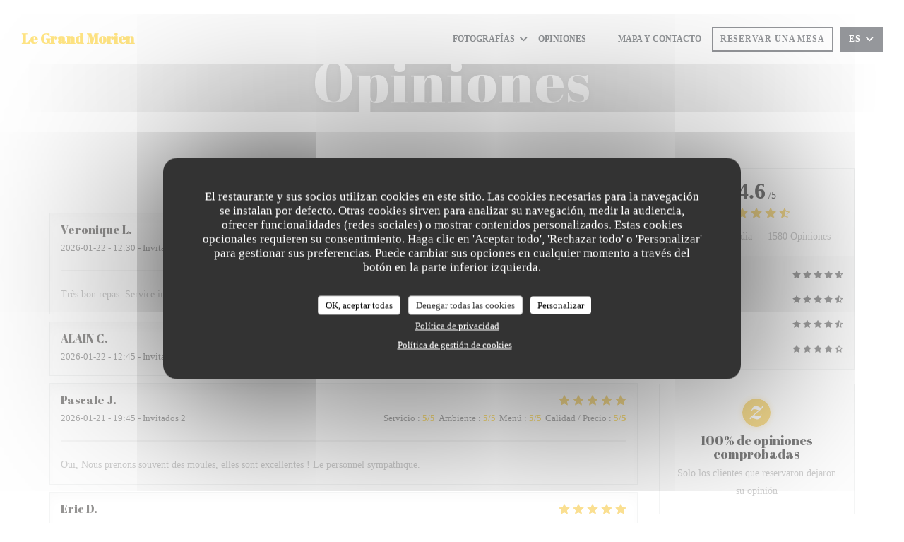

--- FILE ---
content_type: text/html; charset=UTF-8
request_url: https://www.legrandmorien.com/es/opiniones/?page=5
body_size: 13391
content:
<!DOCTYPE html>
<!--[if lt IE 7]>      <html class="no-js lt-ie9 lt-ie8 lt-ie7" lang="es"> <![endif]-->
<!--[if IE 7]>         <html class="no-js lt-ie9 lt-ie8" lang="es"> <![endif]-->
<!--[if IE 8]>         <html class="no-js lt-ie9" lang="es"> <![endif]-->
<!--[if gt IE 8]><!--> <html class="no-js" lang="es"> <!--<![endif]-->

<head>
	<!-- Meta -->
	<meta charset="utf-8">
	<meta http-equiv="X-UA-Compatible" content="IE=edge" />
	<meta name="viewport" content="width=device-width, initial-scale=1">
	<title>Opiniones de clientes de Le Grand Morien, Dunkerque - Calificación
4,6 de 5</title>

	<!-- Includes -->
	<meta name="description" content="1580 evaluaciones imparciales de cliente de Le Grand Morien en
Dunkerque. Valoración media: 4,6 de 5..." />



<link rel="canonical" href="https://www.legrandmorien.com/es/opiniones/?page=5" />

<!-- Facebook Like and Google -->
<meta property="og:title" content="Opiniones de clientes de Le Grand Morien, Dunkerque - Calificación
4,6 de 5 " />
<meta property="og:type" content="website" />
<meta property="og:url" content="http://www.legrandmorien.com/es/opiniones/?page=5" />
<meta property="og:image" content="" />
<meta property="og:site_name" content="Zenchef" />
<meta property="fb:admins" content="685299127" />
<meta property="place:location:latitude" content="51.0351515" />
<meta property="place:location:longitude" content="2.3768475" />
<meta property="og:description" content="1580 evaluaciones imparciales de cliente de Le Grand Morien en
Dunkerque. Valoración media: 4,6 de 5..." />



<script>
	window.restaurantId = 347678;
	window.lang = "es";
	window.API_URL = "//api.zenchef.com/api/v1/";
</script>

	<link rel="alternate" hreflang="x-default" href="https://www.legrandmorien.com/opiniones/?page=5" />
<link rel="alternate" hreflang="es" href="https://www.legrandmorien.com/es/opiniones/?page=5" />
    <link rel="alternate" hreflang="en" href="https://www.legrandmorien.com/en/reviews/?page=5" />
    <link rel="alternate" hreflang="it" href="https://www.legrandmorien.com/it/recensioni/?page=5" />
    <link rel="alternate" hreflang="de" href="https://www.legrandmorien.com/de/rezensionen/?page=5" />
    <link rel="alternate" hreflang="fr" href="https://www.legrandmorien.com/?page=5" />
    <link rel="alternate" hreflang="pt" href="https://www.legrandmorien.com/pt/avaliacoes/?page=5" />
    <link rel="alternate" hreflang="ru" href="https://www.legrandmorien.com/ru/reviews/?page=5" />
    <link rel="alternate" hreflang="cs" href="https://www.legrandmorien.com/cs/hodnocení/?page=5" />
    <link rel="alternate" hreflang="ja" href="https://www.legrandmorien.com/ja/reviews/?page=5" />
    <link rel="alternate" hreflang="zh" href="https://www.legrandmorien.com/zh/reviews/?page=5" />
    <link rel="alternate" hreflang="nl" href="https://www.legrandmorien.com/nl/reviews/?page=5" />
    <link rel="alternate" hreflang="el" href="https://www.legrandmorien.com/el/reviews/?page=5" />
	<link rel="shortcut icon" href="/favicon.ico" />
	<!-- Preconnect to CDNs for faster resource loading -->
	<link rel="preconnect" href="https://cdnjs.cloudflare.com" crossorigin>
	<link rel="preconnect" href="https://fonts.googleapis.com" crossorigin>
	<link rel="preconnect" href="https://fonts.gstatic.com" crossorigin>

	<!-- Google Web Fonts -->
	<link href='//fonts.googleapis.com/css?family=Abril+Fatface&display=swap' rel='stylesheet' media='print' onload="this.media='all'">

<noscript>
  <style>
    /* Ensure fonts load in browsers with JavaScript disabled */
    [media='print'].font-fallback {
      media: all !important;
    }
  </style>
</noscript>
	<!-- Critical CSS Inline -->
	<style>
		/* Critical styles for above-the-fold content */
		body {margin: 0;}
        		.container {width: 100%; max-width: 1200px; margin: 0 auto;}
        	</style>

	<!-- Critical CSS -->
	<link rel="stylesheet" href="/css/globals/normalize.css">
	<link rel="stylesheet" href="/css/globals/accessibility.css">
	<link rel="stylesheet" href="/css/globals/16/ffc908/abril+fatface/palantino/style.css">

	<!-- Non-critical CSS -->
	<link rel="stylesheet" href="//cdnjs.cloudflare.com/ajax/libs/fancybox/3.5.7/jquery.fancybox.min.css" media="print" onload="this.media='all'">
	<link rel="stylesheet" href="/css/globals/backdrop.css" media="print" onload="this.media='all'">
	<link rel="stylesheet" href="/css/globals/shift-away-subtle.css" media="print" onload="this.media='all'">
	<link rel="stylesheet" href="/css/globals/icomoon.css" media="print" onload="this.media='all'">
	<link rel="stylesheet" href="/css/globals/fontawesome.css" media="print" onload="this.media='all'">
			<link rel="stylesheet" href="/css/css_16/bootstrap.css" media="print" onload="this.media='all'">			<link rel="stylesheet" href="/css/globals/16/ffc908/abril+fatface/palantino/nav.css" media="print" onload="this.media='all'">
	<link rel="stylesheet" href="/css/globals/16/ffc908/abril+fatface/palantino/menus.css" media="print" onload="this.media='all'">
	<link rel="stylesheet" href="/css/css_16/ffc908/abril+fatface/palantino/main.css?v=23" media="print" onload="this.media='all'">

	<!-- Fallback for browsers without JS -->
	<noscript>
		<link rel="stylesheet" href="//cdnjs.cloudflare.com/ajax/libs/fancybox/3.5.7/jquery.fancybox.min.css">
		<link rel="stylesheet" href="/css/globals/backdrop.css">
		<link rel="stylesheet" href="/css/globals/shift-away-subtle.css">
		<link rel="stylesheet" href="/css/globals/icomoon.css">
		<link rel="stylesheet" href="/css/globals/fontawesome.css">
		<link rel="stylesheet" href="/css/globals/16/ffc908/abril+fatface/palantino/nav.css">
		<link rel="stylesheet" href="/css/globals/16/ffc908/abril+fatface/palantino/menus.css">
		<link rel="stylesheet" href="/css/css_16/ffc908/abril+fatface/palantino/main.css?v=23">
	</noscript>

	<style>
  </style>


	<!-- Widget URL -->
	<script>
		var hasNewBookingWidget = 1;
	</script>
</head>

<body class="current-page-reviews">
	<a href="#main-content" class="skip-link sr-only-focusable">Saltar al contenido principal</a>

	<!-- Header -->
	<nav class="nav " role="navigation" aria-label="Navegación principal">
	<div class="homelink">
			<a class="no-logo" href="/es/" title="Home Le Grand Morien">	
			Le Grand Morien		</a>
	</div>
	<div class="nav-items-wrap ">
		<ul class="nav__items">
	<!-- Menu -->
	
	<!-- Gallery -->
			<li class="nav__item dropdown-wrap nav__item--gallery">
			<a title="Fotografías" href="/es/fotografias/">Fotografías <i class="fa fa-angle-down"></i></a>
			<ul class="dropdown">
									<li>
						<a href="/es/fotografias/#photos-du-restaurant"> Photos du restaurant</a>
					</li>
									<li>
						<a href="/es/fotografias/#photos-de-plats"> Photos de plats</a>
					</li>
				
							</ul>
		</li>
	
	
	<!-- Reviews -->
			<li class="nav__item nav__item--reviews">
			<a title="Opiniones" href="/es/opiniones/?page=5">Opiniones</a>
		</li>
	
	<!-- Events -->
	
	<!-- Press -->
	
	<!-- Restaurants -->
	
	<!-- Custom page -->
	
	<!-- Custom link -->
			<li class="nav__item custom-link">
			<a rel="nofollow" href="https://www.dunkerque-tourisme.fr/" rel="noreferer,noopener" target="_blank">
								<span class="sr-only"> ((abre en una nueva ventana))</span>
			</a>
		</li>
	
	<!-- Custom button -->
			<li class="nav__item custom-btn">
			<a href="https://menu.tastycloud.fr/989d99be98291a9742839ae6dff822affcebfd5634cd5e81d94a354eef7370b8/" target="_blank" rel="noreferer,noopener,nofollow">
								<span class="sr-only"> ((abre en una nueva ventana))</span>
			</a>
		</li>
	
	<!-- Contact -->
	<li class="nav__item nav__item--contact">
		<a title="Mapa y Contacto" href="/es/direccion-de-contacto/">Mapa y Contacto</a>
	</li>

	<!-- Language -->
	
	<!-- Buttons -->
	</ul>

		<div class="nav__buttons">
			<!-- Buttons -->
			<div class="buttons-wrap-header">
							<a
			class="btn btn--small btn--std btn--booking iframe--widget"
            data-zc-action="open">
						Reservar una mesa					</a>
	
				</div>

			<!-- Language -->
			<div class="dropdown-wrap drodown-wrap--lang btn btn--small btn--light">
	<span>
				ES		<i class="fa fa-angle-down"></i>
	</span>
	<ul class="dropdown">
					<li class="lang lang-en">
				<a href="/en/reviews/?page=5">
										EN				</a>
			</li>
					<li class="lang lang-it">
				<a href="/it/recensioni/?page=5">
										IT				</a>
			</li>
					<li class="lang lang-de">
				<a href="/de/rezensionen/?page=5">
										DE				</a>
			</li>
					<li class="lang lang-fr">
				<a href="/avis/?page=5">
										FR				</a>
			</li>
					<li class="lang lang-pt">
				<a href="/pt/avaliacoes/?page=5">
										PT				</a>
			</li>
					<li class="lang lang-ru">
				<a href="/ru/reviews/?page=5">
										RU				</a>
			</li>
					<li class="lang lang-cs">
				<a href="/cs/hodnocení/?page=5">
										CS				</a>
			</li>
					<li class="lang lang-ja">
				<a href="/ja/reviews/?page=5">
										JA				</a>
			</li>
					<li class="lang lang-zh">
				<a href="/zh/reviews/?page=5">
										ZH				</a>
			</li>
					<li class="lang lang-nl">
				<a href="/nl/reviews/?page=5">
										NL				</a>
			</li>
					<li class="lang lang-el">
				<a href="/el/reviews/?page=5">
										EL				</a>
			</li>
			</ul>
</div>

			<!-- Toggle Menu -->
			<div class="burger-button" onclick="display_burger_menu()" role="button" tabindex="0" aria-label="Abrir/cerrar menú" aria-expanded="false" aria-controls="burger-menu">
				<span class="burger-button__item"></span>
				<span class="burger-button__item"></span>
				<span class="burger-button__item"></span>
			</div>
		</div>
	</div>
</nav>

<!-- Burger Menu -->
<div class="burger-menu burger-menu--center" id="burger-menu" role="dialog" aria-modal="true" aria-label="Navegación principal">
	<div class="burger-menu-items-wrap">
		<ul class="burger-menu__items">
			<!-- Menu -->
			
			<!-- Gallery -->
							<li class="burger-menu__item burger-menu__item--gallery dropdown-wrap">
					<span>
						<a class="burger-menu__dropdown-link" title="Fotografías" href="/es/fotografias/">Fotografías</a>
						<i class="fa fa-angle-down" onclick="display_burger_dropdown(this)" role="button" tabindex="0" aria-label="Expandir submenú" aria-expanded="false"></i>
					</span>
					<ul class="dropdown">
													<li>
								<a onclick="remove_burger_menu()" href="/es/fotografias/#photos-du-restaurant"> Photos du restaurant</a>
							</li>
													<li>
								<a onclick="remove_burger_menu()" href="/es/fotografias/#photos-de-plats"> Photos de plats</a>
							</li>
						
											</ul>
				</li>
				
			
			<!-- Reviews -->
							<li class="burger-menu__item burger-menu__item--reviews">
					<a title="Opiniones" href="/es/opiniones/?page=5">Opiniones</a>
				</li>
			
			<!-- Events -->
			
			<!-- Press -->
			
			<!-- Restaurants -->
			
			<!-- Custom page -->
			
			<!-- Custom link -->
							<li class="burger-menu__item custom-link">
					<a rel="nofollow" href="https://www.dunkerque-tourisme.fr/" rel="noreferer,noopener" target="_blank">
												<span class="sr-only"> ((abre en una nueva ventana))</span>
					</a>
				</li>
			
			<!-- Custom button -->
							<li class="burger-menu__item custom-btn">
					<a href="https://menu.tastycloud.fr/989d99be98291a9742839ae6dff822affcebfd5634cd5e81d94a354eef7370b8/" rel="noreferer,noopener" target="_blank" rel="nofollow">
												<span class="sr-only"> ((abre en una nueva ventana))</span>
					</a>
				</li>
			
			<!-- Contact -->
			<li class="burger-menu__item burger-menu__item--contact">
				<a title="Mapa y Contacto" href="/es/direccion-de-contacto/">Mapa y Contacto</a>
			</li>
		</ul>

		<!-- Buttons -->
		<div class="buttons-wrap-header">
						<a
			class="btn btn--light btn--booking iframe--widget"
            data-zc-action="open">
						Reservar una mesa					</a>
	
			</div>

		<!-- Language -->
		<ul class="language-list">
			<li class="lang lang-en">
					<a class="btn-circle btn--small btn--ghost" href="/en/reviews/?page=5">
				EN			</a>
				</li>
			<li class="lang lang-it">
					<a class="btn-circle btn--small btn--ghost" href="/it/recensioni/?page=5">
				IT			</a>
				</li>
			<li class="lang lang-de">
					<a class="btn-circle btn--small btn--ghost" href="/de/rezensionen/?page=5">
				DE			</a>
				</li>
			<li class="lang lang-fr">
					<a class="btn-circle btn--small btn--ghost" href="/avis/?page=5">
				FR			</a>
				</li>
			<li class="lang lang-pt">
					<a class="btn-circle btn--small btn--ghost" href="/pt/avaliacoes/?page=5">
				PT			</a>
				</li>
			<li class="lang lang-ru">
					<a class="btn-circle btn--small btn--ghost" href="/ru/reviews/?page=5">
				RU			</a>
				</li>
			<li class="lang lang-cs">
					<a class="btn-circle btn--small btn--ghost" href="/cs/hodnocení/?page=5">
				CS			</a>
				</li>
			<li class="lang lang-ja">
					<a class="btn-circle btn--small btn--ghost" href="/ja/reviews/?page=5">
				JA			</a>
				</li>
			<li class="lang lang-zh">
					<a class="btn-circle btn--small btn--ghost" href="/zh/reviews/?page=5">
				ZH			</a>
				</li>
			<li class="lang lang-nl">
					<a class="btn-circle btn--small btn--ghost" href="/nl/reviews/?page=5">
				NL			</a>
				</li>
			<li class="lang lang-el">
					<a class="btn-circle btn--small btn--ghost" href="/el/reviews/?page=5">
				EL			</a>
				</li>
	</ul>

		<!-- Social media -->
			<ul class="social-media-wrap">
					<li class="separator-tiny" >
				<a class="btn-square btn--light" href="https://www.facebook.com/LeGrandMorien?fref=ts" rel="noreferer,noopener" target="_blank" title="Facebook">
					<i class="fab fa-facebook" aria-hidden="true"></i>
					<span class="sr-only">Facebook ((abre en una nueva ventana))</span>
				</a>
			</li>
		
		
			</ul>
	</div>
</div>
<div class="hero-picture hero-picture--small" style="background-image: url('https://www.legrandmorien.com/i/le-grand-morien/3/4/7/6/7/8/1/5/0/1/5/6/8/1703237709_401/f7e05890bafe1176a8c2adc6b9a959d2.small_original.jpg');"  data-section="home"  data-stellar-background-ratio="0.5">
	<h1 class="hero-picture__title">Opiniones</h1>
</div>
	<div class="wrapper">
		<section class="s--reviews grid grid-w-sidebar grid-w-sidebar--sticky">
			<div class="reviews-wrap">
				<!-- content -->
				<html><head><link rel="shortcut icon" href="/build/favicon.ico"><link href="/build/bundle.f9287.css" rel="stylesheet" media="only x" onload="this.media='all'"><noscript><link rel="stylesheet" href="/build/bundle.f9287.css"></noscript><script crossorigin="anonymous" src="/build/bundle.095a0.esm.js" type="module"></script><script nomodule="" src="/build/polyfills.a3b7c.js"></script><script nomodule="" defer="defer" src="/build/bundle.030f3.js"></script></head><body></body></html>				<div class="my-preact-app">
					<script type="application/json">
						{
						"templateId": "16"
						}
					</script>
				</div>
			</div>

			<div class="sidebar">
				<div class="reviews__global reviews__global--side">
	<div class="reviews-global__average">
		<div>
			<span class="reviews-global__note">4.6</span>
			<span class="reviews-global__total">/5</span>
		</div>

		<div>
			<div class="stars">
				<span class="stars__filled" style="width: 92.406%"></span>
			</div>
			<p class="reviews-global__number">Valoración media — <span>1580 Opiniones</span></p>
		</div>
	</div>
	
	<div class="reviews-global__details">
		<div class="reviews-global__criterion">
			<span>Servicio</span>
			<div class="stars">
				<span class="stars__filled-black" style="width: 94%"></span>
			</div>
		</div>
		<div class="reviews-global__criterion">
			<span>Ambiente</span>
			<div class="stars">
				<span class="stars__filled-black" style="width: 92%"></span>
			</div>
		</div>
		<div class="reviews-global__criterion">
			<span>Comida</span>
			<div class="stars">
				<span class="stars__filled-black" style="width: 92%"></span>
			</div>
		</div>
		<div class="reviews-global__criterion">
			<span>Calidad/Precio</span>
			<div class="stars">
				<span class="stars__filled-black" style="width: 90%"></span>
			</div>
		</div>
	</div>
</div><div class="reviews__verified">
	<img src="/img/badge-avis-zenchef.png" alt="100% de opiniones comprobadas">
	<div class="reviews-verified__text">
		<h4>100% de opiniones comprobadas</h4>
		<p>Solo los clientes que reservaron dejaron su opinión</p>
	</div>
</div>			</div>
		</section>

		<!-- Widgets TripAdvisor -->
			</div>

		<section class="s--contact">
			<div class="contact-wrap">
				<h3 class="heading-colored">Mapa y Contacto</h3>
				<hr class="divider--small divider--color" />
				<a class="restaurant-address" href="https://www.google.com/maps/dir/?api=1&destination=Le+Grand+Morien+35+Place+Jean+Bart++59140+Dunkerque+fr" target="_blank" rel="noreferer,noopener">
	35 Place Jean Bart		59140 Dunkerque	<span class="sr-only"> ((abre en una nueva ventana))</span>
</a>
				<a class="restaurant-phone" href="tel:0328665518">03 28 66 55 18</a>                
				<!-- Social media -->
					<ul class="social-media-wrap">
					<li class="separator-tiny" >
				<a class="btn-circle btn--ghost" href="https://www.facebook.com/LeGrandMorien?fref=ts" rel="noreferer,noopener" target="_blank" title="Facebook">
					<i class="fab fa-facebook" aria-hidden="true"></i>
					<span class="sr-only">Facebook ((abre en una nueva ventana))</span>
				</a>
			</li>
		
		
			</ul>
			</div>
		</section>

		<section class="s--contact_newsletter">
			<!-- Rewards -->
			<div class="footer-1 rewards_buttons-wrap">
				<h3 class="heading-colored">Contacto</h3>
				<hr class="divider--small divider--color">
				<div class="buttons-wrap text-center">
								<a
			class="btn btn--light btn--booking iframe--widget"
            data-zc-action="open">
						Reservar una mesa					</a>
	
					</div>
					<div class="rewards-wrap">
					<div class="reward tippy" data-tippy-content="Maître Restaurateur">
				<img src="/img/rewards/reward_maitre-restaurateur.png" alt="Maestro restaurador"/>
			</div>
		
		
					<div class="reward tippy" data-tippy-content="Service en tête">
				<img src="/img/rewards/reward_service-en-tete.png" alt="Service en tête"/>
			</div>
				
					<div class="reward tippy" data-tippy-content="Qualité Tourisme">
				<img src="/img/rewards/reward_qualite-tourisme.png" alt="Qualité tourisme"/>
			</div>
		
		
		
		
		
		
		
		
		<!--  -->
	</div>
			</div>

			<!-- Newsletter -->
			<div class="footer-1 newsletter-wrap">
				<div class="newsletter-wrap">
	<h3 class="reveal-1 heading-colored">
		Manténgase al día		<a href="/es/notas-legales/" rel="nofollow" target="_blank">*</a>
	</h3>

	<p class="newsletter__caption caption reveal-2">Suscríbase a nuestro boletín para recibir comunicaciones personalizadas y ofertas de marketing por correo electrónico.</p>

	<hr class="divider--small divider--color" />
	<div class="buttons-wrap text--center reveal-3">
		<a data-fancybox data-type="iframe" href="//nl.zenchef.com/optin-form.php?rpid=rpid_CGBTAV7B&lang=es" class="btn btn--light btn--newsletter" target="_blank">
			Suscribirse		</a>
	</div>
</div>			</div>
		</section>

		<footer class="footer__text">
			<p class="footer__copyright">
	&copy; 2026 Le Grand Morien — Creación de página web de restaurante con 	<a href="https://www.zenchef.com/" rel="noopener" target="_blank" class="zcf-link">Zenchef<span class="sr-only"> ((abre en una nueva ventana))</span></a>
</p>
			<p class="footer__links">
    	<a class="separator-tiny" href="/es/notas-legales/" rel="nofollow" target="_blank">Menciones legales<span class="sr-only"> ((abre en una nueva ventana))</span></a>
	<a class="separator-tiny" href="https://bookings.zenchef.com/gtc?rid=347678&host=www.legrandmorien.com" rel="nofollow" target="_blank">TÉRMINOS DE USO<span class="sr-only"> ((abre en una nueva ventana))</span></a>
	<a class="separator-tiny" href="/es/politica-de-privacidad/" rel="nofollow" target="_blank">Política de protección de datos personales<span class="sr-only"> ((abre en una nueva ventana))</span></a>
	<a class="separator-tiny" href="/es/politica-cookies/" rel="nofollow" target="_blank">Política de cookies<span class="sr-only"> ((abre en una nueva ventana))</span></a>
	<a class="separator-tiny" href="/es/accesibilidad/" rel="nofollow" target="_blank">Accesibilidad<span class="sr-only"> ((abre en una nueva ventana))</span></a>
</p>
		</footer>

		<div id="scroll-top">
			<a href="#"><i class="fas fa-arrow-up"></i></a>
		</div>

		<!-- Loader -->
<div class="loader-wrap loader-wrap--">
	<div class="loader">
		<div class="homelink">
			<a class="no-logo" href="/es/" title="Home Le Grand Morien">	
			Le Grand Morien		</a>
	</div>	</div>
</div>
<!-- JS -->
<script>
	var template = '16';
	var templateIdForWidget = '16';
</script>
<script src="//ajax.googleapis.com/ajax/libs/jquery/3.4.1/jquery.min.js"></script>
<script src="/js/libs/jquery.form.js?v=23"></script>
<script src="/js/libs/jquery.validate.js?v=23"></script>
<script src="/js/libs/jquery.validate.ajax.js?v=23"></script>
<!-- <script src="/js/libs/modernizr-3.6.0.min.js?v=23"></script> -->
<script src="//cdnjs.cloudflare.com/ajax/libs/fancybox/3.5.7/jquery.fancybox.min.js"></script>
<script src="/js/libs/popper.min.js?v=23"></script>
<script src="/js/libs/tippy-bundle.iife.min.js?v=23"></script>

<script src="/js/globals/script.js?v=23"></script>
<script src="/js/globals/getRestoIdKonamiCode.js?v=23"></script>

	<script src="/js/js_16/main.js?v=23"></script>


	<!-- <script src="/js/js_16/jquery.waypoints.min.js?v=23"></script> -->


<!-- Includes -->
<div id="modal-contact" class="modal" style="display: none; max-width: 500px;">
	<h3>¿Desea ponerse en contacto con nosotros? <br />
Rellene el siguiente formulario.</h3>
	<form name="contact-form" class="form" id="contact-form" action="#" novalidate="novalidate">
	<input type="hidden" name="restaurant_public_id" id="restaurant_public_id" value="rpid_CGBTAV7B">
	<input type="hidden" name="lang" id="lang" value="es">
	<input type="hidden" name="token" id="token" value="72f0ae255bebbe401e4d266dce3b5dfd">

	<!-- Error summary for screen readers (WCAG 3.3.1) -->
	<div id="contact-form-errors" class="form-error-summary sr-only" role="alert" aria-live="polite" aria-atomic="true"></div>

	<div class="input--small">
		<input type="text" name="firstname" id="firstname" value="" placeholder="Título *" aria-label="Título" autocomplete="given-name" required="required" aria-required="true" aria-describedby="firstname-error">
		<span id="firstname-error" class="form-field-error" role="alert"></span>
	</div>

	<div class="input--small">
		<input type="text" name="lastname" id="lastname" value="" placeholder="Nombre *" aria-label="Nombre" autocomplete="family-name" required="required" aria-required="true" aria-describedby="lastname-error">
		<span id="lastname-error" class="form-field-error" role="alert"></span>
	</div>

	<div class="input--small">
		<input type="email" name="email" id="email" value="" placeholder="Su dirección de email *" aria-label="Su dirección de email" autocomplete="email" required="required" aria-required="true" aria-describedby="email-error" data-msg-email="Introduzca un email válido">
		<span id="email-error" class="form-field-error" role="alert"></span>
	</div>

	<div class="input--small">
		<input type="text" name="phone" id="phone" value="" placeholder="Numero de teléfono *" aria-label="Numero de teléfono" autocomplete="tel" required="required" aria-required="true" aria-describedby="phone-error">
		<span id="phone-error" class="form-field-error" role="alert"></span>
	</div>

	<div class="input--full">
		<textarea name="message" id="message" placeholder="Mensaje" aria-label="Mensaje" rows="6" aria-describedby="message-error"></textarea>
		<span id="message-error" class="form-field-error" role="alert"></span>
	</div>
        <div class="input--full" style="font-size:10px !important;">
        De acuerdo con la normativa de protección de datos, puede ejercer su derecho a no recibir comunicaciones comerciales inscribiéndose en la Lista Robinson: <a href="https://www.listarobinson.es" target="_blank" rel="noopener noreferrer">listarobinson.es</a>. Para más información sobre el tratamiento de sus datos, consulte nuestra <a href="/es/politica-de-privacidad/" target="_blank">política de privacidad</a>.    </div>
    
	<input class="btn btn--std input--full" type="submit" id="send" value="Enviar">

	<div class="step2 hidden">
		<strong>¡Gracias! </strong>Hemos recibido su mensaje. Nos pondremos en contacto con usted lo antes posible.<br>Para cualquier solicitud de reserva, haga clic directamente en el botón Reservar.	</div>
</form>
</div>    <script id="restaurantJsonLd" type="application/ld+json">
{
    "@context":"https://schema.googleapis.com"
    ,"@type":"Restaurant"
    ,"@id":"https://www.legrandmorien.com"
    ,"image":"https://www.google.com/search?hl=es&site=imghp&tbm=isch&source=hp&q=Le+Grand+Morien+Dunkerque"
    ,"name":"Le Grand Morien"
    ,"address":{
        "@type":"PostalAddress",
        "addressLocality":"Dunkerque",
        "postalCode":"59140",
        "streetAddress":"35 Place Jean Bart",
        "addressCountry":"FR",
        "addressRegion":"Dunkerque"
    }
    ,"priceRange":"€€"
    ,"servesCuisine":["Francesa Tradicional"]    ,"telephone":"0328665518"
    ,"url":"https://www.legrandmorien.com"
    ,"geo":{
        "@type":"GeoCoordinates",
        "latitude":"51.0351515",
        "longitude":"2.3768475"
    }
    
        ,"potentialAction":[
    {
        "@type":"ReserveAction",
        "target":{
            "@type":"EntryPoint",
            "urlTemplate":"https://www.legrandmorien.com/es/reservar-una-mesa/?lang=es&rid=347678",
            "inLanguage":"es",
            "actionPlatform":[
                "http://schema.org/MobileWebPlatform",
                "http://schema.org/DesktopWebPlatform",
                "http://schema.org/IOSPlatform",
                "http://schema.org/AndroidPlatform"
            ]
        },
        "result":{
            "@type":"FoodEstablishmentReservation",
            "name":"Reservar una mesa"
        }
    }
    ]
    
        ,"aggregateRating": {
        "@type": "AggregateRating",
	    "worstRating": "0",
	    "bestRating": "5",
	    "ratingValue": "4.6",
	    "ratingCount": "1580"
	}
	
        ,"acceptsReservations" : "yes"
    
    ,"hasMenu":"https://www.legrandmorien.com/es/menus/"

    
    
    
    
                ,"award": ""
            
    
    
        ,
    "review": [

    ]
    }
</script><script src="/js/libs/tarteaucitron/tarteaucitron.js?v=3"></script>
<style>
    /* Hide tarteaucitron button icons */
    #tarteaucitronRoot .tarteaucitronCheck::before,
    #tarteaucitronRoot .tarteaucitronCross::before,
    #tarteaucitronRoot .tarteaucitronPlus::before {
        display: none !important;
    }
    
    /* Remove text shadow from Allow/Deny buttons */
    #tarteaucitronRoot .tarteaucitronAllow,
    #tarteaucitronRoot .tarteaucitronDeny {
        text-shadow: none !important;
    }
    
    /* Replace icon with Cookies button */
    #tarteaucitronIcon #tarteaucitronManager {
        background: #333;
        border-radius: 4px !important;
        padding: 10px 20px !important;
    }
    
    #tarteaucitronIcon #tarteaucitronManager img {
        display: none !important;
    }
    
    #tarteaucitronIcon #tarteaucitronManager:after {
        content: "🍪";
        color: #fff;
        font-size: 20px !important;
        line-height: 1;
    }
    
    #tarteaucitronIcon #tarteaucitronManager:hover {
        background: #555;
    }
    
    /* Change button colors to neutral (no red/green) */
    #tarteaucitronRoot .tarteaucitronAllow,
    #tarteaucitronRoot .tarteaucitronDeny {
        background-color: #ffffff !important;
        color: #333333 !important;
        border: 1px solid #cccccc !important;
    }
    
    #tarteaucitronRoot .tarteaucitronAllow:hover,
    #tarteaucitronRoot .tarteaucitronDeny:hover {
        background-color: #f5f5f5 !important;
    }
    
    /* Visual feedback for selected state - change background color */
    #tarteaucitronRoot .tarteaucitronIsAllowed .tarteaucitronAllow {
        background-color: #4a90e2 !important;
        color: #ffffff !important;
        border-color: #4a90e2 !important;
    }
    
    #tarteaucitronRoot .tarteaucitronIsDenied .tarteaucitronDeny {
        background-color: #7a7a7a !important;
        color: #ffffff !important;
        border-color: #7a7a7a !important;
    }
    
    /* Reduce font size for disclaimer paragraph */
    #tarteaucitronInfo {
        font-size: 13px !important;
        line-height: 1.4 !important;
    }
    
    /* Also apply neutral colors to Accept All/Deny All buttons */
    #tarteaucitronRoot #tarteaucitronAllAllowed,
    #tarteaucitronRoot #tarteaucitronAllDenied,
    #tarteaucitronRoot .tarteaucitronCTAButton {
        background-color: #ffffff !important;
        color: #333333 !important;
        border: 1px solid #cccccc !important;
    }
    
    #tarteaucitronRoot #tarteaucitronAllAllowed:hover,
    #tarteaucitronRoot #tarteaucitronAllDenied:hover,
    #tarteaucitronRoot .tarteaucitronCTAButton:hover {
        background-color: #f5f5f5 !important;
    }
    
    /* When Accept All is clicked */
    #tarteaucitronRoot #tarteaucitronAllAllowed:active,
    #tarteaucitronRoot #tarteaucitronAllAllowed:focus {
        background-color: #4a90e2 !important;
        color: #ffffff !important;
    }
    
    /* When Deny All is clicked */
    #tarteaucitronRoot #tarteaucitronAllDenied:active,
    #tarteaucitronRoot #tarteaucitronAllDenied:focus {
        background-color: #7a7a7a !important;
        color: #ffffff !important;
    }
    
    /* Style cookie policy and privacy policy as white text links */
    #tarteaucitron #tarteaucitronCookiePolicyUrlDialog,
    #tarteaucitron #tarteaucitronPrivacyUrlDialog {
        background: transparent !important;
        color: #fff !important;
        font-size: 13px !important;
        margin-bottom: 3px !important;
        margin-left: 7px !important;
        padding: 0 !important;
        border: 0 !important;
        border-radius: 0 !important;
        display: inline-block !important;
        line-height: normal !important;
        font-family: inherit !important;
        font-weight: normal !important;
        text-align: center !important;
        vertical-align: baseline !important;
        cursor: pointer !important;
        text-decoration: underline !important;
    }
    
    #tarteaucitron #tarteaucitronCookiePolicyUrlDialog:hover,
    #tarteaucitron #tarteaucitronPrivacyUrlDialog:hover {
        text-decoration: none !important;
    }
    
    /* For the ones in the alert banner */
    #tarteaucitronAlertBig #tarteaucitronCookiePolicyUrl,
    #tarteaucitronAlertBig #tarteaucitronPrivacyUrl {
        background: transparent !important;
        color: #fff !important;
        font-size: 13px !important;
        margin-bottom: 3px !important;
        margin-left: 7px !important;
        padding: 0 !important;
        display: inline-block !important;
        cursor: pointer !important;
        text-decoration: underline !important;
        border: 0 !important;
    }
    
    #tarteaucitronAlertBig #tarteaucitronCookiePolicyUrl:hover,
    #tarteaucitronAlertBig #tarteaucitronPrivacyUrl:hover {
        text-decoration: none !important;
    }
    
    /* Change font size from 16px to 13px for all these buttons */
    #tarteaucitronAlertBig #tarteaucitronCloseAlert,
    #tarteaucitronAlertBig #tarteaucitronPersonalize,
    #tarteaucitronAlertBig #tarteaucitronPersonalize2,
    .tarteaucitronCTAButton,
    #tarteaucitronRoot .tarteaucitronDeny,
    #tarteaucitronRoot .tarteaucitronAllow {
        font-size: 13px !important;
    }
    
    /* Ensure consistent border radius for action buttons only */
    #tarteaucitronAlertBig #tarteaucitronCloseAlert {
        border-radius: 4px !important;
    }
</style>
<script>
    // Define Waze embed service
    tarteaucitron.services = tarteaucitron.services || {};
    tarteaucitron.services.wazeembed = {
        "key": "wazeembed",
        "type": "api",
        "name": "Waze Map (Google)",
        "uri": "https://www.waze.com/legal/privacy",
        "needConsent": true,
        "cookies": ['NID', 'SID', 'HSID', 'APISID', 'SAPISID', '1P_JAR'],
        "js": function () {
            "use strict";
            tarteaucitron.fallback(['wazeembed'], function (x) {
                var frame_title = tarteaucitron.getElemAttr(x, "title") || 'Waze map iframe',
                    width = tarteaucitron.getElemAttr(x, "data-width") || '100%',
                    height = tarteaucitron.getElemAttr(x, "data-height") || '400',
                    url = tarteaucitron.getElemAttr(x, "data-url");

                return '<iframe title="' + frame_title + '" src="' + url + '" width="' + width + '" height="' + height + '" style="border: 0; width: 100%;" allowfullscreen></iframe>';
            });
        },
        "fallback": function () {
            "use strict";
            var id = 'wazeembed';
            tarteaucitron.fallback(['wazeembed'], function (elem) {
                elem.style.width = '100%';
                elem.style.height = '400px';
                return tarteaucitron.engage(id);
            });
        }
    };

    $(document).ready(function() {
        //Facebook
        (tarteaucitron.job = tarteaucitron.job || []).push('facebook');

        //Twitter
        (tarteaucitron.job = tarteaucitron.job || []).push('twitter');

        //Google jsAPI
        (tarteaucitron.job = tarteaucitron.job || []).push('jsapi');
        
        //Waze Maps
        (tarteaucitron.job = tarteaucitron.job || []).push('wazeembed');

        
        
        
        tarteaucitron.init({
            "hashtag": "#tarteaucitron",
            "highPrivacy": true,
            "orientation": "middle",
            "adblocker": false,
            "showAlertSmall": false,
            "cookieslist": true,
            "removeCredit": true,
            "mandatory": true,
            "mandatoryCta": false,
            "iconPosition": "BottomLeft",
            "googleConsentMode": true,
            "showDetailsOnClick": false,
            "privacyUrl": "/es/politica-de-privacidad/",
            "cookiePolicyUrl": "/es/politica-cookies/",
        });

    });
</script>
<!-- Zenchef Widget SDK -->
<script>;(function (d, s, id) {const el = d.getElementsByTagName(s)[0]; if (d.getElementById(id) || el.parentNode == null) {return;} var js = d.createElement(s);  js.id = id; js.async = true; js.src = 'https://sdk.zenchef.com/v1/sdk.min.js';  el.parentNode.insertBefore(js, el); })(document, 'script', 'zenchef-sdk')</script>
<div
        class="zc-widget-config"
        data-restaurant="347678"
        data-lang="es"
></div>
	</body>
</html>



--- FILE ---
content_type: text/html; charset=utf-8
request_url: https://bookings.zenchef.com/results?sdk=1&withCloseButton=1&rid=347678&lang=es&showCollapsed=1
body_size: 44755
content:
<!DOCTYPE html><html lang="es"><head><meta charSet="utf-8"/><meta name="viewport" content="width=device-width"/><meta name="next-head-count" content="2"/><script type="text/javascript" src="https://d3f8478c3e24.edge.captcha-sdk.awswaf.com/d3f8478c3e24/jsapi.js"></script><link rel="shortcut icon" type="image/x-icon" href="/favicon.ico"/><script>document.addEventListener('touchstart', function() {});</script><script defer="">!function(f,b,e,v,n,t,s){if(f.fbq)return;n=f.fbq=function(){n.callMethod?
                n.callMethod.apply(n,arguments):n.queue.push(arguments)};if(!f._fbq)f._fbq=n;n.push=n;n.loaded=!0;n.version='2.0';
                n.queue=[];t=b.createElement(e);t.async=!0;
                t.src=v;s=b.getElementsByTagName(e)[0];
                s.parentNode.insertBefore(t,s)}(window, document,'script','https://connect.facebook.net/en_US/fbevents.js');
                fbq('init', '');
                fbq('track', 'PageView');</script><noscript><img height="1" width="1" style="display:none" src="https://www.facebook.com/tr?id=&amp;ev=PageView&amp;noscript=1"/></noscript><style>
            html,
            body {
              touch-action: auto;
            }
            body {
              font-family:
                DM Sans,
                Helvetica,
                sans-serif;
              margin: 0;
              font-size: 13px;
              background-color: transparent;
            .os-theme-zenchef {
                --os-size: 8px;
              }
            }

            @media (max-width: 500px) {
              body {
                background-color: transparent;
              }
            }

            @media only screen and (max-device-width: 500px) {
              body {
                
                
              }
            }

            @supports (-webkit-overflow-scrolling: touch) {
              body {
                font-size: 18px;
                /* CSS specific to iOS devices */
              }
            }

            * {
              box-sizing: border-box;
            }
            input,
            textarea {
              -webkit-appearance: none;
              font-family:
                DM Sans,
                Helvetica,
                sans-serif;
            }

            @media screen and (-ms-high-contrast: active), (-ms-high-contrast: none) {
              select::-ms-expand {
                display: none;
              }
              textarea {
                overflow: auto;
              }
              input::-ms-clear {
                width: 0;
                height: 0;
              }
              #made-by-zenchef {
                width: 100%;
                text-align: center;
              }
            }
            #main-modal-body {
              container-type: inline-size;
              transition:
                height 0.4s cubic-bezier(0.33, 1, 0.68, 1),
                background-color 0.2s ease-in;
              overflow-y: auto;
            }
            :focus-visible {
              outline: 1px solid var(--colors-border-neutral-on-brand-bold);
              outline-offset: 1px;
            }
          </style><style data-styled="" data-styled-version="5.3.1"></style><link data-next-font="" rel="preconnect" href="/" crossorigin="anonymous"/><link rel="preload" href="/_next/static/css/a2c722778a2f55df.css" as="style"/><link rel="stylesheet" href="/_next/static/css/a2c722778a2f55df.css" data-n-g=""/><link rel="preload" href="/_next/static/css/fa981ae8e3aa961a.css" as="style"/><link rel="stylesheet" href="/_next/static/css/fa981ae8e3aa961a.css" data-n-g=""/><noscript data-n-css=""></noscript><script defer="" nomodule="" src="/_next/static/chunks/polyfills-42372ed130431b0a.js"></script><script src="/_next/static/chunks/webpack-a4b623e3eac89387.js" defer=""></script><script src="/_next/static/chunks/framework-ee832f5d8d5592a3.js" defer=""></script><script src="/_next/static/chunks/main-9bbd3f5e07f42754.js" defer=""></script><script src="/_next/static/chunks/09250af9-82cd40766b1639b5.js" defer=""></script><script src="/_next/static/chunks/4009-c1a601a269c49084.js" defer=""></script><script src="/_next/static/chunks/pages/_app-a0d95a2875c0cb0d.js" defer=""></script><script src="/_next/static/chunks/2516-db39f07b9ec7ce70.js" defer=""></script><script src="/_next/static/chunks/8440-ae20de2a119ac850.js" defer=""></script><script src="/_next/static/chunks/2565-1ea928f4eb0043ed.js" defer=""></script><script src="/_next/static/chunks/8097-a870b04261badc6d.js" defer=""></script><script src="/_next/static/chunks/2712-dc834899b4a51723.js" defer=""></script><script src="/_next/static/chunks/pages/results-896c51b9824fea06.js" defer=""></script><script src="/_next/static/9ebf10a0-2afe-435f-b4cc-a77a228a0dcb/_buildManifest.js" defer=""></script><script src="/_next/static/9ebf10a0-2afe-435f-b4cc-a77a228a0dcb/_ssgManifest.js" defer=""></script><style data-styled="" data-styled-version="5.3.1"></style></head><body><div id="__next"></div><script id="__NEXT_DATA__" type="application/json">{"props":{"pageProps":{"namespacesRequired":["translation"]},"initialState":{"appStoreState":{"isDisabled":0,"shouldDisplayShopVoucher":true,"theme":{"breakpoints":[400,1200,1400],"paddings":[0,"5px","10px","15px","20px"],"space":[0,"5px","10px","15px","20px"],"maxWidths":["none",298,400,598,700],"borders":{"borderRight":{"grey":"1px solid #d5d6d7"},"red":"1px solid red","blue":"1px solid blue","transparent":"1px solid transparent","grey":["1px solid #d5d6d7","1px solid #56595f","1px solid #d5d6d7","1px solid #dbd9da"],"primary":"1px solid #f2ca02","dashedPrimary":"1px dashed #f2ca02"},"colors":{"primary":"#f2ca02","blue":{"default":"#4980CC","light":"#4366b0","veryLight":"rgba(73,128,204,0.1)","dark":"#265089","slightlyDark":"rgba(38,80,137,0.1)"},"green":{"default":"#58BE9f","veryLight":"rgba(88,190,159,0.1)"},"red":{"default":"#eb5160","veryLight":"rgba(235,81,96,0.1)"},"yellow":{"default":"#f7b60e","veryLight":"rgba(247,182,14,0.1)"},"orange":{"default":"#f59e64"},"grey":{"default":"#a5a6ad","cool":"#cdced1","light":"#dddddf","lighter":"#f3f3f3","veryLight":"#f7f7f7","dark":"#a5a6ad","separator":"#e9eaeb"},"white":{"default":"#ffffff","cool":"#F0F0F1","light":"#F6F7F7"},"black":{"default":"#282b38","cool":"#282b38","light":"#696B74","veryLight":"#646060"},"dayAvailabilities":{"full":"#abacaf","unavailable":"#abacaf","withMenu":"rgba(242,202,2,0.6)"},"label":{"grey":["#808387"],"black":["#2c3037"]},"primaryDark":"#bfa002","primaryDarker":"#8d7601"},"fontSizes":{"xxs":"0.77em","xs":"0.85em","s":"0.92em","sm":"0.93em","m":"1em","l":"1.23em","xl":"1.38em","xxl":"1.62em","xxxl":"1.85em"},"top":{"xxs":"0.77em","xs":"0.85em","s":"2.1em","m":"1em","l":"1.23em","xl":"1.38em","xxl":"1.62em","xxxl":"1.85em"},"radii":[0,8,12,16,30],"heights":[0,20,35,45,65,70],"minHeights":[0,20,35,45,65,70],"fontSize":[10,12,14,16],"fontWeights":{"0":400,"1":500,"2":700,"400":400,"500":500,"700":700},"borderWidths":[0,"1px"],"buttons":{"primary":{"backgroundColor":"#f2ca02","color":"white",":hover":{"backgroundColor":{"default":"#eb5160","veryLight":"rgba(235,81,96,0.1)"}}}},"shadows":["0 2px 4px 0 rgba(0, 0, 0, 0.05)","0 2px 4px 0 rgba(0, 0, 0, 0.1);","0 0 8px 0 rgba(255, 255, 255, 0.15)","0 2px 4px 0 rgba(242,202,2,0.5)","0 4px 8px 0 rgba(0, 0, 0, 0.1)","0 4px 16px 0 rgba(0, 0, 0, 0.2)","0 0 6px rgba(0, 0, 0, 0.1)","0 2px 4px rgba(242,202,2,0.3)","0 0 0 0.2rem rgba(242,202,2,0.3)"]},"pendingBookingId":null,"bookingUuid":null,"isShopWidget":false,"newPathname":null,"analytics":null,"formValidationError":{"eula_accepted":false,"consent_loosing_confirmation":false,"firstname":false,"lastname":false,"email":false,"phone_number":false,"country":false,"civility":false},"apiValidationError":{},"name":"Le Grand Morien","sha256":"","widgetParameters":{"primaryColor":"f2ca02"},"isFullscreen":false,"isInUpdateFlow":false,"timestamp":null,"authToken":null,"mini":false,"hideLang":false,"initialized":false,"initializedSSR":true,"language":"es","language_availabilities":["en","es","it","de","fr","pt","nl","sv","no","da"],"restaurantCountry":"fr","restaurantLanguage":"fr","query":{"sdk":"1","withCloseButton":"1","rid":"347678","lang":"es","showCollapsed":"1"},"restaurantId":"347678","groups":[],"publishers":[],"hasConnectedVouchers":false,"paymentMethods":null,"rooms":[{"id":1508,"name":"Rez-de-chaussée RESTO’","name_translations":{"fr":"Rez-de-chaussée RESTO’"}},{"id":57202,"name":"Rez-de-chaussée LIMO’","name_translations":{"fr":"Rez-de-chaussée LIMO’"}},{"id":57203,"name":"Salle Etage","name_translations":{"fr":"Salle Etage"}},{"id":57216,"name":"Terrasse","name_translations":{"fr":"Terrasse"}}],"wish":{"pax":2,"day":"2026-01-23","offers":[],"waiting_list":false,"room_id":null},"offers":[],"selectedHighlightedOffer":null,"previousWish":{},"suggestedRestaurantIds":[],"suggestedAppStores":{},"suggestedAppStoresInitialized":false,"sourceRestaurantId":null,"colorMode":"light","today":"2026-01-23T01:53:37.818Z","nowLocal":"2026-01-23T01:53:37.818Z","hasStockTable":false,"hasRoomSelection":false,"isRoomMandatory":false,"restaurantSpecificCommentsByDay":{"2026-01-23":null},"isTestRestaurant":false,"nearSlots":[],"restaurantComment":{"fr":""},"error":"","mandatoryFields":{"firstname":"required","lastname":"required","email":"required","phone_number":"required","country":"required","comment":"displayed","private_comment":"hidden","prescriber_id":"hidden","customersheet.customer_company_id":"hidden","civility":"required","url":"hidden","customersheet.vip":"hidden","waiter_id":"hidden","slots_count":"hidden","voucher_code":"displayed"},"customFields":[],"customFieldsPrivatisation":[],"reservationAutoConf":null,"phone":"0328665518","printedPhone":null,"isLoading":false,"tagManager":null,"facebookPixel":"","type":null,"acl":["partner_meta","event","zensite","resa","settings","notification_browser","notification_sms","notification_sns","custom_booking_list","virtual_menu","click_n_collect","transaction","users_management","pay_at_table","calendar","area_selection","billing","enduser_booking_modification","owner_finance","owner_voucher","review","reviews_redirection"],"products":[],"selectedProducts":[],"createdCustomerSheet":{"id":null,"optins":null,"relatedBookingId":null},"currency":"EUR","quotation":{},"order":{"id":null,"number":null,"amount":null,"currency":null,"customersheet":null,"shop_order_products":[],"clientSecret":null},"stripePublishableKey":"pk_live_8BFQO1nTxxW8FmPh91Q203QL","adyenEnv":"live","adyenPublicKey":"live_4RX3CJKXCJAF5OQ2YTFY7G74CIXUERQB","closedBookingsBefore":null,"closedBookingsAfter":null,"dailyAvailabilities":{"2026-01-23":{"date":"2026-01-23","shifts":[{"name_translations":{"fr":"Déjeuner"},"name":"Déjeuner","comment":null,"open":"12:00","close":"15:00","bookable_from":null,"bookable_to":"2026-01-23 11:45:00","color":"c","total":244,"waitlist_total":0,"is_standard":true,"capacity":{"min":1,"max":100,"total_per_slot":100,"waitlist_min":0,"waitlist_max":0,"waitlist_total_per_slot":0,"show_turn_times":false,"buffer_slots_count":0,"turn_times":{"2_pax_slots":5,"4_pax_slots":6,"6_pax_slots":7,"8_pax_slots":8,"10_pax_slots":9,"12_pax_slots":10}},"blocked_tables":[],"bookable_rooms":[1508,57202,57203,57216],"is_offer_required":false,"offer_required_from_pax":null,"charge_param":null,"prepayment_param":null,"cancelation_param":{"enduser_cancelable_before":5400,"enduser_cancelable_reference":"shift"},"confirmation":{"is_auto":true,"is_auto_until":null},"marked_as_full":false,"id":4443,"shift_slots":[{"capacity":{"min":1,"max":100,"total_per_slot":10,"waitlist_min":0,"waitlist_max":0,"waitlist_total_per_slot":0,"show_turn_times":false,"buffer_slots_count":0,"turn_times":{"2_pax_slots":5,"4_pax_slots":6,"6_pax_slots":7,"8_pax_slots":8,"10_pax_slots":9,"12_pax_slots":10}},"name":"12:00","slot_name":"12:00","interval_in_minutes":720,"bookable_from":null,"bookable_to":"2026-01-23 11:45:00","closed":false,"occupation":{"scheduled":{"bookings":[],"available":10},"seated":{"bookings":[],"available":244},"waitlist":{"bookings":[],"available":0,"available_per_slot":0}},"marked_as_full":false,"possible_guests":[1,2,3,4,5,6,7,8,9,10],"waitlist_possible_guests":[]},{"capacity":{"min":1,"max":100,"total_per_slot":10,"waitlist_min":0,"waitlist_max":0,"waitlist_total_per_slot":0,"show_turn_times":false,"buffer_slots_count":0,"turn_times":{"2_pax_slots":5,"4_pax_slots":6,"6_pax_slots":7,"8_pax_slots":8,"10_pax_slots":9,"12_pax_slots":10}},"name":"12:15","slot_name":"12:15","interval_in_minutes":735,"bookable_from":null,"bookable_to":"2026-01-23 11:45:00","closed":false,"occupation":{"scheduled":{"bookings":[{"nb_guests":2,"slots_count":null,"id":294457904,"wish":{"booking_room_id":null},"offers":[],"tables":[1143569],"is_not_destockable":false}],"available":8},"seated":{"bookings":[{"nb_guests":2,"slots_count":null,"id":294457904,"wish":{"booking_room_id":null},"offers":[],"tables":[1143569],"is_not_destockable":false}],"available":242},"waitlist":{"bookings":[],"available":0,"available_per_slot":0}},"marked_as_full":false,"possible_guests":[1,2,3,4,5,6,7,8],"waitlist_possible_guests":[]},{"capacity":{"min":1,"max":100,"total_per_slot":10,"waitlist_min":0,"waitlist_max":0,"waitlist_total_per_slot":0,"show_turn_times":false,"buffer_slots_count":0,"turn_times":{"2_pax_slots":5,"4_pax_slots":6,"6_pax_slots":7,"8_pax_slots":8,"10_pax_slots":9,"12_pax_slots":10}},"name":"12:30","slot_name":"12:30","interval_in_minutes":750,"bookable_from":null,"bookable_to":"2026-01-23 11:45:00","closed":false,"occupation":{"scheduled":{"bookings":[{"nb_guests":4,"slots_count":null,"id":294459325,"wish":{"booking_room_id":null},"offers":[],"tables":[],"is_not_destockable":false}],"available":6},"seated":{"bookings":[{"nb_guests":2,"slots_count":null,"id":294457904,"wish":{"booking_room_id":null},"offers":[],"tables":[1143569],"is_not_destockable":false},{"nb_guests":4,"slots_count":null,"id":294459325,"wish":{"booking_room_id":null},"offers":[],"tables":[],"is_not_destockable":false}],"available":238},"waitlist":{"bookings":[],"available":0,"available_per_slot":0}},"marked_as_full":false,"possible_guests":[1,2,3,4,5,6],"waitlist_possible_guests":[]},{"capacity":{"min":1,"max":100,"total_per_slot":10,"waitlist_min":0,"waitlist_max":0,"waitlist_total_per_slot":0,"show_turn_times":false,"buffer_slots_count":0,"turn_times":{"2_pax_slots":5,"4_pax_slots":6,"6_pax_slots":7,"8_pax_slots":8,"10_pax_slots":9,"12_pax_slots":10}},"name":"12:45","slot_name":"12:45","interval_in_minutes":765,"bookable_from":null,"bookable_to":"2026-01-23 11:45:00","closed":false,"occupation":{"scheduled":{"bookings":[{"nb_guests":2,"slots_count":null,"id":294182365,"wish":{"booking_room_id":null},"offers":[],"tables":[],"is_not_destockable":false}],"available":8},"seated":{"bookings":[{"nb_guests":2,"slots_count":null,"id":294457904,"wish":{"booking_room_id":null},"offers":[],"tables":[1143569],"is_not_destockable":false},{"nb_guests":4,"slots_count":null,"id":294459325,"wish":{"booking_room_id":null},"offers":[],"tables":[],"is_not_destockable":false},{"nb_guests":2,"slots_count":null,"id":294182365,"wish":{"booking_room_id":null},"offers":[],"tables":[],"is_not_destockable":false}],"available":236},"waitlist":{"bookings":[],"available":0,"available_per_slot":0}},"marked_as_full":false,"possible_guests":[1,2,3,4,5,6,7,8],"waitlist_possible_guests":[]},{"capacity":{"min":1,"max":100,"total_per_slot":10,"waitlist_min":0,"waitlist_max":0,"waitlist_total_per_slot":0,"show_turn_times":false,"buffer_slots_count":0,"turn_times":{"2_pax_slots":5,"4_pax_slots":6,"6_pax_slots":7,"8_pax_slots":8,"10_pax_slots":9,"12_pax_slots":10}},"name":"13:00","slot_name":"13:00","interval_in_minutes":780,"bookable_from":null,"bookable_to":"2026-01-23 11:45:00","closed":false,"occupation":{"scheduled":{"bookings":[],"available":10},"seated":{"bookings":[{"nb_guests":2,"slots_count":null,"id":294457904,"wish":{"booking_room_id":null},"offers":[],"tables":[1143569],"is_not_destockable":false},{"nb_guests":4,"slots_count":null,"id":294459325,"wish":{"booking_room_id":null},"offers":[],"tables":[],"is_not_destockable":false},{"nb_guests":2,"slots_count":null,"id":294182365,"wish":{"booking_room_id":null},"offers":[],"tables":[],"is_not_destockable":false}],"available":236},"waitlist":{"bookings":[],"available":0,"available_per_slot":0}},"marked_as_full":false,"possible_guests":[1,2,3,4,5,6,7,8,9,10],"waitlist_possible_guests":[]},{"capacity":{"min":1,"max":100,"total_per_slot":10,"waitlist_min":0,"waitlist_max":0,"waitlist_total_per_slot":0,"show_turn_times":false,"buffer_slots_count":0,"turn_times":{"2_pax_slots":5,"4_pax_slots":6,"6_pax_slots":7,"8_pax_slots":8,"10_pax_slots":9,"12_pax_slots":10}},"name":"13:15","slot_name":"13:15","interval_in_minutes":795,"bookable_from":null,"bookable_to":"2026-01-23 11:45:00","closed":false,"occupation":{"scheduled":{"bookings":[],"available":10},"seated":{"bookings":[{"nb_guests":2,"slots_count":null,"id":294457904,"wish":{"booking_room_id":null},"offers":[],"tables":[1143569],"is_not_destockable":false},{"nb_guests":4,"slots_count":null,"id":294459325,"wish":{"booking_room_id":null},"offers":[],"tables":[],"is_not_destockable":false},{"nb_guests":2,"slots_count":null,"id":294182365,"wish":{"booking_room_id":null},"offers":[],"tables":[],"is_not_destockable":false}],"available":236},"waitlist":{"bookings":[],"available":0,"available_per_slot":0}},"marked_as_full":false,"possible_guests":[1,2,3,4,5,6,7,8,9,10],"waitlist_possible_guests":[]},{"capacity":{"min":1,"max":100,"total_per_slot":10,"waitlist_min":0,"waitlist_max":0,"waitlist_total_per_slot":0,"show_turn_times":false,"buffer_slots_count":0,"turn_times":{"2_pax_slots":5,"4_pax_slots":6,"6_pax_slots":7,"8_pax_slots":8,"10_pax_slots":9,"12_pax_slots":10}},"name":"13:30","slot_name":"13:30","interval_in_minutes":810,"bookable_from":null,"bookable_to":"2026-01-23 11:45:00","closed":false,"occupation":{"scheduled":{"bookings":[],"available":10},"seated":{"bookings":[{"nb_guests":4,"slots_count":null,"id":294459325,"wish":{"booking_room_id":null},"offers":[],"tables":[],"is_not_destockable":false},{"nb_guests":2,"slots_count":null,"id":294182365,"wish":{"booking_room_id":null},"offers":[],"tables":[],"is_not_destockable":false}],"available":238},"waitlist":{"bookings":[],"available":0,"available_per_slot":0}},"marked_as_full":false,"possible_guests":[1,2,3,4,5,6,7,8,9,10],"waitlist_possible_guests":[]},{"capacity":{"min":1,"max":100,"total_per_slot":10,"waitlist_min":0,"waitlist_max":0,"waitlist_total_per_slot":0,"show_turn_times":false,"buffer_slots_count":0,"turn_times":{"2_pax_slots":5,"4_pax_slots":6,"6_pax_slots":7,"8_pax_slots":8,"10_pax_slots":9,"12_pax_slots":10}},"name":"13:45","slot_name":"13:45","interval_in_minutes":825,"bookable_from":null,"bookable_to":"2026-01-23 11:45:00","closed":false,"occupation":{"scheduled":{"bookings":[],"available":10},"seated":{"bookings":[{"nb_guests":4,"slots_count":null,"id":294459325,"wish":{"booking_room_id":null},"offers":[],"tables":[],"is_not_destockable":false},{"nb_guests":2,"slots_count":null,"id":294182365,"wish":{"booking_room_id":null},"offers":[],"tables":[],"is_not_destockable":false}],"available":238},"waitlist":{"bookings":[],"available":0,"available_per_slot":0}},"marked_as_full":false,"possible_guests":[1,2,3,4,5,6,7,8,9,10],"waitlist_possible_guests":[]},{"capacity":{"min":1,"max":100,"total_per_slot":10,"waitlist_min":0,"waitlist_max":0,"waitlist_total_per_slot":0,"show_turn_times":false,"buffer_slots_count":0,"turn_times":{"2_pax_slots":5,"4_pax_slots":6,"6_pax_slots":7,"8_pax_slots":8,"10_pax_slots":9,"12_pax_slots":10}},"name":"14:00","slot_name":"14:00","interval_in_minutes":840,"bookable_from":null,"bookable_to":"2026-01-23 11:45:00","closed":false,"occupation":{"scheduled":{"bookings":[],"available":10},"seated":{"bookings":[],"available":244},"waitlist":{"bookings":[],"available":0,"available_per_slot":0}},"marked_as_full":false,"possible_guests":[1,2,3,4,5,6,7,8,9,10],"waitlist_possible_guests":[]},{"capacity":{"min":1,"max":100,"total_per_slot":10,"waitlist_min":0,"waitlist_max":0,"waitlist_total_per_slot":0,"show_turn_times":false,"buffer_slots_count":0,"turn_times":{"2_pax_slots":5,"4_pax_slots":6,"6_pax_slots":7,"8_pax_slots":8,"10_pax_slots":9,"12_pax_slots":10}},"name":"14:15","slot_name":"14:15","interval_in_minutes":855,"bookable_from":null,"bookable_to":"2026-01-23 11:45:00","closed":false,"occupation":{"scheduled":{"bookings":[],"available":10},"seated":{"bookings":[],"available":244},"waitlist":{"bookings":[],"available":0,"available_per_slot":0}},"marked_as_full":false,"possible_guests":[1,2,3,4,5,6,7,8,9,10],"waitlist_possible_guests":[]},{"capacity":{"min":1,"max":100,"total_per_slot":10,"waitlist_min":0,"waitlist_max":0,"waitlist_total_per_slot":0,"show_turn_times":false,"buffer_slots_count":0,"turn_times":{"2_pax_slots":5,"4_pax_slots":6,"6_pax_slots":7,"8_pax_slots":8,"10_pax_slots":9,"12_pax_slots":10}},"name":"14:30","slot_name":"14:30","interval_in_minutes":870,"bookable_from":null,"bookable_to":"2026-01-23 11:45:00","closed":false,"occupation":{"scheduled":{"bookings":[],"available":10},"seated":{"bookings":[],"available":244},"waitlist":{"bookings":[],"available":0,"available_per_slot":0}},"marked_as_full":false,"possible_guests":[1,2,3,4,5,6,7,8,9,10],"waitlist_possible_guests":[]},{"capacity":{"min":1,"max":100,"total_per_slot":100,"waitlist_min":0,"waitlist_max":0,"waitlist_total_per_slot":0,"show_turn_times":false,"buffer_slots_count":0,"turn_times":{"2_pax_slots":5,"4_pax_slots":6,"6_pax_slots":7,"8_pax_slots":8,"10_pax_slots":9,"12_pax_slots":10}},"name":"14:45","slot_name":"14:45","interval_in_minutes":885,"bookable_from":null,"bookable_to":"2026-01-23 11:45:00","closed":false,"occupation":{"scheduled":{"bookings":[],"available":100},"seated":{"bookings":[],"available":244},"waitlist":{"bookings":[],"available":0,"available_per_slot":0}},"marked_as_full":false,"possible_guests":[1,2,3,4,5,6,7,8,9,10,11,12,13,14,15,16,17,18,19,20,21,22,23,24,25,26,27,28,29,30,31,32,33,34,35,36,37,38,39,40,41,42,43,44,45,46,47,48,49,50,51,52,53,54,55,56,57,58,59,60,61,62,63,64,65,66,67,68,69,70,71,72,73,74,75,76,77,78,79,80,81,82,83,84,85,86,87,88,89,90,91,92,93,94,95,96,97,98,99,100],"waitlist_possible_guests":[]},{"capacity":{"min":1,"max":100,"total_per_slot":100,"waitlist_min":0,"waitlist_max":0,"waitlist_total_per_slot":0,"show_turn_times":false,"buffer_slots_count":0,"turn_times":{"2_pax_slots":5,"4_pax_slots":6,"6_pax_slots":7,"8_pax_slots":8,"10_pax_slots":9,"12_pax_slots":10}},"name":"15:00","slot_name":"15:00","interval_in_minutes":900,"bookable_from":null,"bookable_to":"2026-01-23 11:45:00","closed":false,"occupation":{"scheduled":{"bookings":[],"available":100},"seated":{"bookings":[],"available":244},"waitlist":{"bookings":[],"available":0,"available_per_slot":0}},"marked_as_full":false,"possible_guests":[1,2,3,4,5,6,7,8,9,10,11,12,13,14,15,16,17,18,19,20,21,22,23,24,25,26,27,28,29,30,31,32,33,34,35,36,37,38,39,40,41,42,43,44,45,46,47,48,49,50,51,52,53,54,55,56,57,58,59,60,61,62,63,64,65,66,67,68,69,70,71,72,73,74,75,76,77,78,79,80,81,82,83,84,85,86,87,88,89,90,91,92,93,94,95,96,97,98,99,100],"waitlist_possible_guests":[]}],"closed":false},{"name_translations":{"fr":"diner"},"name":"diner","comment":null,"open":"19:00","close":"21:30","bookable_from":null,"bookable_to":"2026-01-23 18:45:00","color":"c","total":244,"waitlist_total":0,"is_standard":true,"capacity":{"min":1,"max":100,"total_per_slot":100,"waitlist_min":0,"waitlist_max":0,"waitlist_total_per_slot":0,"show_turn_times":false,"buffer_slots_count":0,"turn_times":{"2_pax_slots":4,"4_pax_slots":6,"6_pax_slots":8,"8_pax_slots":8,"10_pax_slots":9,"12_pax_slots":10}},"blocked_tables":[],"bookable_rooms":[1508,57202,57203,57216],"is_offer_required":false,"offer_required_from_pax":null,"charge_param":null,"prepayment_param":null,"cancelation_param":{"enduser_cancelable_before":10800,"enduser_cancelable_reference":"shift"},"confirmation":{"is_auto":true,"is_auto_until":null},"marked_as_full":false,"id":37378,"shift_slots":[{"capacity":{"min":1,"max":100,"total_per_slot":10,"waitlist_min":0,"waitlist_max":0,"waitlist_total_per_slot":0,"show_turn_times":false,"buffer_slots_count":0,"turn_times":{"2_pax_slots":4,"4_pax_slots":6,"6_pax_slots":8,"8_pax_slots":8,"10_pax_slots":9,"12_pax_slots":10}},"name":"19:00","slot_name":"19:00","interval_in_minutes":1140,"bookable_from":null,"bookable_to":"2026-01-23 18:45:00","closed":false,"occupation":{"scheduled":{"bookings":[],"available":10},"seated":{"bookings":[],"available":244},"waitlist":{"bookings":[],"available":0,"available_per_slot":0}},"marked_as_full":false,"possible_guests":[1,2,3,4,5,6,7,8,9,10],"waitlist_possible_guests":[]},{"capacity":{"min":1,"max":100,"total_per_slot":10,"waitlist_min":0,"waitlist_max":0,"waitlist_total_per_slot":0,"show_turn_times":false,"buffer_slots_count":0,"turn_times":{"2_pax_slots":4,"4_pax_slots":6,"6_pax_slots":8,"8_pax_slots":8,"10_pax_slots":9,"12_pax_slots":10}},"name":"19:15","slot_name":"19:15","interval_in_minutes":1155,"bookable_from":null,"bookable_to":"2026-01-23 18:45:00","closed":false,"occupation":{"scheduled":{"bookings":[],"available":10},"seated":{"bookings":[],"available":244},"waitlist":{"bookings":[],"available":0,"available_per_slot":0}},"marked_as_full":false,"possible_guests":[1,2,3,4,5,6,7,8,9,10],"waitlist_possible_guests":[]},{"capacity":{"min":1,"max":100,"total_per_slot":10,"waitlist_min":0,"waitlist_max":0,"waitlist_total_per_slot":0,"show_turn_times":false,"buffer_slots_count":0,"turn_times":{"2_pax_slots":4,"4_pax_slots":6,"6_pax_slots":8,"8_pax_slots":8,"10_pax_slots":9,"12_pax_slots":10}},"name":"19:30","slot_name":"19:30","interval_in_minutes":1170,"bookable_from":null,"bookable_to":"2026-01-23 18:45:00","closed":false,"occupation":{"scheduled":{"bookings":[{"nb_guests":6,"slots_count":null,"id":288257351,"wish":{"booking_room_id":null},"offers":[],"tables":[],"is_not_destockable":false}],"available":4},"seated":{"bookings":[{"nb_guests":6,"slots_count":null,"id":288257351,"wish":{"booking_room_id":null},"offers":[],"tables":[],"is_not_destockable":false}],"available":238},"waitlist":{"bookings":[],"available":0,"available_per_slot":0}},"marked_as_full":false,"possible_guests":[1,2,3,4],"waitlist_possible_guests":[]},{"capacity":{"min":1,"max":100,"total_per_slot":10,"waitlist_min":0,"waitlist_max":0,"waitlist_total_per_slot":0,"show_turn_times":false,"buffer_slots_count":0,"turn_times":{"2_pax_slots":4,"4_pax_slots":6,"6_pax_slots":8,"8_pax_slots":8,"10_pax_slots":9,"12_pax_slots":10}},"name":"19:45","slot_name":"19:45","interval_in_minutes":1185,"bookable_from":null,"bookable_to":"2026-01-23 18:45:00","closed":false,"occupation":{"scheduled":{"bookings":[],"available":10},"seated":{"bookings":[{"nb_guests":6,"slots_count":null,"id":288257351,"wish":{"booking_room_id":null},"offers":[],"tables":[],"is_not_destockable":false}],"available":238},"waitlist":{"bookings":[],"available":0,"available_per_slot":0}},"marked_as_full":false,"possible_guests":[1,2,3,4,5,6,7,8,9,10],"waitlist_possible_guests":[]},{"capacity":{"min":1,"max":100,"total_per_slot":10,"waitlist_min":0,"waitlist_max":0,"waitlist_total_per_slot":0,"show_turn_times":false,"buffer_slots_count":0,"turn_times":{"2_pax_slots":4,"4_pax_slots":6,"6_pax_slots":8,"8_pax_slots":8,"10_pax_slots":9,"12_pax_slots":10}},"name":"20:00","slot_name":"20:00","interval_in_minutes":1200,"bookable_from":null,"bookable_to":"2026-01-23 18:45:00","closed":false,"occupation":{"scheduled":{"bookings":[{"nb_guests":16,"slots_count":null,"id":288707382,"wish":{"booking_room_id":null},"offers":[],"tables":[],"is_not_destockable":false}],"available":-6},"seated":{"bookings":[{"nb_guests":6,"slots_count":null,"id":288257351,"wish":{"booking_room_id":null},"offers":[],"tables":[],"is_not_destockable":false},{"nb_guests":16,"slots_count":null,"id":288707382,"wish":{"booking_room_id":null},"offers":[],"tables":[],"is_not_destockable":false}],"available":222},"waitlist":{"bookings":[],"available":0,"available_per_slot":0}},"marked_as_full":false,"possible_guests":[],"waitlist_possible_guests":[]},{"capacity":{"min":1,"max":100,"total_per_slot":10,"waitlist_min":0,"waitlist_max":0,"waitlist_total_per_slot":0,"show_turn_times":false,"buffer_slots_count":0,"turn_times":{"2_pax_slots":4,"4_pax_slots":6,"6_pax_slots":8,"8_pax_slots":8,"10_pax_slots":9,"12_pax_slots":10}},"name":"20:15","slot_name":"20:15","interval_in_minutes":1215,"bookable_from":null,"bookable_to":"2026-01-23 18:45:00","closed":false,"occupation":{"scheduled":{"bookings":[],"available":10},"seated":{"bookings":[{"nb_guests":6,"slots_count":null,"id":288257351,"wish":{"booking_room_id":null},"offers":[],"tables":[],"is_not_destockable":false},{"nb_guests":16,"slots_count":null,"id":288707382,"wish":{"booking_room_id":null},"offers":[],"tables":[],"is_not_destockable":false}],"available":222},"waitlist":{"bookings":[],"available":0,"available_per_slot":0}},"marked_as_full":false,"possible_guests":[1,2,3,4,5,6,7,8,9,10],"waitlist_possible_guests":[]},{"capacity":{"min":1,"max":100,"total_per_slot":10,"waitlist_min":0,"waitlist_max":0,"waitlist_total_per_slot":0,"show_turn_times":false,"buffer_slots_count":0,"turn_times":{"2_pax_slots":4,"4_pax_slots":6,"6_pax_slots":8,"8_pax_slots":8,"10_pax_slots":9,"12_pax_slots":10}},"name":"20:30","slot_name":"20:30","interval_in_minutes":1230,"bookable_from":null,"bookable_to":"2026-01-23 18:45:00","closed":false,"occupation":{"scheduled":{"bookings":[],"available":10},"seated":{"bookings":[{"nb_guests":6,"slots_count":null,"id":288257351,"wish":{"booking_room_id":null},"offers":[],"tables":[],"is_not_destockable":false},{"nb_guests":16,"slots_count":null,"id":288707382,"wish":{"booking_room_id":null},"offers":[],"tables":[],"is_not_destockable":false}],"available":222},"waitlist":{"bookings":[],"available":0,"available_per_slot":0}},"marked_as_full":false,"possible_guests":[1,2,3,4,5,6,7,8,9,10],"waitlist_possible_guests":[]},{"capacity":{"min":1,"max":100,"total_per_slot":10,"waitlist_min":0,"waitlist_max":0,"waitlist_total_per_slot":0,"show_turn_times":false,"buffer_slots_count":0,"turn_times":{"2_pax_slots":4,"4_pax_slots":6,"6_pax_slots":8,"8_pax_slots":8,"10_pax_slots":9,"12_pax_slots":10}},"name":"20:45","slot_name":"20:45","interval_in_minutes":1245,"bookable_from":null,"bookable_to":"2026-01-23 18:45:00","closed":false,"occupation":{"scheduled":{"bookings":[],"available":10},"seated":{"bookings":[{"nb_guests":6,"slots_count":null,"id":288257351,"wish":{"booking_room_id":null},"offers":[],"tables":[],"is_not_destockable":false},{"nb_guests":16,"slots_count":null,"id":288707382,"wish":{"booking_room_id":null},"offers":[],"tables":[],"is_not_destockable":false}],"available":222},"waitlist":{"bookings":[],"available":0,"available_per_slot":0}},"marked_as_full":false,"possible_guests":[1,2,3,4,5,6,7,8,9,10],"waitlist_possible_guests":[]},{"capacity":{"min":1,"max":100,"total_per_slot":10,"waitlist_min":0,"waitlist_max":0,"waitlist_total_per_slot":0,"show_turn_times":false,"buffer_slots_count":0,"turn_times":{"2_pax_slots":4,"4_pax_slots":6,"6_pax_slots":8,"8_pax_slots":8,"10_pax_slots":9,"12_pax_slots":10}},"name":"21:00","slot_name":"21:00","interval_in_minutes":1260,"bookable_from":null,"bookable_to":"2026-01-23 18:45:00","closed":false,"occupation":{"scheduled":{"bookings":[],"available":10},"seated":{"bookings":[{"nb_guests":6,"slots_count":null,"id":288257351,"wish":{"booking_room_id":null},"offers":[],"tables":[],"is_not_destockable":false},{"nb_guests":16,"slots_count":null,"id":288707382,"wish":{"booking_room_id":null},"offers":[],"tables":[],"is_not_destockable":false}],"available":222},"waitlist":{"bookings":[],"available":0,"available_per_slot":0}},"marked_as_full":false,"possible_guests":[1,2,3,4,5,6,7,8,9,10],"waitlist_possible_guests":[]},{"capacity":{"min":1,"max":100,"total_per_slot":100,"waitlist_min":0,"waitlist_max":0,"waitlist_total_per_slot":0,"show_turn_times":false,"buffer_slots_count":0,"turn_times":{"2_pax_slots":4,"4_pax_slots":6,"6_pax_slots":8,"8_pax_slots":8,"10_pax_slots":9,"12_pax_slots":10}},"name":"21:15","slot_name":"21:15","interval_in_minutes":1275,"bookable_from":null,"bookable_to":"2026-01-23 18:45:00","closed":false,"occupation":{"scheduled":{"bookings":[],"available":100},"seated":{"bookings":[{"nb_guests":6,"slots_count":null,"id":288257351,"wish":{"booking_room_id":null},"offers":[],"tables":[],"is_not_destockable":false},{"nb_guests":16,"slots_count":null,"id":288707382,"wish":{"booking_room_id":null},"offers":[],"tables":[],"is_not_destockable":false}],"available":222},"waitlist":{"bookings":[],"available":0,"available_per_slot":0}},"marked_as_full":false,"possible_guests":[1,2,3,4,5,6,7,8,9,10,11,12,13,14,15,16,17,18,19,20,21,22,23,24,25,26,27,28,29,30,31,32,33,34,35,36,37,38,39,40,41,42,43,44,45,46,47,48,49,50,51,52,53,54,55,56,57,58,59,60,61,62,63,64,65,66,67,68,69,70,71,72,73,74,75,76,77,78,79,80,81,82,83,84,85,86,87,88,89,90,91,92,93,94,95,96,97,98,99,100],"waitlist_possible_guests":[]},{"capacity":{"min":1,"max":100,"total_per_slot":100,"waitlist_min":0,"waitlist_max":0,"waitlist_total_per_slot":0,"show_turn_times":false,"buffer_slots_count":0,"turn_times":{"2_pax_slots":4,"4_pax_slots":6,"6_pax_slots":8,"8_pax_slots":8,"10_pax_slots":9,"12_pax_slots":10}},"name":"21:30","slot_name":"21:30","interval_in_minutes":1290,"bookable_from":null,"bookable_to":"2026-01-23 18:45:00","closed":false,"occupation":{"scheduled":{"bookings":[],"available":100},"seated":{"bookings":[{"nb_guests":16,"slots_count":null,"id":288707382,"wish":{"booking_room_id":null},"offers":[],"tables":[],"is_not_destockable":false}],"available":228},"waitlist":{"bookings":[],"available":0,"available_per_slot":0}},"marked_as_full":false,"possible_guests":[1,2,3,4,5,6,7,8,9,10,11,12,13,14,15,16,17,18,19,20,21,22,23,24,25,26,27,28,29,30,31,32,33,34,35,36,37,38,39,40,41,42,43,44,45,46,47,48,49,50,51,52,53,54,55,56,57,58,59,60,61,62,63,64,65,66,67,68,69,70,71,72,73,74,75,76,77,78,79,80,81,82,83,84,85,86,87,88,89,90,91,92,93,94,95,96,97,98,99,100],"waitlist_possible_guests":[]}],"closed":false}]}},"months":[],"custom_field":{},"optins":[{"type":"review_mail","value":true},{"type":"review_sms","value":true},{"type":"market_mail","value":false},{"type":"market_sms","value":false}],"formData":{"firstname":"","lastname":"","civility":"","phone":"","printedPhone":"","phone_number":"","tmp_phone":"","tmp_phone_valid":"","email":"","country":"","comment":"","custom_field":{},"save_info":false,"moment":"","type_client":"","type_event":"","budget":"","zip":"","event_type":"","eula_accepted":false,"consent_loosing_confirmation":false,"optins":[{"type":"review_mail","value":true},{"type":"review_sms","value":true},{"type":"market_mail","value":false},{"type":"market_sms","value":false}]},"selectedCalendarLink":null,"restaurantTimezone":"Europe/Paris","ebType":"","hasAdyenForPrepayment":false,"hasAdyenForImprint":false,"roomsById":{"1508":{"id":1508,"name":"Rez-de-chaussée RESTO’","name_translations":{"fr":"Rez-de-chaussée RESTO’"}},"57202":{"id":57202,"name":"Rez-de-chaussée LIMO’","name_translations":{"fr":"Rez-de-chaussée LIMO’"}},"57203":{"id":57203,"name":"Salle Etage","name_translations":{"fr":"Salle Etage"}},"57216":{"id":57216,"name":"Terrasse","name_translations":{"fr":"Terrasse"}}},"hasChargeAccount":false,"imprint_param":null,"offerSelectionHasBeenCleared":false,"voucherCodes":{"bookingVoucherCodes":[],"validatedVoucherCodes":[]},"restaurantPrivateId":"347678","websiteUrl":"http://www.legrandmorien.com","city":"Dunkerque","address":"35 Place Jean Bart","zip":"59140","shift_limit":{"min":1,"max":100},"is_white_label":0,"prepayment_param":null,"notificationSubscriptions":[{"name":"enduser_booking_create","sms":false,"phone":false,"sns":false,"broadcast":false,"feed":false,"mail":true,"eco":false},{"name":"enduser_booking_confirm","sms":false,"phone":false,"sns":false,"broadcast":false,"feed":false,"mail":true,"eco":false}]},"sdkStoreState":{"isSdk":true,"showCollapsed":true,"isCollapsed":true,"iframePosition":"right","sdkEntrypoint":"restaurant"}},"initialLanguage":"es","initialI18nStore":{"es":{"translation":{"13":{"commands":{"comment_label":"Dirección (en caso de entrega), comentarios o alergias"}},"225282":{"commands":{"comment_label":"Dirección (en caso de entrega), comentarios o alergias"}},"268332":{"commands":{"comment_label":"Dirección (en caso de entrega), comentarios o alergias"}},"287722":{"commands":{"comment_label":"Dirección (en caso de entrega), comentarios o alergias"},"optin_market_sms":"PLOP SMS","pax_icon":"diamond"},"294072":{"commands":{"comment_label":"Dirección (en caso de entrega), comentarios o alergias"}},"340032":{"commands":{"comment_label":"Dirección (en caso de entrega), comentarios o alergias"}},"342984":{"commands":{"comment_label":"Dirección (en caso de entrega), comentarios o alergias"}},"343385":{"commands":{"comment_label":"Dirección (en caso de entrega), comentarios o alergias"}},"344668":{"commands":{"comment_label":"Dirección (en caso de entrega), comentarios o alergias"}},"346164":{"commands":{"comment_label":"Dirección (en caso de entrega), comentarios o alergias"}},"346508":{"commands":{"comment_label":"Dirección (en caso de entrega), comentarios o alergias"}},"348762":{"no_availability_day":"\u003cb\u003ePara el número de cubiertos seleccionado, no encontramos la disponibilidad en el {{date}}\u003c/b\u003e"},"349382":{"commands":{"comment_label":"Dirección (en caso de entrega), comentarios o alergias"}},"349446":{"commands":{"comment_label":"Dirección de entrega"}},"349772":{"for_x_pax_one":" • No hay mesa disponible este día para {{pax}} Huésped","for_x_pax_other":" • No hay mesa disponible este día para {{pax}} Huéspedes","for_x_pax_zero":" • No hay mesa disponible este día para {{pax}} Huésped"},"350060":{"commands":{"comment_label":"Dirección (en caso de entrega), comentarios o alergias"},"offers":{"cancelation_disclaimer":"Al confirmar el pago de esta reserva, usted acepta honrarla. En caso de cancelación, el restaurador se reserva el derecho de conservar su pago."}},"350246":{"for_x_pax_one":" • No hay mesa disponible este día para {{pax}} Huésped","for_x_pax_other":" • No hay mesa disponible este día para {{pax}} Huéspedes","for_x_pax_zero":" • No hay mesa disponible este día para {{pax}} Huésped"},"351396":{"recap_mail_message_2":"Si no recibe nada, compruebe su carpeta de correo no deseado."},"351454":{"pax_one":"invitado","pax_other":"invitados","pax_zero":"invitado"},"351805":{"offers":{"cancelation_disclaimer":"Al confirmar el pago de esta reserva, usted acepta honrarla. En caso de cancelación, el restaurador se reserva el derecho de conservar su pago."}},"351906":{"commands":{"comment_label":"Dirección si entrega"}},"351970":{"commands":{"comment_label":"Dirección (en caso de entrega), comentarios o alergias"}},"352079":{"optin_market_both":"Recibe las noticias del restaurante por correo electrónico y SMS.","optin_market_email":"Deseo recibir las noticias y la programación del restaurante por correo electrónico.","optin_market_sms":"Deseo recibir las noticias y la programación del restaurante por SMS."},"352123":{"commands":{"comment_label":"Dirección (solo si ha seleccionado el servicio de entrega), alergias u otros comentarios"}},"352140":{"no_availability_day_no_others":"Para el número de huéspedes seleccionado, no hay disponibilidad en los próximos 2 meses.\n\u003cbr\u003e\u003cbr\u003e\u003e Si desea registrarse en la lista de espera en una fecha específica, \u003ca href='https://forms.gle/4S3Z4jT4uz8a5H8SA' target='_blank'\u003ehaga clic aquí\u003c/a\u003e y nos ponemos en cuenta si se libera una tabla","no_availability_day_propose_others":"por favor, encuentre a continuación otras fechas disponibles que podrían satisfacer su solicitud.\n\u003cbr\u003e\u003cbr\u003e\u003e Si desea registrarse en la lista de espera en una fecha específica, \u003ca href='https://forms.gle/4S3Z4jT4uz8a5H8SA' target='_blank'\u003ehaga clic aquí\u003c/a\u003e y nos ponemos en cuenta si se libera una tabla"},"352301":{"no_availability_day_no_others":"Para el número de comensales seleccionado, no hay disponibilidad en los próximos 2 meses."},"352434":{"commands":{"comment_label":"Dirección (en caso de entrega), comentarios o alergias"}},"352469":{"optin_market_both":"Recibe las noticias del restaurante por correo electrónico y SMS.","optin_market_email":"Deseo recibir las noticias y la programación del restaurante por correo electrónico.","optin_market_sms":"Deseo recibir las noticias y la programación del restaurante por SMS."},"352666":{"commands":{"comment_label":"Comentarios, alergias o hábitos alimenticios"}},"352787":{"recap_mail_message_2":"Si no recibe nada, compruebe su carpeta de correo no deseado."},"352899":{"optin_market_email":"Deseo recibir las noticias y la programación del restaurante por correo electrónico.","optin_market_sms":"Deseo recibir las noticias y la programación del restaurante por SMS."},"352900":{"comment_label":"Comentarios, alergias o hábitos alimenticios"},"352951":{"commands":{"comment_label":"Dirección (en caso de entrega), comentarios o alergias"}},"352960":{"booking_summary_one":"Una mesa para \u003cb\u003e{{pax}} cliente\u003c/b\u003e el \u003cb\u003e{{formattedDate}}\u003c/b\u003e en \u003cb\u003e{{slot}}\u003c/b\u003e","booking_summary_other":"Una mesa para \u003cb\u003e{{pax}} clientes\u003c/b\u003e el \u003cb\u003e{{formattedDate}}\u003c/b\u003e en \u003cb\u003e{{slot}}\u003c/b\u003e","booking_summary_zero":"Una mesa para \u003cb\u003e{{pax}} clientes\u003c/b\u003e el \u003cb\u003e{{formattedDate}}\u003c/b\u003e en \u003cb\u003e{{slot}}\u003c/b\u003e","for_x_pax_one":" • No hay mesa disponible este día para {{pax}} Huésped","for_x_pax_other":" • No hay mesa disponible este día para {{pax}} Huéspedes","for_x_pax_zero":" • No hay mesa disponible este día para {{pax}} Huésped","number_of_person":"Número de huéspedes","pax_one":"huésped","pax_other":"huéspedes","pax_zero":"huésped"},"352961":{"booking_summary_one":"Una mesa para \u003cb\u003e{{pax}} cliente\u003c/b\u003e el \u003cb\u003e{{formattedDate}}\u003c/b\u003e en \u003cb\u003e{{slot}}\u003c/b\u003e","booking_summary_other":"Una mesa para \u003cb\u003e{{pax}} clientes\u003c/b\u003e el \u003cb\u003e{{formattedDate}}\u003c/b\u003e en \u003cb\u003e{{slot}}\u003c/b\u003e","booking_summary_zero":"Una mesa para \u003cb\u003e{{pax}} clientes\u003c/b\u003e el \u003cb\u003e{{formattedDate}}\u003c/b\u003e en \u003cb\u003e{{slot}}\u003c/b\u003e","for_x_pax_one":" • No hay mesa disponible este día para {{pax}} Huésped","for_x_pax_other":" • No hay mesa disponible este día para {{pax}} Huéspedes","for_x_pax_zero":" • No hay mesa disponible este día para {{pax}} Huésped","number_of_person":"Número de huéspedes","pax_one":"invitado","pax_other":"invitados","pax_zero":"invitado"},"352962":{"booking_summary_one":"Una mesa para \u003cb\u003e{{pax}} cliente\u003c/b\u003e el \u003cb\u003e{{formattedDate}}\u003c/b\u003e a las \u003cb\u003e{{slot}}\u003c/b\u003e","booking_summary_other":"Una mesa para \u003cb\u003e{{pax}} clientes\u003c/b\u003e el \u003cb\u003e{{formattedDate}}\u003c/b\u003e a las \u003cb\u003e{{slot}}\u003c/b\u003e","booking_summary_zero":"Una mesa para \u003cb\u003e{{pax}} clientes\u003c/b\u003e el \u003cb\u003e{{formattedDate}}\u003c/b\u003e a las \u003cb\u003e{{slot}}\u003c/b\u003e","for_x_pax_one":" • No hay mesa disponible este día para {{pax}} Huésped","for_x_pax_other":" • No hay mesa disponible este día para {{pax}} Huéspedes","for_x_pax_zero":" • No hay mesa disponible este día para {{pax}} Huésped","number_of_person":"Número de huéspedes","pax_one":"invitado","pax_other":"invitados","pax_zero":"invitado"},"352994":{"commands":{"comment_label":"Dirección (en caso de entrega), comentarios o alergias"}},"353206":{"recap_mail_message_2":"Si no recibe nada, compruebe su carpeta de correo no deseado."},"353212":{"commands":{"comment_label":"Dirección (en caso de entrega), comentarios o alergias"}},"353237":{"commands":{"comment_label":"Dirección (en caso de entrega), comentarios o alergias"}},"353266":{"no_availability_day":"\u003cb\u003ePara el número de cubiertos seleccionado, no encontramos la disponibilidad en el {{date}}\u003c/b\u003e","no_availability_day_no_others":"Para el número de huéspedes seleccionado, no hay disponibilidad en los próximos 2 meses.","optin_market_email":"Deseo recibir las noticias y la programación del restaurante por correo electrónico.","optin_market_sms":"Deseo recibir las noticias y la programación del restaurante por SMS."},"353349":{"optin_market_email":"Deseo recibir las noticias y la programación del restaurante por correo electrónico.","optin_market_sms":"Deseo recibir las noticias y la programación del restaurante por SMS."},"353497":{"commands":{"comment_label":"Dirección (en caso de entrega), comentarios o alergias"}},"353514":{"booking_summary_one":"Una mesa para \u003cb\u003e{{pax}} cliente\u003c/b\u003e el \u003cb\u003e{{formattedDate}}\u003c/b\u003e en \u003cb\u003e{{slot}}\u003c/b\u003e","booking_summary_other":"Una mesa para \u003cb\u003e{{pax}} clientes\u003c/b\u003e el \u003cb\u003e{{formattedDate}}\u003c/b\u003e en \u003cb\u003e{{slot}}\u003c/b\u003e","booking_summary_zero":"Una mesa para \u003cb\u003e{{pax}} clientes\u003c/b\u003e el \u003cb\u003e{{formattedDate}}\u003c/b\u003e en \u003cb\u003e{{slot}}\u003c/b\u003e","for_x_pax_one":" • No hay mesa disponible este día para {{pax}} Huésped","for_x_pax_other":" • No hay mesa disponible este día para {{pax}} Huéspedes","for_x_pax_zero":" • No hay mesa disponible este día para {{pax}} Huésped","no_availability_day":"\u003cb\u003ePara el número de huéspedes seleccionado, no encontramos la disponibilidad en el {{date}}\u003c/b\u003e","no_availability_day_no_others":"Para el número de huéspedes seleccionado, no hay disponibilidad en los próximos 2 meses.","optins_thank_you":"¿Te gustaría recibir noticias y programación del restaurante?\n","pax_one":"invitado","pax_other":"huéspedes","pax_zero":"huésped"},"353515":{"booking_summary_one":"Una mesa para \u003cb\u003e{{pax}} cliente\u003c/b\u003e el \u003cb\u003e{{formattedDate}}\u003c/b\u003e en \u003cb\u003e{{slot}}\u003c/b\u003e","booking_summary_other":"Una mesa para \u003cb\u003e{{pax}} clientes\u003c/b\u003e el \u003cb\u003e{{formattedDate}}\u003c/b\u003e en \u003cb\u003e{{slot}}\u003c/b\u003e","booking_summary_zero":"Una mesa para \u003cb\u003e{{pax}} clientes\u003c/b\u003e el \u003cb\u003e{{formattedDate}}\u003c/b\u003e en \u003cb\u003e{{slot}}\u003c/b\u003e","for_x_pax_one":" • No hay mesa disponible este día para {{pax}} Huésped","for_x_pax_other":" • No hay mesa disponible este día para {{pax}} Huéspedes","for_x_pax_zero":" • No hay mesa disponible este día para {{pax}} Huésped","no_availability_day":"\u003cb\u003ePara el número de cubiertos seleccionado, no encontramos la disponibilidad en el {{date}}\u003c/b\u003e","no_availability_day_no_others":"Para el número de huéspedes seleccionado, no hay disponibilidad en los próximos 2 meses.","optins_thank_you":"¿Te gustaría recibir noticias y programación del restaurante?\n","pax_one":"invitado","pax_other":"invitados","pax_zero":"huésped"},"353522":{"optin_market_email":"Deseo recibir las noticias y la programación del restaurante por correo electrónico."},"353558":{"commands":{"comment_label":"Dirección (en caso de entrega), comentarios o alergias"}},"353579":{"commands":{"comment_label":"Dirección (en caso de entrega), comentarios o alergias"}},"353583":{"commands":{"comment_label":"Dirección (en caso de entrega), comentarios o alergias"}},"353595":{"no_availability_day":"\u003cb\u003ePara el número de cubiertos seleccionado, no encontramos la disponibilidad en el {{date}}\u003c/b\u003e","no_availability_day_no_others":"Para el número de huéspedes seleccionado, no hay disponibilidad en los próximos 2 meses."},"353606":{"recap_mail_message_2":"Si no recibe nada, compruebe su carpeta de correo no deseado."},"353609":{"recap_mail_message":"Recibirá en unos momentos un correo electrónico con el resumen de su reserva.","recap_sms_and_mail_message":"Recibirá en unos momentos el resumen de su solicitud por SMS y correo electrónico.","recap_sms_message":"Recibirá en unos instantes un SMS que contiene el Resumen de su solicitud."},"353666":{"no_availability_day":"\u003cb\u003ePara el número de cubiertos seleccionado, no encontramos la disponibilidad en el {{date}}\u003c/b\u003e"},"353679":{"recap_mail_message_2":"Si no recibe nada, compruebe su carpeta de correo no deseado."},"353681":{"commands":{"comment_label":"Dirección (en caso de entrega), comentarios o alergias"}},"353705":{"comment_label":"Comentarios y alergias"},"353747":{"commands":{"comment_label":"Dirección (en caso de entrega), comentarios o alergias"}},"353766":{"recap_mail_message_2":"Si no recibe nada, compruebe su carpeta de correo no deseado."},"353831":{"recap_mail_message_2":"Si no recibe nada, compruebe su carpeta de correo no deseado."},"353832":{"recap_mail_message_2":"Si no recibe nada, compruebe su carpeta de correo no deseado."},"353833":{"recap_mail_message_2":"Si no recibe nada, compruebe su carpeta de correo no deseado."},"353834":{"recap_mail_message_2":"Si no recibe nada, compruebe su carpeta de correo no deseado."},"353835":{"recap_mail_message_2":"Si no recibe nada, compruebe su carpeta de correo no deseado."},"353935":{"commands":{"comment_label":"Dirección (en caso de entrega), comentarios o alergias"}},"353936":{"recap_mail_message_2":"Si no recibe nada, compruebe su carpeta de correo no deseado."},"353937":{"recap_mail_message_2":"Si no recibe nada, compruebe su carpeta de correo no deseado."},"353947":{"recap_mail_message_2":"Si no recibe nada, compruebe su carpeta de correo no deseado."},"353948":{"recap_mail_message_2":"Si no recibe nada, compruebe su carpeta de correo no deseado."},"353949":{"recap_mail_message_2":"Si no recibe nada, compruebe su carpeta de correo no deseado."},"353950":{"recap_mail_message_2":"Si no recibe nada, compruebe su carpeta de correo no deseado."},"353962":{"recap_mail_message_2":"Si no recibe nada, compruebe su carpeta de correo no deseado."},"353987":{"recap_mail_message_2":"Si no recibe nada, compruebe su carpeta de correo no deseado."},"353988":{"recap_mail_message_2":"Si no recibe nada, compruebe su carpeta de correo no deseado."},"354091":{"comment_label":"Comentarios, alergias o hábitos alimenticios"},"354197":{"booking_summary_one":"\u003cb\u003e{{pax}}\u003c/b\u003e huésped el \u003cb\u003e{{formattedDate}} a las\u003c/b\u003e {{slot}}","booking_summary_other":"\u003cb\u003e{{pax}}\u003c/b\u003e huéspedes el \u003cb\u003e{{formattedDate}} a las\u003c/b\u003e {{slot}}","booking_summary_zero":"-","for_x_pax_one":" • No hay mesa disponible este día para {{pax}} huésped","for_x_pax_other":" • No hay mesa disponible este día para {{pax}} huéspedes","for_x_pax_zero":" • No hay mesa disponible este día para {{pax}} huésped","no_availability_day":"\u003cb\u003ePara el número de cubiertos seleccionado, no encontramos la disponibilidad en el {{date}}\u003c/b\u003e","no_availability_day_no_others":"Para el número de huéspedes seleccionado, no hay disponibilidad en los próximos 2 meses.","pax_one":"huésped","pax_other":"huéspedes","pax_zero":"huésped","tooltip":{"fullPax_one":"No más disponibilidad para {{pax}} huésped","fullPax_other":"No más disponibilidad para {{pax}} huéspedes","fullPax_zero":"No más disponibilidad para {{pax}} huésped","waitlistOpen_one":"No más disponibilidad para {{pax}} huésped","waitlistOpen_other":"No más disponibilidad para {{pax}} huéspedes","waitlistOpen_zero":"No más disponibilidad para {{pax}} huésped"}},"354327":{"covid_warning":"\u003cb\u003eAnyone (over 11 years of age) wishing to go to our restaurant is required to carry a \"health pass\" (including on terraces).\n\u003c/b\u003e\n\u003cbr /\u003e\n\u003cbr /\u003e\nOne of the following three pieces of evidence may constitute a \"health pass\":\u003cbr /\u003e\n\u003cul\u003e\n \u003cli\u003eCovid-19 vaccination passport (or certificate of vaccination)\u003c/li\u003e\n \u003cli\u003ethe result of a negative RT-PCR or antigenic test \u003cu\u003eless than 72 hours old\u003c/u\u003e\u003c/li\u003e\n \u003cli\u003ethe result of a positive RT-PCR or antigenic test attesting to the recovery of Covid-19, \u003cu\u003eat least 11 days old and less than 6 months old\u003c/u\u003e\n\u003c/li\u003e\n\u003c/ul\u003e\n\u003ci\u003e\nFind more information at\n\u003c/i\u003e \u003ci\u003e \u003ca href='https://www.gouvernement.fr/en/coronavirus-covid-19' target='_blank'\u003e\nhttps://www.gouvernement.fr/en/coronavirus-covid-19\n\u003c/a\u003e\u003c/i\u003e\u003ci\u003e\n\u003c/i\u003e"},"354328":{"commands":{"comment_label":"Dirección (en caso de entrega), comentarios o alergias"}},"354353":{"for_x_pax_one":" • No hay mesa disponible este día para {{pax}} huésped","for_x_pax_other":" • No hay mesa disponible este día para {{pax}} huéspedes","for_x_pax_zero":" • No hay mesa disponible este día para {{pax}} huésped","pax_one":"huésped","pax_other":"huéspedes","pax_zero":"huésped","tooltip":{"fullPax_one":"No más disponibilidad para {{pax}} huésped","fullPax_other":"No más disponibilidad para {{pax}} huéspedes","fullPax_zero":"No más disponibilidad para {{pax}} huésped","waitlistOpen_one":"No más disponibilidad para {{pax}} huésped","waitlistOpen_other":"No más disponibilidad para {{pax}} huéspedes","waitlistOpen_zero":"No más disponibilidad para {{pax}} huésped"}},"354357":{"booking_summary_one":"\u003cb\u003e{{pax}}\u003c/b\u003e huésped el \u003cb\u003e{{formattedDate}} a las\u003c/b\u003e {{slot}}","booking_summary_other":"\u003cb\u003e{{pax}}\u003c/b\u003e huéspedes el \u003cb\u003e{{formattedDate}} a las\u003c/b\u003e {{slot}}","booking_summary_zero":"-","for_x_pax_one":" • No hay mesa disponible este día para {{pax}} huésped","for_x_pax_other":" • No hay mesa disponible este día para {{pax}} huéspedes","for_x_pax_zero":" • No hay mesa disponible este día para {{pax}} huésped","no_availability_day":"\u003cb\u003ePara el número de huéspedes seleccionado, no encontramos la disponibilidad en el {{date}}\u003c/b\u003e","no_availability_day_no_others":"Para el número de huéspedes seleccionado, no hay disponibilidad en los próximos 2 meses.","pax_one":"huésped","pax_other":"huéspedes","pax_zero":"huésped","tooltip":{"fullPax_one":"No más disponibilidad para {{pax}} huésped","fullPax_other":"No más disponibilidad para {{pax}} huéspedes","fullPax_zero":"No más disponibilidad para {{pax}} huésped","waitlistOpen_one":"No más disponibilidad para {{pax}} huésped","waitlistOpen_other":"No más disponibilidad para {{pax}} huéspedes","waitlistOpen_zero":"No más disponibilidad para {{pax}} huésped"}},"354377":{"commands":{"comment_label":"Dirección (en caso de entrega), comentarios o alergias"}},"354461":{"commands":{"comment_label":"Dirección (en caso de entrega), comentarios o alergias"}},"354756":{"commands":{"comment_label":"Dirección (en caso de entrega), comentarios o alergias"}},"354797":{"commands":{"comment_label":"Dirección (en caso de entrega), comentarios o alergias"}},"354907":{"no_availability_day":"\u003cb\u003ePara el número de cubiertos seleccionado, no encontramos la disponibilidad en el {{date}}\u003c/b\u003e","no_availability_day_no_others":"Para el número de comensales seleccionado, no hay disponibilidad en los próximos 2 meses.","no_availability_day_propose_others":"por favor, encuentre a continuación otras fechas disponibles que podrían satisfacer su solicitud."},"354935":{"pax_one":"room","pax_other":"rooms","pax_zero":"room"},"355170":{"booking_summary_one":"\u003cb\u003e{{pax}}\u003c/b\u003e huésped el \u003cb\u003e{{formattedDate}} a las\u003c/b\u003e {{slot}}","booking_summary_other":"\u003cb\u003e{{pax}}\u003c/b\u003e huéspedes el \u003cb\u003e{{formattedDate}} a las\u003c/b\u003e {{slot}}","booking_summary_zero":"-","for_x_pax_one":"• No hay más lugar para {{pax}} huésped","for_x_pax_other":"• No hay más lugar para {{pax}} huéspedes","for_x_pax_zero":"-","no_availability_day":"\u003cb\u003ePara el número de huéspedes seleccionado, no encontramos la disponibilidad en el {{date}}\u003c/b\u003e","no_availability_day_no_others":"Para el número de huéspedes seleccionado, no hay disponibilidad en los próximos 2 meses.","offers":{"select_title":"Selecciona una experiencia para continuar"},"optins_thank_you":"¿Le gustaría recibir nuestras novedades y programación?","pax_one":"huésped","pax_other":"huéspedes","pax_zero":"huésped","tooltip":{"fullPax_one":"No más disponibilidad para {{pax}} huésped","fullPax_other":"No más disponibilidad para {{pax}} huéspedes","fullPax_zero":"No más disponibilidad para {{pax}} huésped","waitlistOpen_one":"No más disponibilidad para {{pax}} huésped","waitlistOpen_other":"No más disponibilidad para {{pax}} huéspedes","waitlistOpen_zero":"No más disponibilidad para {{pax}} huésped"}},"355190":{"optin_market_email":"Deseo recibir las noticias y la programación del restaurante por correo electrónico.","optin_market_sms":"Deseo recibir las noticias y la programación del restaurante por SMS."},"355216":{"commands":{"request_received":"¡Pedido para llevar transmitido pendiente de validación!"},"recap_mail_message":"ATENCIÓN su pedido será definitivamente validado sólo con la recepción de nuestra confirmación por correo electrónico de la hora final de recogida.","recap_sms_and_mail_message":"ATENCIÓN su pedido será definitivamente validado sólo con la recepción de nuestra confirmación por correo electrónico de la hora final de recogida.","recap_sms_message":"ATENCIÓN su pedido será definitivamente validado sólo con la recepción de nuestra confirmación por correo electrónico de la hora final de recogida."},"355265":{"booking_summary_one":"\u003cb\u003e{{pax}} tumbona\u003c/b\u003e el \u003cb\u003e{{formattedDate}}\u003c/b\u003e a las \u003cb\u003e{{slot}}\u003c/b\u003e","booking_summary_other":"\u003cb\u003e{{pax}} tumbonas\u003c/b\u003e el \u003cb\u003e{{formattedDate}}\u003c/b\u003e a las \u003cb\u003e{{slot}}\u003c/b\u003e","booking_summary_zero":"\u003cb\u003e{{pax}} tumbona\u003c/b\u003e el \u003cb\u003e{{formattedDate}}\u003c/b\u003e a las \u003cb\u003e{{slot}}\u003c/b\u003e","for_x_pax_one":"• No hay más lugar para {{pax}} tumbona","for_x_pax_other":"• No hay más lugar para {{pax}} tumbonas","for_x_pax_zero":"• No hay más lugar para {{pax}} tumbona","no_availability_day":"\u003cb\u003ePara el número de tumbonas seleccionado, no encontramos la disponibilidad en el {{date}}\u003c/b\u003e","no_availability_day_no_others":"Para el número de tumbonas seleccionado, no hay disponibilidad en los próximos 2 meses.","optins_thank_you":"¿Le gustaría recibir nuestras novedades y programación?","pax_one":"tumbona","pax_other":"tumbonas","pax_zero":"tumbona"},"355293":{"booking_summary_one":"\u003cb\u003e{{pax}} colchón\u003c/b\u003e el \u003cb\u003e{{formattedDate}}\u003c/b\u003e a las \u003cb\u003e{{slot}}\u003c/b\u003e","booking_summary_other":"\u003cb\u003e{{pax}} colchones\u003c/b\u003e el \u003cb\u003e{{formattedDate}}\u003c/b\u003e a las \u003cb\u003e{{slot}}\u003c/b\u003e","booking_summary_zero":"\u003cb\u003e{{pax}} colchón\u003c/b\u003e el \u003cb\u003e{{formattedDate}}\u003c/b\u003e a las \u003cb\u003e{{slot}}\u003c/b\u003e","for_x_pax_one":"• No hay más espacio para {{pax}} colchón","for_x_pax_other":"• No hay más espacio para {{pax}} colchones","for_x_pax_zero":"• No hay más espacio para {{pax}} colchón","no_availability_day":"\u003cb\u003ePara el número de colchones seleccionado, no encontramos la disponibilidad en el {{date}}\u003c/b\u003e","no_availability_day_no_others":"Para el número de colchones seleccionado, no hay disponibilidad en los próximos 2 meses.","optins_thank_you":"¿Le gustaría recibir nuestras novedades y programación?","pax_one":"colchón","pax_other":"colchones","pax_zero":"colchón"},"355304":{"booking_summary_one":"\u003cb\u003e{{pax}} área\u003c/b\u003e el \u003cb\u003e{{formattedDate}}\u003c/b\u003e a las \u003cb\u003e{{slot}}\u003c/b\u003e","booking_summary_other":"\u003cb\u003e{{pax}} áreas\u003c/b\u003e el \u003cb\u003e{{formattedDate}}\u003c/b\u003e a las \u003cb\u003e{{slot}}\u003c/b\u003e","booking_summary_zero":"-","for_x_pax_one":"• No hay más espacio para {{pax}} área","for_x_pax_other":"• No hay más espacio para {{pax}} áreas","for_x_pax_zero":"-","no_availability_day":"\u003cb\u003ePara el número de áreas seleccionado, no encontramos la disponibilidad en el {{date}}\u003c/b\u003e","no_availability_day_no_others":"Para el número de áreas seleccionado, no hay disponibilidad en los próximos 2 meses.","optins_thank_you":"¿Le gustaría recibir nuestras novedades y programación?","pax_one":"área","pax_other":"areas","pax_zero":"-"},"355682":{"recap_mail_message_2":"Si no recibe nada, compruebe su carpeta de correo no deseado."},"355763":{"recap_mail_message_2":"Si no recibe nada, compruebe su carpeta de correo no deseado."},"355777":{"booking_summary_one":"\u003cb\u003e{{pax}}\u003c/b\u003e huésped el \u003cb\u003e{{formattedDate}} a las\u003c/b\u003e {{slot}}","booking_summary_other":"\u003cb\u003e{{pax}}\u003c/b\u003e huéspedes el \u003cb\u003e{{formattedDate}} a las\u003c/b\u003e {{slot}}","booking_summary_zero":"-","for_x_pax_one":"• No hay más lugar para {{pax}} huésped","for_x_pax_other":"• No hay más lugar para {{pax}} huéspedes","for_x_pax_zero":"-","no_availability_day":"\u003cb\u003ePara el número de huéspedes seleccionado, no encontramos la disponibilidad en el {{date}}\u003c/b\u003e","no_availability_day_no_others":"Para el número de huéspedes seleccionado, no hay disponibilidad en los próximos 2 meses.","pax_one":"huésped","pax_other":"huéspedes","pax_zero":"huésped","tooltip":{"fullPax_one":"No más disponibilidad para {{pax}} huésped","fullPax_other":"No más disponibilidad para {{pax}} huéspedes","fullPax_zero":"No más disponibilidad para {{pax}} huésped","waitlistOpen_one":"No más disponibilidad para {{pax}} huésped","waitlistOpen_other":"No más disponibilidad para {{pax}} huéspedes","waitlistOpen_zero":"No más disponibilidad para {{pax}} huésped"}},"355787":{"pax_one":"comensal","pax_other":"comensales","pax_zero":"comensal"},"355848":{"accept_eula":"Acepto los términos y condiciones generales.\u003ca target=\"_blank\" href={{hyperlink}} style='color: {{hyperlinkIconColor}};\n    text-decoration: none;\n    font-size: 12px;\n    position: relative;\n    top: 1px;'\u003e \u003cspan class='aromaticon-external-link' \u003e\u003c/span\u003e\u003c/a\u003e \u003cspan style='color:  {{requiredColor}}'\u003e\u0026nbsp;*\u003c/span\u003e"},"355871":{"comment_label":"Comentarios, alergias o hábitos alimenticios"},"356125":{"optin_market_email":"Deseo recibir las noticias y la programación del restaurante por correo electrónico.","optin_market_sms":"Deseo recibir las noticias y la programación del restaurante por SMS."},"356126":{"optin_market_email":"Deseo recibir las noticias y la programación del restaurante por correo electrónico.","optin_market_sms":"Deseo recibir las noticias y la programación del restaurante por SMS."},"356329":{"comment_label":"Comentarios, alergias o hábitos alimenticios"},"356330":{"comment_label":"Comentarios, alergias o hábitos alimenticios"},"356354":{"no_availability_day_no_others":"Para el número de comensales seleccionado, no hemos encontrado disponibilidad en los próximos 21 días."},"356444":{"comment_label":"Comentarios"},"356460":{"no_availability_day_no_others":"For the selected number of guests, there is no availability within the next 2 weeks."},"356589":{"pax_one":"invitado","pax_other":"invitados","pax_zero":"invitado"},"356628":{"optin_market_email":"Deseo recibir las noticias y la programación del restaurante por correo electrónico.","optin_market_sms":"Deseo recibir las noticias y la programación del restaurante por SMS."},"356694":{"optin_market_email":"Deseo recibir las noticias y la programación del restaurante por correo electrónico.","optin_market_sms":"Deseo recibir las noticias y la programación del restaurante por SMS."},"356751":{"no_availability_day_propose_others":"por favor, encuentre a continuación otras fechas disponibles que podrían satisfacer su solicitud."},"356799":{"recap_mail_message_2":"Si no recibe nada, compruebe su carpeta de correo no deseado."},"356868":{"no_availability_day_propose_others":"por favor, encuentre a continuación otras fechas disponibles que podrían satisfacer su solicitud."},"356881":{"no_availability_day_propose_others":"por favor, encuentre a continuación otras fechas disponibles que podrían satisfacer su solicitud."},"356899":{"covid_warning_accepted":"He tomado nota de la obligación de presentar un \"pase sanitario\" acuerdo con las regulaciones gubernamentales aplicables."},"380867":{"pax_icon":"user"},"356751 ":{"no_availability_day":"\u003cb\u003ePara el número de cubiertos seleccionado, no encontramos la disponibilidad en el {{date}}\u003c/b\u003e"},"3ds_warning":"La \u003cb\u003eautenticación bancaria\u003c/b\u003e (3D Secure) que se le pedirá \u003cb\u003eno valida su reserva.\u003c/b\u003e\n\u003cbr\u003e\u003cbr\u003ePor favor, espere hasta que se le redirija a la página de confirmación de la reserva \u003cb\u003eaquí en nuestro sitio web\u003c/b\u003e antes de cerrar la página.\n\u003cbr\u003e\u003cbr\u003ePor favor, póngase en contacto con el restaurante si no recibe un correo electrónico o SMS de confirmación por su parte.","accept_eula":"Acepto los términos y condiciones generales.\u003ca target=\"_blank\" href={{hyperlink}} style='color: {{hyperlinkIconColor}};\n    text-decoration: none;\n    font-size: 12px;\n    position: relative;\n    top: 1px;'\u003e \u003cspan class='aromaticon-external-link' \u003e\u003c/span\u003e\u003c/a\u003e \u003cspan style='color:  {{requiredColor}}'\u003e\u0026nbsp;*\u003c/span\u003e","accept_eula_and_gtc":"Acepto los términos y condiciones generales.\u003ca target=\"_blank\" href={{hyperlink}} style='color: {{hyperlinkIconColor}};\n    text-decoration: none;\n    font-size: 12px;\n    position: relative;\n    top: 1px;'\u003e \u003cspan class='aromaticon-external-link' \u003e\u003c/span\u003e\u003c/a\u003e \u003cspan style='color:  {{requiredColor}}'\u003e\u0026nbsp;*\u003c/span\u003e","accept_eula_and_gtc_mini":"Acepto los términos y condiciones generales. \u003ca target=\"_blank\" href={{hyperlink}} style='color: {{hyperlinkIconColor}};\n    text-decoration: none;\n    font-size: 12px;\n    position: relative;\n    top: 1px;'\u003e \u003cspan class='aromaticon-external-link' \u003e\u003c/span\u003e\u003c/a\u003e \u003cspan style='color:  {{requiredColor}}'\u003e\u0026nbsp;*\u003c/span\u003e","accept_eula_mini":"Acepto los términos y condiciones generales. \u003ca target=\"_blank\" href={{hyperlink}} style='color: {{hyperlinkIconColor}};\n    text-decoration: none;\n    font-size: 12px;\n    position: relative;\n    top: 1px;'\u003e \u003cspan class='aromaticon-external-link' \u003e\u003c/span\u003e\u003c/a\u003e \u003cspan style='color:  {{requiredColor}}'\u003e\u0026nbsp;*\u003c/span\u003e","always_minguest_prepayment_one":"Desde {{minGuests}} clientes, te pediremos un prepago para asegurarnos de que realmente vengáis.","always_minguest_prepayment_other":"Desde {{minGuests}} clientes, te pediremos un prepago para asegurarnos de que realmente vengáis.","always_minguest_prepayment_zero":"Desde {{minGuests}} clientes, te pediremos un prepago para asegurarnos de que realmente vengáis.","b2c_ad":{"booking":{"description":"Invita al resto de tu grupo a esta reserva con Zenchef, la aplicación para gestionar todas tus reservas, en un solo lugar.","qrcode":"Escanear para descargar","title":"Agrega amigos a tu reserva"},"description":"Busque y reserve en sus restaurantes favoritos de París.","qr_code_caption":"Disponible en el Apple Store","title":"Añadir \u003cspan style='color:{{color}}'\u003e{{restaurantName}}\u003c/span\u003e a tus favoritos en la aplicación Zenchef","waitlist":{"description":"Descarga la aplicación Zenchef para encontrar nuevos restaurantes, recibir recomendaciones seleccionadas y hacer reservas.","title":"Encuentra más de lo que te gusta"}},"back":"Volver","birthday":"Cumpleaños","bm":{"invalid_token":"Lo sentimos, su sesión ha expirado. Actualice la página para continuar."},"book":"Reservar","bookings_closed_348148":"Las reservas aún no se encuentran disponibles.","bookings_main_button_label":"Reservar una mesa","booking_already_exists":"Esta reserva ya existe.","booking_cal_description":"Su reserva en {{restaurantName}} para {{pax}} .","booking_cal_description_with_booking_link":"Su reserva en {{restaurantName}} para {{pax}} .\n{{url}}","booking_cal_title":"Reservar en {{restaurantName}} - {{city}}","booking_charges_not_cancelable_warning_message":"De acuerdo con las condiciones generales del restaurante, \u003cb\u003ecualquier cancelación o no presentación lo\u003c/b\u003e expone a un gravamen de la suma de \u003cb\u003e{{eb_amount_no_shown}}\u003c/b\u003e .","booking_confirmed":"Reserva confirmada","booking_google_cal_description_with_booking_link":"Su reserva en {{restaurantName}} para {{pax}} .\n\u003ca href=\"{{url}}\"\u003eSu reserva\u003c/a\u003e","booking_suggestions_summary_one":"Una mesa para \u003cb\u003e{{pax}} comensal\u003c/b\u003e el \u003cb\u003e{{formattedDate}}\u003c/b\u003e","booking_suggestions_summary_other":"Una mesa para \u003cb\u003e{{pax}} comensales\u003c/b\u003e el \u003cb\u003e{{formattedDate}}\u003c/b\u003e","booking_suggestions_summary_zero":"Una mesa para \u003cb\u003e{{pax}} comensal\u003c/b\u003e el \u003cb\u003e{{formattedDate}}\u003c/b\u003e","booking_summary_one":"Una mesa para \u003cb\u003e{{pax}} comensal\u003c/b\u003e el \u003cb\u003e{{formattedDate}}\u003c/b\u003e a las \u003cb\u003e{{slot}}\u003c/b\u003e","booking_summary_other":"Una mesa para \u003cb\u003e{{pax}} comensales\u003c/b\u003e el \u003cb\u003e{{formattedDate}}\u003c/b\u003e a las \u003cb\u003e{{slot}}\u003c/b\u003e","booking_summary_zero":"Una mesa para \u003cb\u003e{{pax}} comensal\u003c/b\u003e el \u003cb\u003e{{formattedDate}}\u003c/b\u003e a las \u003cb\u003e{{slot}}\u003c/b\u003e","booking_waiting":"Solicitud de reserva pendiente","booking_waiting_info":"Nos encargaremos de su reserva lo antes posible. ","book_modify_booking":"Modificar mi reserva","book_now":"Reservar","book_other_offer":"Explora otras experiencias","book_waiting_list":"Registrarse en lista de espera","book_without_offer":"Continuar","book_without_selected_offer":"Reserve sin experiencia","budget":"Presupuesto","by_mail":"Por correo electrónico","by_sms":"Para SMS","calendar":{"add_booking":"Añadir a su calendario","apple":"Apple","google":"Google","outlook":"Outlook"},"cancellation_disclaimer":{"credit_card_imprint":{"description":{"amounts":"\u003cp\u003eSe requiere una garantía de tarjeta de crédito de \u003cb\u003e{{amount}}\u003c/b\u003e ({{amountPerGuest}} por huésped) para garantizar la reserva.\u003c/p\u003e","without_amount_per_guest":"\u003cp\u003eSe requiere una garantía de tarjeta de crédito de \u003cb\u003e{{amount}}\u003c/b\u003e para garantizar la reserva.\u003c/p\u003e"}},"deposit":{"description":{"amounts":"Se requiere un depósito de \u003cb\u003e{{amount}}\u003c/b\u003e ({{amountPerGuest}} por huésped) para confirmar su reserva."}},"description":{"without_late_cancellation":{"time":"El restaurante se reserva el derecho de retener su pago en caso de \u003cb\u003eno presentación o cancelación tardía\u003c/b\u003e."},"with_late_cancellation":{"time":"\u003cp\u003eSólo se le cobrará en caso de \u003cb\u003eno presentación o cancelación tardía\u003c/b\u003e (después de {{cancelableUntilDay}} en {{cancelableUntilTime}}).\u003c/p\u003e \u003cp\u003e"}},"prepayment":{"description":{"amounts":"Se requiere un pago por adelantado para las experiencias específicas seleccionadas (\u003cb\u003e{{amount}})\u003c/b\u003e para confirmar su reserva."}}},"card":{"ccg":{"prepayment":{"label":"Pagar {{value}}"},"submit":{"label":"Confirmar mi huella bancaria de {{value}}"}},"or_pay_with":"O pagar con","prepayment":{"submit":{"label":"Pagar"}}},"card_cvc":{"placeholder":"3 dígitos"},"card_expiry":{"placeholder":"MM/AA"},"card_number":{"placeholder":"1234 1234 1234 1234"},"checkout":{"change":"modificar","summary":"Su reserva"},"civility":"Civismo","client_information":"Información del cliente","closed":{"day":{"description":"Estamos deseando recibirte. Por favor, selecciona otra fecha.","title":"Lo sentimos, estamos cerrados el {{date}}."}},"commands":{"3ds_display_warning":"In case your bank asks for an authorization (3DSecure) before the actual payment, it might display a zero amount while authorizing. No worries, you can proceed.","addon_errors":"Algunas de sus opciones no son válidas. Cambie su selección en las siguientes secciones:","add_article_button":"Añadir al pedido","all_tab":"Todo","article_unavailable":"Indisponible","asap":"Lo más pronto posible ({{time}})","back_to_shop_button":"Volver a nuestra tienda","cancelation_disclaimer":"Al confirmar el pago de este pedido, usted acepta honrarlo. En caso de cancelación, el restaurador se reserva el derecho de conservar su pago.","choose_pick_up_time":"Elige un tiempo de retiro","commands":"Comandos","command_payment_title":"Pago de su pedido","command_thanks_title":"Gracias por su pedido","command_validation_title":"Confirmación de su pedido","comment_label":"Comentarios, alergias o hábitos alimenticios","date_and_time":"{{date}} a las {{time}}","delete_article_button":"Borrar el artículo","delete_article_desc":"¿Seguro que quiere borrar el artículo {{title}} de su carrito?","delete_article_title":"Borrar el artículo","delete_item_desc":"¿Seguro que quiere borrar el artículo {{title}} de su carrito?","delete_item_title":"Borrar el artículo","edit_command_button":"Modificar su pedido","empty_shopping_basket":"Su carrito está vacío","full_commands_tooltip":"Agotado","full_tooltip":"Indisponible","incl_vat":"Incl. IVA","item_is_not_compatible":"{{title}} no está disponible para este tiempo de retiro","max_exceeded":"No puede seleccionar más de {{count}} artículos","max_x_choices":"Elija como máximo {{count}}","menus":{"articles":{"allergens_option_celery":"Apio","allergens_option_crustacean":"Mariscos","allergens_option_eggs":"Huevos","allergens_option_fish":"Pescado","allergens_option_gluten":"Gluten","allergens_option_lupin":"Lupino","allergens_option_milk":"Leche","allergens_option_molluscs":"Moluscos","allergens_option_mustard":"Mostaza","allergens_option_nuts":"Nueces","allergens_option_peanuts":"Miseria","allergens_option_sesame":"Sesam","allergens_option_soya":"Soja","allergens_option_sulphites":"Sulfitos"}},"meta_description":"{{restaurant_name}}, {{restaurant_city}} - Pida en línea, pague y recoja su pedido en el momento que desee.","meta_title":"{{restaurant_name}} - Pedidos en línea - Click \u0026 Collect","min_x_choices":"Elija al menos {{count}}","min_x_max_y_choices":"Elija entre {{min}} y {{max}}","not_open_anymore_tooltip":"Pedido para llevar cerrado","not_open_yet_tooltip":"Pedido para llevar no abierto todavía","no_availability_day":"\u003cb\u003eEl pedido para llevar no está disponible el {{date}}\u003c/b\u003e","no_availability_day_no_others":"El pedido para llevar no está disponible para los próximos 2 meses.","no_availability_day_propose_others":"por favor, encuentre a continuación otras fechas disponibles que podrían satisfacer su solicitud.","no_available_article":"No hay artículos disponibles el {{date}}","no_available_article_desc":"Elija otra fecha haciendo clic en el calendario","no_options":"Sin opción","one_choice":"Obligatorio","open_shopping_basket_button":"Ver carrito","order_button":"Pedir","pay_amount_disclaimer":"Pedido sujeto a un pago inmediato de \u003cb\u003e{{formattedAmount}}\u003c/b\u003e","pay_and_validate_my_command":"Pagar y confirmar mi pedido","pay_recap_title":"Resumen de su pedido","pick_date_modal_title":"Elige la fecha de recogida","pick_time_modal_title":"Elige un tiempo de retiro","request_received":"¡Pedido para llevar recibido!","save_info":"Guarde la información para facilitar sus próximos pedidos.","shopping_basket_desc":"Explore nuestro menú y agregue los productos que desea pedir","shopping_basket_header":"Su carrito","summary_one":"Pedido para llevar para \u003cb\u003e{{formattedDate}}\u003c/b\u003e a las \u003cb\u003e{{slot}}\u003c/b\u003e","summary_other":"Pedido para llevar para \u003cb\u003e{{formattedDate}}\u003c/b\u003e a las \u003cb\u003e{{slot}}\u003c/b\u003e","summary_zero":"Pedido para llevar para \u003cb\u003e{{formattedDate}}\u003c/b\u003e a las \u003cb\u003e{{slot}}\u003c/b\u003e","text_before_payment":"Finalice su pedido completando sus datos bancarios en el siguiente formulario.","time_not_available":"El tiempo de retiro seleccionado no está disponible el {{date}}","time_not_available_desc":"Elija otro tiempo  de retiro","time_not_selected":"Ningún tiempo de retiro seleccionado","time_not_selected_desc":"Elija un tiempo de retiro","total":"Total","unavailable":"Pedido para llevar no disponible","under_min":"Debe seleccionar al menos {{count}} artículos","validate_selection":"Validar la selección","whatsapp":{"qr_code_description":"Para \u003cb class=\"medium\"\u003erecibir información\u003c/b\u003e sobre tus pedidos y \u003cb class=\"medium\";text-decoration:\u003egestionarlos desde WhatsApp\u003c/b\u003e, escanea este código QR con tu teléfono o \u003ca target=\"_blank\" rel=\"noopener external\" href={{hyperlink}} style='color: {{hyperlinkColor}};font-weight: 500;'\u003ehaz clic en el enlace\u003c/a\u003e desde tu teléfono o tu ordenador si tienes la aplicación WhatsApp instalada."},"x_choices":"Elija {{count}}"},"commands_widget_unavailable":"El módulo de Click \u0026 Collect no está disponible","commands_widget_unavailable_description":"Hemos detectado un problema al cargar el módulo de Click \u0026 Collect. \u003cbr\u003ePor favor inténtelo de nuevo más tarde o contacte directamente con el restaurante.","comment":{"343886":"Si tu horario deseado no está disponible, busca otra fecha o llámanos al {{phone}}.","rpid_09MN1M9V":"Si tu horario deseado no está disponible, busca otra fecha o llámanos al {{phone}}."},"comment_allergies":"Alergias y hábitos alimenticios","comment_label":"Comentarios, preferencias o restricciones dietéticas","common":{"hours_abbr":"h","item_used":"{{item}} usado","item_used_female_one":"{{item}} utilizado","item_used_female_other":"{{item}} usado","item_used_male_one":"{{item}} usado","item_used_male_other":"{{item}} usado","item_used_one":"{{item}} usado","item_used_other":"{{item}} usado","minutes_abbr":"min"},"complementary_information":"Información adicional","contact":{"title":"Contacto"},"continue":"Continuar","continue_eb":"Continuar hacia la huella de tarjeta bancaria","continue_without_experience":"Continuar sin experiencia","coronavirus_info_be":"Tras medidas de contención excepcionales para detener la propagación de la epidemia de Covid-19, lamentamos anunciar que el restaurante permanecerá cerrado hasta al menos el 3 de abril de 2020. \u003ca href='https://www.belgium.be/fr/actualites/2020/coronavirus_phase_2_maintenue_passage_en_phase_federale_et_mesures_additionnelles' style='color:#eb5160'\u003ePara más informaciones\u003c/a\u003e","coronavirus_info_es":"Tras medidas de contención excepcionales para detener la propagación de la epidemia de Covid-19, lamentamos anunciar que el restaurante permanecerá cerrado hasta nuevo aviso. \u003ca href='https://www.boe.es/buscar/doc.php?id=BOE-A-2020-3692' style='color:#eb5160'\u003ePara más informaciones\u003c/a\u003e","coronavirus_info_fr":"Tras medidas de contención excepcionales para detener la propagación de la epidemia de Covid-19, lamentamos anunciar que el restaurante permanecerá cerrado hasta al menos el 11 de mayo de 2020. \u003ca href='https://www.legifrance.gouv.fr/affichTexte.do?cidTexte=JORFTEXT000041722917\u0026categorieLien=id' style='color:#eb5160'\u003ePara más informaciones\u003c/a\u003e","coronavirus_info_it":"Tras medidas de contención excepcionales para detener la propagación de la epidemia de Covid-19, lamentamos anunciar que el restaurante permanecerá cerrado hasta nuevo aviso. \u003ca href='http://www.governo.it/it/articolo/coronavirus-conte-firma-il-dpcm-11-marzo-2020/14299 style='color:#eb5160'\u003ePara más informaciones\u003c/a\u003e","coronavirus_info_nl":"Tras medidas de contención excepcionales para detener la propagación de la epidemia de Covid-19, lamentamos anunciar que el restaurante permanecerá cerrado hasta al menos el 6 de abril de 2020. ","coronavirus_info_uk":"Due to the Government legislation/directive as of Friday 20th March 2020, all pubs, cafes and restaurants have been instructed to close.","corporate event":"Evento de empresa","countdown":{"guarantee_text":"Reservas garantizadas para \u003cb\u003e{{minutes}}\u003c/b\u003e"},"countdown_over":"Lo sentimos, la fecha límite ha pasado. Por favor, crea una \u003cstrong\u003e\u003clinkTag\u003enueva reserva\u003c/linkTag\u003e\u003c/strong\u003e.","covid_warning":"\u003cb\u003ePlease be aware that a \"health pass\" can be required according to the applicable governmental regulations (including on terraces). \n\u003c/b\u003e\n\u003cbr /\u003e\n\u003cbr /\u003e\n\u003ci\u003e\nFind more information at\n\u003c/i\u003e \u003ci\u003e \u003ca href='https://www.gouvernement.fr/en/coronavirus-covid-19' target='_blank'\u003e\nhttps://www.gouvernement.fr/en/coronavirus-covid-19\n\u003c/a\u003e\u003c/i\u003e\u003ci\u003e\n\u003c/i\u003e","covid_warning_accepted":"He tomado nota de la obligación de presentar un \"pase sanitario\" acuerdo con las regulaciones gubernamentales aplicables.","covid_warning_error":"Pase sanitario","credit_card":"Tarjeta de crédito","credit_card_expiry_date":"Fecha de caducidad","credit_card_imprint":{"title":"Garantía de tarjeta de crédito"},"credit_card_number":"Número de tarjeta","credit_card_security_code":"Código de seguridad","cvc":"CVC","cvc_description":"El CVC (código de verificación de la tarjeta) se encuentra en la parte posterior de su tarjeta de crédito a la derecha.","cvc_is_here":"¡Su CVC está aquí!","date":"Fecha","day":"Día","deposit":{"title":"Depósito"},"earlier":"Más temprano","ebm":{"consent_loosing_confirmation":"Entiendo que mi reserva está pendiente de confirmación.","warning":{"autoconfirm":"Tenga en cuenta que al confirmar esta modificación, su reserva actual se perderá.","booking_not_modifiable":"Su reserva no puede modificarse.","booking_not_modifiable_call":"Su reserva no puede ser modificada en este momento. Póngase en contacto con el restaurante.","manualconfirm":"Tenga en cuenta que al confirmar esta modificación, su reserva actual se perderá y la nueva reserva quedará pendiente de confirmación por parte del restaurante.","wish_requires_precharge":"Su reserva requiere la impresión de una tarjeta de crédito. Por favor, llame al restaurante para proceder a la modificación.","wish_requires_prepay":"Su reserva requiere un depósito. Por favor, llame al restaurante para proceder a la modificación.","wish_will_flush_offers":"Las experiencias seleccionadas anteriormente no están disponibles con sus criterios actuales."}},"eb_amount_disclaimer":"El total de \u003cb\u003e{{amount}}\u003c/b\u003e se cargará en caso \u003cb\u003ede cancelación\u003c/b\u003e de su parte después de {{textualDate}} a las {{hoursDuration}}, o en caso de no show.","email":"Correo electrónico","eula":"Acepte las GTC","evening":"Por la noche","event":"Evento","event_type":"Tipo de evento","experience_available":"Experiencia disponible","family reception":"Recepción familiar","filter":{"date":{"placeholder":"Fecha"},"pax":{"placeholder":"Comensales"},"room":{"mandatory":{"subtitle":"Seleccione una opción"},"placeholder":"Sala"},"slot":{"placeholder":"Horario"}},"finalize_booking_eb":"Para finalizar su reserva, es obligatorio rellenar sus datos bancarios en el siguiente formulario.","firstname":"Nombre","footer_disclaimer_rgpd":"El restaurante en el que estás haciendo tu reserva o solicitud de click and collect procesa tus datos personales con el fin de gestionar y monitorear tu solicitud y las respuestas a la misma, incluyendo las comunicaciones enviadas por correo electrónico o SMS en relación con tu reserva (acuse de recibo de tu solicitud, confirmación de reserva, etc.), posiblemente en conjunto con Zenchef, que proporciona al restaurante una herramienta para la gestión de sus reservas y pedidos.\n\nAdemás, el restaurante recopila y procesa tus datos personales de manera más general con el fin de gestionar y monitorear su relación contigo, en particular para llevar a cabo operaciones de prospección dirigidas a ti, en todos los medios, especialmente por teléfono, correo electrónico o SMS.\n\nEn lo que respecta al procesamiento mencionado, tienes el derecho, bajo las condiciones definidas por las disposiciones aplicables, de acceder a tus datos, rectificarlos, borrarlos y portarlos, así como el derecho de obtener la restricción del procesamiento de dichos datos y un derecho a oponerte al procesamiento de tus datos. Se especifica que tienes, en cualquier caso, el derecho de oponerte a cualquier prospección en cualquier momento sin tener que proporcionar ningún motivo o explicación, o, si el procesamiento de tus datos se basa en la obtención de tu consentimiento, el derecho de retirarlo. También tienes el derecho de establecer directrices sobre el destino de tus datos personales y cómo deseas que tus derechos sean ejercidos después de tu muerte. Finalmente, tienes la opción de presentar una queja ante una autoridad supervisora competente si crees que el procesamiento de tus datos no cumple con las disposiciones aplicables.\n\nPara obtener más información sobre el procesamiento de tus datos personales realizado por el restaurante como controlador conjunto con Zenchef, y para ejercer tus derechos respecto a estos procesos, puedes consultar la \u003ca target='_blank' href='https://www.zenchef.com/privacy-policy' style='color: inherit'\u003epolítica de protección de datos personales de Zenchef\u003c/a\u003e.\n\nPara aprender más sobre el procesamiento de tus datos personales realizado por el restaurante como el único controlador de datos y para ejercer tus derechos respecto a estos procesos, deberías acercarte al restaurante o consultar su política de protección de datos en línea en su sitio web si está disponible.","form":{"alerts":{"ccg":{"title":"Se requiere garantía de tarjeta de crédito"}}},"for_the":"Para el {{restaurantName}}","for_x_pax_one":"No hay mesa disponible este día para {{count}} comensal","for_x_pax_other":"No hay mesa disponible este día para {{count}} comensales","for_x_pax_zero":"No hay mesa disponible este día para {{count}} comensal","full":{"day":{"description":"Estamos deseando recibirte. Por favor, selecciona otra fecha.","title":"No hay disponibilidad el {{date}}."}},"fullPax":{"day":{"description":"Estamos deseando recibirte. Por favor, selecciona otra opción.","title":"No hay disponibilidad el {{date}} para {{count}} comensales."},"month":{"description":"Estamos deseando recibirte. Por favor, selecciona otra opción.","title":"Nuestra próxima fecha disponible para {{count}} comensales es en {{month}}."}},"g-132":{"optin_market_email":"UNA PRUEBA PARA LOS TÉRMINOS Y CONDICIONES GENERALES DE GRUPOS"},"g-378":{"footer_disclaimer_rgpd":"Datos recogidos por el grupo HIPPO EXPLOITATION SNC (RCS Nanterre 322 566 043) con el fin de enviar ofertas comerciales relacionadas con la marca Hippopotamus. Los datos recogidos podrán ser tratados por todas las filiales y subfiliales de HIPPO EXPLOITATION SNC y cruzados con los datos ya conservados en el marco del programa de fidelización de los restaurantes Hippopotamus denominado \"Ma Carte+\". De conformidad con la Ley Informática y Libertades de 6 de enero de 1978, modificada en 2004, usted dispone de un derecho de acceso, rectificación y supresión de sus datos personales. Para ejercer estos derechos, basta con enviar una solicitud al servicio de atención al cliente por correo postal a la siguiente dirección HIPPO EXPLOITATION SNC - Service Marketing Hippopotamus - 55 Rue Deguingand 92300 Levallois-Perret. Los datos recogidos se conservan en las condiciones de duración previstas por la norma simplificada n°48 de la CNIL.  \u003ca href={{hyperlink}} style='color: inherit'\u003ePolítica de protección de datos\u003c/a\u003e.","optin_market_both":"Acepto recibir noticias y descuentos de Hippopotamus por correo electrónico."},"g-421":{"footer_disclaimer_rgpd":"Datos recopilados a través de la empresa Zenchef SAS (RCS Paris 528 389 794) con fines de envío de ofertas comerciales o información relacionada con la reserva (confirmación, cancelación, solicitudes de opinión), relacionada con la marca Zenchef SA y/o relacionada con la marca LÉON de acuerdo con la Política de Privacidad de LÉON. Los datos recogidos podrán ser comparados con los que ya posee la marca Zenchef SA. De acuerdo con la ley de Informática y Libertades del 6 de enero de 1978 modificada, tiene derecho a acceder, rectificar, borrar, limitar el tratamiento, oponerse, portar sus datos y el derecho a no estar sujeto a decisiones automatizadas. Para ejercer estos derechos, simplemente debe solicitarlo, en lo que respecta a Zenchef, al servicio de atención al cliente por correo a la siguiente dirección: Zenchef - Service Marketing - 63 avenue de Villiers 75017 París (\u003ca href={{hyperlink}} style='color: inherit'\u003ePolítica de protección de datos\u003c/a\u003e) y, en lo que respecta a LÉON, por correo a la dirección LÉON - 5 rue de Chartres, 92200 Neuilly sur Seine.","optin_market_both":"Acepto que la empresa Léon recoja y utilice mis datos personales de acuerdo con las condiciones definidas en la \u003ca href={{hyperlink}} style='color: inherit'\u003ePolítica de protección de datos\u003c/a\u003e","optin_market_email":"Deseo recibir las noticias y la programación del restaurante por correo electrónico.","optin_market_sms":"Deseo recibir las noticias y la programación del restaurante por SMS."},"g-447":{"optin_market_email":"Acepto recibir sorpresas y ofertas especiales del restaurante por correo electrónico.","optin_market_sms":"Acepto recibir sorpresas y ofertas especiales del restaurante por SMS."},"g-542":{"footer_disclaimer_rgpd":"Datos recogidos a través de la empresa Zenchef SAS (RCS París 528 389 794), subcontratista, para el envío de ofertas comerciales o información relacionada con la reserva (confirmación, cancelación, solicitudes de opiniones), en nombre y por cuenta de la empresa SNDA ({{restaurantName}}), responsable del procesamiento. Los datos recogidos podrán cruzarse con los que ya posee SNDA({{restaurantName}}). En conformidad con la Ley de Informática y Libertades del 6 de enero de 1978 modificada, usted tiene el derecho de acceso, rectificación, borrado, limitación del tratamiento, oposición, portabilidad de sus datos y el derecho de no ser sometido a decisiones automatizadas. Para ejercer estos derechos, simplemente debe solicitarlo a través del servicio de atención al cliente por correo a la siguiente dirección: Zenchef - Marketing Service - 63 avenue de Villiers 75017 París.\n\u003ca target='_blank' href='https://www.delarte.fr/reglement-general-protection-donnees-personnelles' style='color: inherit'\u003ePolítica de protección de datos\u003c/a\u003e."},"g-543":{"footer_disclaimer_rgpd":"Datos recopilados a través de la empresa Zenchef SAS (RCS París 528 389 794) para enviar ofertas comerciales o información relacionada con la reserva (confirmación, cancelación, solicitudes de opiniones), relacionada con la marca Zenchef SA y/o relacionada con la marca Buffalo Grill de acuerdo con la Política de Privacidad de Buffalo Grill (RCS Nanterre 318 906 443) Los datos recopilados pueden ser cruzados con los ya en poder de la marca Zenchef SA. De acuerdo con la ley de Informática y Libertades del 6 de enero de 1978 modificada, usted tiene derecho de acceso, rectificación, supresión, limitación del tratamiento, oposición, portabilidad de sus datos y el derecho a no estar sujeto a decisiones automatizadas. Para ejercer estos derechos, simplemente debe hacer la solicitud, en el caso de Zenchef, al servicio al cliente por correo a la siguiente dirección: Zenchef - Servicio de Marketing - 63 Avenue de Villiers 75017 París (\u003ca href={{hyperlink}} style='color: inherit'\u003ePolítica de protección de datos\u003c/a\u003e) y, en el caso de Buffalo Grill, por correo a la dirección: Buffalo Grill - Datos Personales - 9 Boulevard du général de Gaulle - 92 120 Montrouge o por correo electrónico a la siguiente dirección: dcp@buffalo-grill.fr","optin_market_both":"Acepto recibir mis regalos y ofertas personalizadas de acuerdo con las condiciones definidas en la \u003ca href=\"https://www.buffalo-grill.fr/protection-des-donnees-personnelles\"\u003ePolítica de protección de datos\u003c/a\u003e"},"g-551":{"for_x_pax_one":" • No hay mesa disponible este día para {{pax}} huéspedes","for_x_pax_other":" • No hay mesa disponible este día para {{pax}} huésped","for_x_pax_zero":" • No hay mesa disponible este día para {{pax}} huésped","no_availability_day":"\u003cb\u003ePara el número de cubiertos seleccionado, no encontramos la disponibilidad en el {{date}}\u003c/b\u003e","no_availability_day_no_others":"Para el número de comensales seleccionado, no hay disponibilidad en los próximos 2 meses.","pax_one":"comensal","pax_other":"comensales","pax_zero":"comensal","tooltip":{"fullPax_one":"No más disponibilidad para {{pax}} comensal","fullPax_other":"No más disponibilidad para {{pax}} comensales","fullPax_zero":"No más disponibilidad para {{pax}} comensal"}},"g-602":{"footer_disclaimer_rgpd":"\u003ca href=\"https://userdocs.zenchef.com/356329/CONDITIONS_GENERALES_DE_VENTE_MASTERCLASS.pdf\" target=\"_blank\"\u003eCondiciones generales de venta de la Masterclass\u003c/a\u003e\u003cbr /\u003e\nTu información puede ser utilizada por Drinks \u0026 Co Marketplace para gestionar tu inscripción a una masterclass del Concept Store y para proporcionarte, si así lo apruebas, anuncios e información promocional sobre Concept Store y sitio web de Drinks\u0026Co que podrían interesarte. En todo momento puedes ejercer tus derechos de acceso, rectificación, eliminación, limitación, portabilidad y oposición, o retirar tu consentimiento sin que ello afecte la legalidad del tratamiento basado en tu consentimiento antes de su retirada, poniéndote en contacto con nosotros en la dirección \u003ca target=\"_blank\" href=\"mailto:dpd@drinksandco.com\"\u003edpd@drinksandco.com\u003c/a\u003e. También puedes presentar una queja ante la Autoridad de Control, la CNIL. Para más información, consulta nuestra \u003ca target='_blank' href='https://www.drinksco.fr/privacite' style='color: inherit'\u003epolítica de privacidad en línea\u003c/a\u003e."},"g-610":{"footer_disclaimer_rgpd":"Datos recogidos a través de la empresa Zenchef SAS (RCS París 528 389 794) con fines de envío de ofertas comerciales o información relacionada con la reserva (confirmación, cancelación, solicitudes de opiniones), relativas a Ducasse París. Los datos recogidos podrán cruzarse con los ya en posesión de Ducasse París. De acuerdo con la Ley de Informática y Libertades del 6 de enero de 1978 modificada, tiene derecho a acceder, rectificar, borrar, limitar el tratamiento, oponerse, portabilidad de sus datos y el derecho de no estar sujeto a decisiones automatizadas. Para ejercer estos derechos, simplemente debe solicitarlo al servicio de atención al cliente por correo a la siguiente dirección: Zenchef - Servicio de Marketing - 63 avenue de Villiers 75017 París. \u003ca href=\"https://www.lechocolat-alainducasse.com/fr/donnees-personnelles\" style=\"color: inherit\"\u003ePolítica de protección de datos\u003c/a\u003e. ","optin_market_both":"Recibe las noticias del restaurante por correo electrónico y SMS."},"g-684":{"footer_disclaimer_rgpd":"Datos recopilados a través de la empresa Zenchef SAS (RCS Paris 528 389 794) para enviar ofertas comerciales o información relacionada con la reserva (confirmación, cancelación, solicitudes de opiniones) relacionado con {{restaurantName}}. Los datos recopilados se pueden cruzar con los que ya tiene el signo {{restaurantName}}. De conformidad con la Ley de protección de datos de 6 de enero de 1978 y modificada en 2004, tiene derecho acceso, rectificación y eliminación de datos que le conciernen. Para ejercer estos derechos, simplemente realice una solicitud al servicio al cliente por correo a la siguiente dirección: Zenchef - Servicio de marketing - 63 avenue de Villiers 75017 Paris. Los datos recopilados se almacenan en condiciones de duración proporcionadas por la norma simplificada n ° 48 de la CNIL. \u003ca target='_blank' href={{hyperlink}} style='color: inherit'\u003ePolítica de protección de datoss\u003c/a\u003e."},"g-690":{"optin_market_email":"Deseo recibir las noticias y la programación del Experimental Group por correo electrónico.","optin_market_sms":"Deseo recibir las noticias y la programación del Experimental Group por SMS."},"g-704":{"footer_disclaimer_rgpd":"Sus datos son recogidos por la sociedad Zenchef SAS (RCS Paris 528 389 794) con el fin de enviar información relativa a la reserva (confirmación, anulación, solicitud de asesoramiento) relativa a la marca LA TABLE DES CHEFS, propiedad de G.H. Mumm, y facilitados a través de Zenchef a la sociedad G.H. Mumm con el fin de enviar ofertas comerciales relativas a la marca Mumm y a LA TABLE DES CHEFS si usted está de acuerdo.\nDe conformidad con la Ley francesa de protección de datos de 6 de enero de 1978 modificada, usted dispone de un derecho de acceso, rectificación, supresión, limitación del tratamiento, oposición y portabilidad de sus datos, así como de un derecho a no ser objeto de decisiones automatizadas. Para ejercer estos derechos, sólo tiene que presentar una solicitud al servicio de atención al cliente por correo postal a la siguiente dirección Zenchef - Departamento de Marketing - 63 avenue de Villiers 75017 París. \u003ca target='_blank' href={{hyperlink}} style='color: inherit'\u003ePolítica de protección de datos\u003c/a\u003e."},"g-743":{"footer_disclaimer_rgpd":"Your data are collected by the company Zenchef SAS (RCS Paris 528 389 794) for the purpose of sending information concerning the reservation (confirmation, cancellation, requests for advice) related to CELLIER BELLE EPOQUE, owned by Champagne Perrier-Jouët, and provided through Zenchef to the company Champagne Perrier-Jouët for the sending of commercial offers about the brand Perrier-Jouët and CELLIER BELLE EPOQUE if you consent to it. In accordance with the French Data Protection Act of January 6, 1978, as amended, you have the right to access, rectify, delete, limit the processing of, oppose, and port your data and the right not to be subjected to automated decisions. To exercise these rights, you just have to make a request to the customer service by mail at the following address Zenchef - Marketing Department - 63 avenue de Villiers 75017 Paris. \u003ca target='_blank' href={{hyperlink}} style='color: inherit'\u003eData protection policy\u003c/a\u003e.","optin_market_email":"I consent to receive news and promotional information about the Perrier-Jouët brand by email","optin_market_sms":"I consent to receive news and promotional information about the Perrier-Jouët brand by SMS"},"g-744":{"footer_disclaimer_rgpd":"Your data are collected by the company Zenchef SAS (RCS Paris 528 389 794) for the purpose of sending information concerning the reservation (confirmation, cancellation, requests for advice) related to LA MAISON BELLE EPOQUE, owned by Champagne Perrier-Jouët, and provided through Zenchef to the company Champagne Perrier-Jouët for the sending of commercial offers about the brand Perrier-Jouët and LA MAISON BELLE EPOQUE if you consent to it. In accordance with the French Data Protection Act of January 6, 1978, as amended, you have the right to access, rectify, delete, limit the processing of, oppose, and port your data and the right not to be subjected to automated decisions. To exercise these rights, you just have to make a request to the customer service by mail at the following address Zenchef - Marketing Department - 63 avenue de Villiers 75017 Paris. \u003ca target='_blank' href={{hyperlink}} style='color: inherit'\u003eData protection policy\u003c/a\u003e.","optin_market_email":"I consent to receive news and promotional information about the Perrier-Jouët brand by email","optin_market_sms":"I consent to receive news and promotional information about the Perrier-Jouët brand by SMS"},"g-799":{"bookings_main_button_label":"Book your spot","comment_label":"Comentarios","footer_disclaimer_rgpd":"El restaurante en el que estás haciendo tu reserva o solicitud de click and collect procesa tus datos personales con el fin de gestionar y monitorear tu solicitud y las respuestas a la misma, incluyendo las comunicaciones enviadas por correo electrónico o SMS en relación con tu reserva (acuse de recibo de tu solicitud, confirmación de reserva, etc.), posiblemente en conjunto con Zenchef, que proporciona al restaurante una herramienta para la gestión de sus reservas y pedidos.\n\nAdemás, el restaurante recopila y procesa tus datos personales de manera más general con el fin de gestionar y monitorear su relación contigo, en particular para llevar a cabo operaciones de prospección dirigidas a ti, en todos los medios, especialmente por teléfono, correo electrónico o SMS.\n\nEn lo que respecta al procesamiento mencionado, tienes el derecho, bajo las condiciones definidas por las disposiciones aplicables, de acceder a tus datos, rectificarlos, borrarlos y portarlos, así como el derecho de obtener la restricción del procesamiento de dichos datos y un derecho a oponerte al procesamiento de tus datos. Se especifica que tienes, en cualquier caso, el derecho de oponerte a cualquier prospección en cualquier momento sin tener que proporcionar ningún motivo o explicación, o, si el procesamiento de tus datos se basa en la obtención de tu consentimiento, el derecho de retirarlo. También tienes el derecho de establecer directrices sobre el destino de tus datos personales y cómo deseas que tus derechos sean ejercidos después de tu muerte. Finalmente, tienes la opción de presentar una queja ante una autoridad supervisora competente si crees que el procesamiento de tus datos no cumple con las disposiciones aplicables.\n\nPara obtener más información sobre el procesamiento de tus datos personales realizado por el restaurante como controlador conjunto con Zenchef, y para ejercer tus derechos respecto a estos procesos, puedes consultar la \u003ca target='_blank' href='https://www.zenchef.com/privacy-policy' style='color: inherit'\u003epolítica de protección de datos personales de Zenchef\u003c/a\u003e.\n\nPara aprender más sobre el procesamiento de tus datos personales realizado por el restaurante como el único controlador de datos y para ejercer tus derechos respecto a estos procesos, deberías acercarte al restaurante o consultar su política de protección de datos en línea en su sitio web si está disponible.","for_x_pax_one":"No hay mesa disponible este día para {{count}} comensal","for_x_pax_other":"No hay mesa disponible este día para {{count}} comensales","for_x_pax_zero":"No hay mesa disponible este día para {{count}} comensal","optins_thank_you":"¿Le gustaría recibir noticias y programación del restaurante?","pax_one":"personas","pax_other":"personas","pax_zero":"personas","pax_icon":"user"},"g-856":{"bookings_main_button_label":"Reservar un taller"},"g-863":{"footer_disclaimer_rgpd":"El restaurante en el que estás haciendo tu reserva o solicitud de click and collect procesa tus datos personales con el fin de gestionar y monitorear tu solicitud y las respuestas a la misma, incluyendo las comunicaciones enviadas por correo electrónico o SMS en relación con tu reserva (acuse de recibo de tu solicitud, confirmación de reserva, etc.), posiblemente en conjunto con Zenchef, que proporciona al restaurante una herramienta para la gestión de sus reservas y pedidos.\n\nAdemás, el restaurante recopila y procesa tus datos personales de manera más general con el fin de gestionar y monitorear su relación contigo, en particular para llevar a cabo operaciones de prospección dirigidas a ti, en todos los medios, especialmente por teléfono, correo electrónico o SMS.\n\nEn lo que respecta al procesamiento mencionado, tienes el derecho, bajo las condiciones definidas por las disposiciones aplicables, de acceder a tus datos, rectificarlos, borrarlos y portarlos, así como el derecho de obtener la restricción del procesamiento de dichos datos y un derecho a oponerte al procesamiento de tus datos. Se especifica que tienes, en cualquier caso, el derecho de oponerte a cualquier prospección en cualquier momento sin tener que proporcionar ningún motivo o explicación, o, si el procesamiento de tus datos se basa en la obtención de tu consentimiento, el derecho de retirarlo. También tienes el derecho de establecer directrices sobre el destino de tus datos personales y cómo deseas que tus derechos sean ejercidos después de tu muerte. Finalmente, tienes la opción de presentar una queja ante una autoridad supervisora competente si crees que el procesamiento de tus datos no cumple con las disposiciones aplicables.\n\nPara obtener más información sobre el procesamiento de tus datos personales realizado por el restaurante como controlador conjunto con Zenchef, y para ejercer tus derechos respecto a estos procesos, puedes consultar la \u003ca target='_blank' href='https://www.zenchef.com/privacy-policy' style='color: inherit'\u003epolítica de protección de datos personales de Zenchef\u003c/a\u003e.\n\nPara aprender más sobre el procesamiento de tus datos personales realizado por el restaurante como el único controlador de datos y para ejercer tus derechos respecto a estos procesos, deberías acercarte al restaurante o consultar su política de protección de datos en línea en su sitio web si está disponible."},"global":{"an_error_has_occured":"Se ha producido un error","cancel":"Cancelar","follow_us":"Síguenos","for_date_and_time":"Para el {{date}} a las {{time}}","in_x_days_one":"Mañana","in_x_days_other":"En {{count}} días","in_x_days_zero":"Hoy","in_x_months_one":"El próximo mes","in_x_months_other":"In {{count}} Monaten","in_x_months_zero":"Este mes","please_reload_the_page":"Por favor recarga la página","today":"Hoy","x_days_ago_one":"Ayer","x_days_ago_other":"{{count}} días atrás","x_days_ago_zero":"Hoy","your_information":"Su información"},"google":{"add_booking":"Añade a tu calendario de Google"},"go_back":"Volver","invalid_civility":"Elige un título","invalid_email":"Correo electrónico inválido","invalid_format":"Formato no válido","invalid_phone":"Número de teléfono no válido","language":{"ca":"Català","da":"Dansk","de":"Deutsch","en":"English","es":"Español","fr":"Français","it":"Italiano","nl":"Nederlands","no":"Norsk","pt":"Português","sv":"Svenska"},"lastdetails":{"subtitle":"Ayúdenos a crear una experiencia única para usted.","title":"Últimos detalles"},"lastname":"Apellido","later":"Más tarde","loading":{"next_availabilities":"Cargando nuestra próxima disponibilidad…"},"looking_for_availabilities":"Estamos buscado disponibilidad.","lunch or diner":"Almuerzo o cena","made_possible_by_zenchef":"Gracias a Zenchef","make_a_reservation":"Hacer una reserva","manage_upcoming_reservation":"Gestionar mi próxima reserva","mandatory_fields":"Campos obligatorios","mbb_voucher":"El código de regalo no es válido","meta_description":"{{restaurant_name}} , {{restaurant_city}} - reserva en línea","meta_title":"{{restaurant_name}} : reserva en línea","minguest_eb_reminder":"Reserva sujeta a la presentación de una tarjeta de crédito. Esta reserva se cancelará si no se introduce la información bancaria.","mm_yy":"MM/AA","modify":"Modificar","modify_booking":"Modificar mi reserva","modify_date_button_tooltip":"Modificar la reserva","modify_offer_button_tooltip":"Modificar la selección","modify_your_booking":"Modifica tu reserva","moment":"Momento del evento","more":"Más","mr":"Sr.","mrs":"Sra.","mrs_short":"Sra.","mr_short":"Sr.","multivenue":{"title":"Nuestras sedes"},"mx":"Mx.","mx_short":"Mx.","mybeezbox_voucher":"Su código de regalo","next_availability":"Próxima disponibilidad","next_available_date":{"other":"Otro"},"next_date_available":"Próxima fecha disponible","no":"No","notOpenAnymore":{"day":{"description":"Estamos deseando recibirte.","title":"Las reservas en línea están cerradas."}},"notOpenYet":{"day":{"description":"Estamos deseando recibirte. Por favor, inténtalo de nuevo más tarde.","title":"Las reservas aún no están abiertas."}},"no_availability":{"day":{"description":"Estamos deseando ser vuestros anfitriones. Por favor, seleccionen otra fecha.","title":"No hay disponibilidad el {{date}} para {{count}} invitados."},"month":{"description":"Estamos deseando recibirte. Por favor, selecciona una opción.","title":"Nuestra próxima fecha disponible para {{count}} comensales es en {{month}}."},"no_other":{"description":"Estamos deseando ser vuestros anfitriones. Por favor, explore otras fechas o vuelva a intentarlo más tarde.","title":"Los próximos 2 meses están completos para {{count}} invitados."},"seating_area":{"description":"Estamos deseando ser vuestros anfitriones. Por favor, seleccionen otra opción.","title":"No se encontraron coincidencias para su selección en {{seating_area}}."}},"no_availability_day":"\u003cb\u003ePara el número de cubiertos seleccionado, no encontramos la disponibilidad en el {{date}}\u003c/b\u003e","no_availability_day_no_others":"Para el número de comensales seleccionado, no hay disponibilidad en los próximos 2 meses.","no_availability_day_propose_others":"por favor, encuentre a continuación otras fechas disponibles que podrían satisfacer su solicitud.","no_availability_selected_room":"No se encontró ninguna opción, prueba seleccionando otra área.","no_availability_shift":"No hay disponilidad para este turno.","no_availability_shifts_one":"Servicio no disponible","no_availability_shifts_other":"Servicios no disponibles","no_availability_shifts_zero":"Servicio indisponible","no_matches_found":"No se ha encontrado disponibilidad","no_preference":"Ninguna preferencia","no_seating_preference":"Ninguna preferencia","number_of_person":"Número de comensales","offers":{"add":"Añadir","cancelation_disclaimer":"Al confirmar el pago de esta reserva, usted acepta honrarla. En caso de cancelación, el restaurador se reserva el derecho de conservar su pago.","continue_prepayment":"Continuar con el pago","details":{"close":"Cerrar"},"for_all":"Para toda la tabla","has_prepayment":"Pago requerido","has_prepayment_disclaimer":"Esta opción está sujeta al pago inmediato en línea","limit_reached":"Límite alcanzado","minimum_x_offers":"Mínimo {{count}}","missing_x_offers_one":"Te falta experiencia {{count}} .","missing_x_offers_other":"Te estás perdiendo experiencias de {{count}} .","missing_x_offers_zero":"Te estás perdiendo experiencias de {{count}} .","modify_selection_title":"Modifique su selección de experiencias","not-available":"Ya no se puede reservar","not_available":"Ya no se puede reservar","not_available_for_room":"Sala no compatible con la selección","not_available_online":"No disponible en línea","no_longer_available":"No disponible","offer_selection_cleared":"Las experiencias previamente seleccionadas no están disponibles tras sus modificaciones. Por favor, seleccione nuevas experiencias.","out_of_stock":"Agotado","please_select_at_least_x_offers_one":"Seleccione al menos {{count}} experiencia","please_select_at_least_x_offers_other":"Seleccione al menos {{count}} experiencias","prepay_amount_disclaimer":"Algunas experiencias seleccionadas requieren un pago inmediato de \u003cb\u003e{{formattedAmount}}\u003c/b\u003e.","prepay_recap_title":"Resumen de su solicitud","prepay_warning":"Su selección requiere un pago por adelantado. Llame al restaurante para modificar su reserva o seleccionar una nueva experiencia.","selected_for_all":"Seleccionado para toda la tabla","select_for_all":"Seleccionar para toda la tabla","select_title":"Selecciona una experiencia para continuar","select_title_optional":"Seleccione una experiencia o continúe","text_before_prepayment":"Finalice su reserva completando sus datos bancarios en el siguiente formulario."},"open":{"day":{"description":"Estamos deseando recibirte. Por favor, selecciona otra fecha.","title":"Il n’y a pas de disponibilité avec expérience le {{date}} para {{count}} invitados"}},"optins_thank_you":"¿Le gustaría recibir noticias y programación del restaurante?","optin_market_both":"Recibe las noticias del restaurante por correo electrónico y SMS.","optin_market_email":"Envíame ofertas y noticias por correo electrónico.","optin_market_sms":"Envíame ofertas y noticias por SMS.","optional_fields":"(opcional)","or":"o","others":"Otros","paused_350246":{"no_availability_day":"\u003cb\u003ePara el número de cubiertos seleccionados, no encontramos la disponibilidad en el {{date}}\u003c/b\u003e"},"pax_one":"comensal","pax_other":"comensales","pax_zero":"comensal","pax_icon":"knife-and-fork","personal_data_protection_policy":"Política de protección de datos personales","please_fill":"Por favor rellene los siguientes campos: ","postal_code":"Código postal","prepayment":{"title":"Pago anticipado"},"press launch":"Conferencia de prensa","private":"Privado","privatisation_comment":{"80791":"ADVERTENCIA: NO HACEMOS RESERVAS POR INTERNET, SOLO POR TELÉFONO. CONTACTA CON {{phone}}."},"privatisation_form_comment":"¿Cuenta con información adicional acerca de su evento? ","privatisation_informations":"Información sobre privatización","privatisation_received":"¡Solicitud de privatización recibida! ","privatisation_treated_info":"Nos encargaremos de su reserva lo antes posible. ","professional":"Profesional","recap_mail_message":"Recibirá en unos momentos el resumen de su solicitud por correo electrónico.","recap_mail_message_2":"\u003cstrong\u003ePiensa en revisar tu correo basura\u003c/strong\u003e.","recap_sms_and_mail_message":"Recibirá en unos momentos el resumen de su solicitud por SMS y correo electrónico.","recap_sms_message":"Recibirá en unos momentos el resumen de su solicitud por SMS.","recommended_for_you":"Recomendado para ti","request_to_book_button":"Solicitar una reserva","reservation_endtime_warning":"Su reserva finalizará a las {{time}}.","reservation_received":"¡Solicitud de reserva recibida! ","reservation_treated_info":"Nos encargaremos de su reserva lo antes posible. ","reserve_or_manage_booking":"Reserve o gestione su reserva","room":"Sala","rooms_one":"Sala","rooms_other":"Sala","rooms_zero":"Sala","room_choice":"elección de una habitación","save_info":"Guarda la información para mis próximas reservas.","sdk":{"button":{"shop":"Comprar cheque regalo"}},"search":"Reservar","search_results":"Buscar resultados","select":"Seleccionar","selected_xp_no_matches_found":"No se encontraron coincidencias para {{experienceName}}.","selected_xp_no_matches_found_description":"Por favor, seleccione una opción diferente.","select_an_experience":"Selecciona una experiencia","select_slot_waiting_list":"Registrarse en lista de espera","seminary":"Seminario","services_closed_348148":"No hay reservas ese día/durante la semana","shift":{"past":" • Pasado","prepay_amount_disclaimer":"La reserva de este servicio requiere un depósito de \u003cb\u003e{{formattedAmount}}\u003c/b\u003e."},"shop":{"add_to_cart":"Seleccionar","cart_recap":"Resumen del pedido","cart_title":"Su pedido","go_to_form":"Validar la selección","go_to_payment":"Continuar con el pago","text_before_payment":"Finalice su pedido completando sus datos bancarios en el siguiente formulario:","thank_you_detail":"Detalles de su pedido","thank_you_title":"Pedido confirmado","total":"Total","validate_payment":"Confirmar mi pago ({{amount}})","validity_duration":"Válido {{duration}}"},"shop_widget_unavailable":"La tienda en línea no está disponible","shop_widget_unavailable_description":"Hemos detectado un problema al cargar la tienda en línea. \u003cbr\u003ePor favor inténtelo de nuevo más tarde o contacte directamente con el restaurante.","slot_is_full_one":"No más disponibilidad para {{pax}} huésped a las {{slot}}","slot_is_full_other":"No más disponibilidad para {{pax}} huéspedes a las {{slot}}","slot_is_full_zero":"No más disponibilidad para {{pax}} huésped a las {{slot}}","suggested_restaurant":{"count_availabilities_one":"{{count}} opción disponible","count_availabilities_other":"{{count}} opciones disponibles","count_availabilities_zero":"{{count}} opción disponible"},"suggested_restaurants_day_button":"Disponible en otros lugares","suggested_restaurants_page_title":"Nuestras otras sedes","technology_proprosed_by":"Gracias a la tecnología de ","telephone":"Teléfono","tooltip":{"body":{"waitlistOpen":"Registro posible en lista de espera"},"closed":"Cerrado","full":"Lleno","fullPax_one":"No más disponibilidad para {{pax}} comensal","fullPax_other":"No más disponibilidad para {{pax}} comensales","fullPax_zero":"No más disponibilidad para {{pax}} comensal","fullPax__old_one":"No más tabla de {{pax}} Disponible","fullPax__old_other":"No más tabla de {{pax}} Disponible","fullPax__old_zero":"No más tabla de {{pax}} Disponible","notOpenAnymore":"Periodo de reserva cerrado","notOpenYet":"Reservas online no abiertas todavía","past":"Pasado","waitlistOpen":"Registro posible en lista de espera","waitlistOpen_old_one":"No más disponibilidad para {{pax}} comensal","waitlistOpen_old_other":"No más disponibilidad para {{pax}} comensales","waitlistOpen_old_zero":"No más disponibilidad para {{pax}} comensal"},"training":"Capacitación","until":"Hasta {{until}}","update_your_browser":"Internet Explorer ya no es compatible.\u003cbr/\u003e\nUtilice un navegador moderno como\n\u003ca href=\"https://www.google.com/intl/es_es/chrome/\" target=\"_blank\" rel=\"external noopener\"\u003eChrome\u003c/a\u003e , \u003ca href=\"https://www.mozilla.org/es-ES/firefox/new/\"  target=\"_blank\" rel=\"external noopener\"\u003eFirefox\u003c/a\u003e o \u003ca href=\"https://www.microsoft.com/es-es/edge\"  target=\"_blank\" rel=\"external noopener\"\u003eEdge\u003c/a\u003e","validate":"Validar","validate_my_booking":"Confirmar y reservar","visit_restaurant_website":"Ver el sitio web del restaurante","voucher":{"apply":{"button":{"label":"Aplicar"}},"code":{"input":{"placeholder":"e.g. A1B2C3"}},"description":{"precharge":{"content":"Este campo notifica al restaurante su vale regalo, pero no afecta al importe total."},"prepay":{"content":"Este campo notifica al restaurante su vale regalo, pero no afecta al importe total."}},"name":"Cheque regalo","tag":{"used-label":"Cheque regalo • ({{code}}) {{label}}","validated-label":"({{code}}) {{label}}"},"title":{"label":"Código del cupón"}},"waiting_eb_link":"Enlace al depósito de la tarjeta de crédito","waiting_eb_subtitle":"Cuando la valides se confirmará tu reserva","waiting_prepayment_link":"Enlace a tu pago","waitlist":"Lista de espera","waitlistOpen":{"day":{"description":"Estamos deseando recibirte. Por favor, únete a la lista de espera o selecciona otra fecha.","title":"Las reservas están disponibles solo en lista de espera el {{date}}."}},"waitlist_booking_summary_one":"Registro en \u003cb\u003elista de espera\u003c/b\u003e para \u003cb\u003e{{pax}} persona\u003c/b\u003e el \u003cb\u003e{{formattedDate}}\u003c/b\u003e a las \u003cb\u003e{{slot}}\u003c/b\u003e","waitlist_booking_summary_other":"Registro en \u003cb\u003elista de espera\u003c/b\u003e para \u003cb\u003e{{pax}} personas\u003c/b\u003e el \u003cb\u003e{{formattedDate}}\u003c/b\u003e a las \u003cb\u003e{{slot}}\u003c/b\u003e","waitlist_booking_summary_zero":"Registro en \u003cb\u003elista de espera\u003c/b\u003e para \u003cb\u003e{{pax}} persona\u003c/b\u003e el \u003cb\u003e{{formattedDate}}\u003c/b\u003e a las \u003cb\u003e{{slot}}\u003c/b\u003e","waitlist_reservation_received":"¡Registro en lista de espera validado!","waitlist_reservation_treated_info":"Será contactado en caso de cancelación.","walkin-guest-booking-summary_one":"Registro en \u003cb\u003elista de espera\u003c/b\u003e para \u003cb\u003e{{pax}} persona\u003c/b\u003e","walkin-guest-booking-summary_other":"Registro en \u003cb\u003elista de espera\u003c/b\u003e para \u003cb\u003e{{pax}} personas\u003c/b\u003e","walkin-guest-booking-summary_zero":"Registro en \u003cb\u003elista de espera\u003c/b\u003e para \u003cb\u003e{{pax}} persona\u003c/b\u003e","wedding":"Boda","welcome_back":"Bienvenido de nuevo {{civility}} {{lastname}}","whatsapp":{"qr_code_button":"Recibir alertas de Whatsapp","qr_code_description":"Para recibir información sobre tus reservaciones, haz clic en el botón o escanea el código QR con tu teléfono.","qr_code_title":"NOTIFICACIONES SOBRE WHATSAPP"},"what_is_cvc":"¿Qué es el CVC?","widget_unavailable":"El módulo de reserva no está disponible","widget_unavailable_description":"Hemos detectado un problema al cargar el módulo de reserva. \u003cbr\u003ePor favor inténtelo de nuevo más tarde o contacte directamente con el restaurante.","yes":"Sí","you_may_also_like":"También te puede gustar","default":{"13":{"commands":{"comment_label":"Dirección (en caso de entrega), comentarios o alergias"}},"225282":{"commands":{"comment_label":"Dirección (en caso de entrega), comentarios o alergias"}},"268332":{"commands":{"comment_label":"Dirección (en caso de entrega), comentarios o alergias"}},"287722":{"commands":{"comment_label":"Dirección (en caso de entrega), comentarios o alergias"},"optin_market_sms":"PLOP SMS","pax_icon":"diamond"},"294072":{"commands":{"comment_label":"Dirección (en caso de entrega), comentarios o alergias"}},"340032":{"commands":{"comment_label":"Dirección (en caso de entrega), comentarios o alergias"}},"342984":{"commands":{"comment_label":"Dirección (en caso de entrega), comentarios o alergias"}},"343385":{"commands":{"comment_label":"Dirección (en caso de entrega), comentarios o alergias"}},"344668":{"commands":{"comment_label":"Dirección (en caso de entrega), comentarios o alergias"}},"346164":{"commands":{"comment_label":"Dirección (en caso de entrega), comentarios o alergias"}},"346508":{"commands":{"comment_label":"Dirección (en caso de entrega), comentarios o alergias"}},"348762":{"no_availability_day":"\u003cb\u003ePara el número de cubiertos seleccionado, no encontramos la disponibilidad en el {{date}}\u003c/b\u003e"},"349382":{"commands":{"comment_label":"Dirección (en caso de entrega), comentarios o alergias"}},"349446":{"commands":{"comment_label":"Dirección de entrega"}},"349772":{"for_x_pax_one":" • No hay mesa disponible este día para {{pax}} Huésped","for_x_pax_other":" • No hay mesa disponible este día para {{pax}} Huéspedes","for_x_pax_zero":" • No hay mesa disponible este día para {{pax}} Huésped"},"350060":{"commands":{"comment_label":"Dirección (en caso de entrega), comentarios o alergias"},"offers":{"cancelation_disclaimer":"Al confirmar el pago de esta reserva, usted acepta honrarla. En caso de cancelación, el restaurador se reserva el derecho de conservar su pago."}},"350246":{"for_x_pax_one":" • No hay mesa disponible este día para {{pax}} Huésped","for_x_pax_other":" • No hay mesa disponible este día para {{pax}} Huéspedes","for_x_pax_zero":" • No hay mesa disponible este día para {{pax}} Huésped"},"351396":{"recap_mail_message_2":"Si no recibe nada, compruebe su carpeta de correo no deseado."},"351454":{"pax_one":"invitado","pax_other":"invitados","pax_zero":"invitado"},"351805":{"offers":{"cancelation_disclaimer":"Al confirmar el pago de esta reserva, usted acepta honrarla. En caso de cancelación, el restaurador se reserva el derecho de conservar su pago."}},"351906":{"commands":{"comment_label":"Dirección si entrega"}},"351970":{"commands":{"comment_label":"Dirección (en caso de entrega), comentarios o alergias"}},"352079":{"optin_market_both":"Recibe las noticias del restaurante por correo electrónico y SMS.","optin_market_email":"Deseo recibir las noticias y la programación del restaurante por correo electrónico.","optin_market_sms":"Deseo recibir las noticias y la programación del restaurante por SMS."},"352123":{"commands":{"comment_label":"Dirección (solo si ha seleccionado el servicio de entrega), alergias u otros comentarios"}},"352140":{"no_availability_day_no_others":"Para el número de huéspedes seleccionado, no hay disponibilidad en los próximos 2 meses.\n\u003cbr\u003e\u003cbr\u003e\u003e Si desea registrarse en la lista de espera en una fecha específica, \u003ca href='https://forms.gle/4S3Z4jT4uz8a5H8SA' target='_blank'\u003ehaga clic aquí\u003c/a\u003e y nos ponemos en cuenta si se libera una tabla","no_availability_day_propose_others":"por favor, encuentre a continuación otras fechas disponibles que podrían satisfacer su solicitud.\n\u003cbr\u003e\u003cbr\u003e\u003e Si desea registrarse en la lista de espera en una fecha específica, \u003ca href='https://forms.gle/4S3Z4jT4uz8a5H8SA' target='_blank'\u003ehaga clic aquí\u003c/a\u003e y nos ponemos en cuenta si se libera una tabla"},"352301":{"no_availability_day_no_others":"Para el número de comensales seleccionado, no hay disponibilidad en los próximos 2 meses."},"352434":{"commands":{"comment_label":"Dirección (en caso de entrega), comentarios o alergias"}},"352469":{"optin_market_both":"Recibe las noticias del restaurante por correo electrónico y SMS.","optin_market_email":"Deseo recibir las noticias y la programación del restaurante por correo electrónico.","optin_market_sms":"Deseo recibir las noticias y la programación del restaurante por SMS."},"352666":{"commands":{"comment_label":"Comentarios, alergias o hábitos alimenticios"}},"352787":{"recap_mail_message_2":"Si no recibe nada, compruebe su carpeta de correo no deseado."},"352899":{"optin_market_email":"Deseo recibir las noticias y la programación del restaurante por correo electrónico.","optin_market_sms":"Deseo recibir las noticias y la programación del restaurante por SMS."},"352900":{"comment_label":"Comentarios, alergias o hábitos alimenticios"},"352951":{"commands":{"comment_label":"Dirección (en caso de entrega), comentarios o alergias"}},"352960":{"booking_summary_one":"Una mesa para \u003cb\u003e{{pax}} cliente\u003c/b\u003e el \u003cb\u003e{{formattedDate}}\u003c/b\u003e en \u003cb\u003e{{slot}}\u003c/b\u003e","booking_summary_other":"Una mesa para \u003cb\u003e{{pax}} clientes\u003c/b\u003e el \u003cb\u003e{{formattedDate}}\u003c/b\u003e en \u003cb\u003e{{slot}}\u003c/b\u003e","booking_summary_zero":"Una mesa para \u003cb\u003e{{pax}} clientes\u003c/b\u003e el \u003cb\u003e{{formattedDate}}\u003c/b\u003e en \u003cb\u003e{{slot}}\u003c/b\u003e","for_x_pax_one":" • No hay mesa disponible este día para {{pax}} Huésped","for_x_pax_other":" • No hay mesa disponible este día para {{pax}} Huéspedes","for_x_pax_zero":" • No hay mesa disponible este día para {{pax}} Huésped","number_of_person":"Número de huéspedes","pax_one":"huésped","pax_other":"huéspedes","pax_zero":"huésped"},"352961":{"booking_summary_one":"Una mesa para \u003cb\u003e{{pax}} cliente\u003c/b\u003e el \u003cb\u003e{{formattedDate}}\u003c/b\u003e en \u003cb\u003e{{slot}}\u003c/b\u003e","booking_summary_other":"Una mesa para \u003cb\u003e{{pax}} clientes\u003c/b\u003e el \u003cb\u003e{{formattedDate}}\u003c/b\u003e en \u003cb\u003e{{slot}}\u003c/b\u003e","booking_summary_zero":"Una mesa para \u003cb\u003e{{pax}} clientes\u003c/b\u003e el \u003cb\u003e{{formattedDate}}\u003c/b\u003e en \u003cb\u003e{{slot}}\u003c/b\u003e","for_x_pax_one":" • No hay mesa disponible este día para {{pax}} Huésped","for_x_pax_other":" • No hay mesa disponible este día para {{pax}} Huéspedes","for_x_pax_zero":" • No hay mesa disponible este día para {{pax}} Huésped","number_of_person":"Número de huéspedes","pax_one":"invitado","pax_other":"invitados","pax_zero":"invitado"},"352962":{"booking_summary_one":"Una mesa para \u003cb\u003e{{pax}} cliente\u003c/b\u003e el \u003cb\u003e{{formattedDate}}\u003c/b\u003e a las \u003cb\u003e{{slot}}\u003c/b\u003e","booking_summary_other":"Una mesa para \u003cb\u003e{{pax}} clientes\u003c/b\u003e el \u003cb\u003e{{formattedDate}}\u003c/b\u003e a las \u003cb\u003e{{slot}}\u003c/b\u003e","booking_summary_zero":"Una mesa para \u003cb\u003e{{pax}} clientes\u003c/b\u003e el \u003cb\u003e{{formattedDate}}\u003c/b\u003e a las \u003cb\u003e{{slot}}\u003c/b\u003e","for_x_pax_one":" • No hay mesa disponible este día para {{pax}} Huésped","for_x_pax_other":" • No hay mesa disponible este día para {{pax}} Huéspedes","for_x_pax_zero":" • No hay mesa disponible este día para {{pax}} Huésped","number_of_person":"Número de huéspedes","pax_one":"invitado","pax_other":"invitados","pax_zero":"invitado"},"352994":{"commands":{"comment_label":"Dirección (en caso de entrega), comentarios o alergias"}},"353206":{"recap_mail_message_2":"Si no recibe nada, compruebe su carpeta de correo no deseado."},"353212":{"commands":{"comment_label":"Dirección (en caso de entrega), comentarios o alergias"}},"353237":{"commands":{"comment_label":"Dirección (en caso de entrega), comentarios o alergias"}},"353266":{"no_availability_day":"\u003cb\u003ePara el número de cubiertos seleccionado, no encontramos la disponibilidad en el {{date}}\u003c/b\u003e","no_availability_day_no_others":"Para el número de huéspedes seleccionado, no hay disponibilidad en los próximos 2 meses.","optin_market_email":"Deseo recibir las noticias y la programación del restaurante por correo electrónico.","optin_market_sms":"Deseo recibir las noticias y la programación del restaurante por SMS."},"353349":{"optin_market_email":"Deseo recibir las noticias y la programación del restaurante por correo electrónico.","optin_market_sms":"Deseo recibir las noticias y la programación del restaurante por SMS."},"353497":{"commands":{"comment_label":"Dirección (en caso de entrega), comentarios o alergias"}},"353514":{"booking_summary_one":"Una mesa para \u003cb\u003e{{pax}} cliente\u003c/b\u003e el \u003cb\u003e{{formattedDate}}\u003c/b\u003e en \u003cb\u003e{{slot}}\u003c/b\u003e","booking_summary_other":"Una mesa para \u003cb\u003e{{pax}} clientes\u003c/b\u003e el \u003cb\u003e{{formattedDate}}\u003c/b\u003e en \u003cb\u003e{{slot}}\u003c/b\u003e","booking_summary_zero":"Una mesa para \u003cb\u003e{{pax}} clientes\u003c/b\u003e el \u003cb\u003e{{formattedDate}}\u003c/b\u003e en \u003cb\u003e{{slot}}\u003c/b\u003e","for_x_pax_one":" • No hay mesa disponible este día para {{pax}} Huésped","for_x_pax_other":" • No hay mesa disponible este día para {{pax}} Huéspedes","for_x_pax_zero":" • No hay mesa disponible este día para {{pax}} Huésped","no_availability_day":"\u003cb\u003ePara el número de huéspedes seleccionado, no encontramos la disponibilidad en el {{date}}\u003c/b\u003e","no_availability_day_no_others":"Para el número de huéspedes seleccionado, no hay disponibilidad en los próximos 2 meses.","optins_thank_you":"¿Te gustaría recibir noticias y programación del restaurante?\n","pax_one":"invitado","pax_other":"huéspedes","pax_zero":"huésped"},"353515":{"booking_summary_one":"Una mesa para \u003cb\u003e{{pax}} cliente\u003c/b\u003e el \u003cb\u003e{{formattedDate}}\u003c/b\u003e en \u003cb\u003e{{slot}}\u003c/b\u003e","booking_summary_other":"Una mesa para \u003cb\u003e{{pax}} clientes\u003c/b\u003e el \u003cb\u003e{{formattedDate}}\u003c/b\u003e en \u003cb\u003e{{slot}}\u003c/b\u003e","booking_summary_zero":"Una mesa para \u003cb\u003e{{pax}} clientes\u003c/b\u003e el \u003cb\u003e{{formattedDate}}\u003c/b\u003e en \u003cb\u003e{{slot}}\u003c/b\u003e","for_x_pax_one":" • No hay mesa disponible este día para {{pax}} Huésped","for_x_pax_other":" • No hay mesa disponible este día para {{pax}} Huéspedes","for_x_pax_zero":" • No hay mesa disponible este día para {{pax}} Huésped","no_availability_day":"\u003cb\u003ePara el número de cubiertos seleccionado, no encontramos la disponibilidad en el {{date}}\u003c/b\u003e","no_availability_day_no_others":"Para el número de huéspedes seleccionado, no hay disponibilidad en los próximos 2 meses.","optins_thank_you":"¿Te gustaría recibir noticias y programación del restaurante?\n","pax_one":"invitado","pax_other":"invitados","pax_zero":"huésped"},"353522":{"optin_market_email":"Deseo recibir las noticias y la programación del restaurante por correo electrónico."},"353558":{"commands":{"comment_label":"Dirección (en caso de entrega), comentarios o alergias"}},"353579":{"commands":{"comment_label":"Dirección (en caso de entrega), comentarios o alergias"}},"353583":{"commands":{"comment_label":"Dirección (en caso de entrega), comentarios o alergias"}},"353595":{"no_availability_day":"\u003cb\u003ePara el número de cubiertos seleccionado, no encontramos la disponibilidad en el {{date}}\u003c/b\u003e","no_availability_day_no_others":"Para el número de huéspedes seleccionado, no hay disponibilidad en los próximos 2 meses."},"353606":{"recap_mail_message_2":"Si no recibe nada, compruebe su carpeta de correo no deseado."},"353609":{"recap_mail_message":"Recibirá en unos momentos un correo electrónico con el resumen de su reserva.","recap_sms_and_mail_message":"Recibirá en unos momentos el resumen de su solicitud por SMS y correo electrónico.","recap_sms_message":"Recibirá en unos instantes un SMS que contiene el Resumen de su solicitud."},"353666":{"no_availability_day":"\u003cb\u003ePara el número de cubiertos seleccionado, no encontramos la disponibilidad en el {{date}}\u003c/b\u003e"},"353679":{"recap_mail_message_2":"Si no recibe nada, compruebe su carpeta de correo no deseado."},"353681":{"commands":{"comment_label":"Dirección (en caso de entrega), comentarios o alergias"}},"353705":{"comment_label":"Comentarios y alergias"},"353747":{"commands":{"comment_label":"Dirección (en caso de entrega), comentarios o alergias"}},"353766":{"recap_mail_message_2":"Si no recibe nada, compruebe su carpeta de correo no deseado."},"353831":{"recap_mail_message_2":"Si no recibe nada, compruebe su carpeta de correo no deseado."},"353832":{"recap_mail_message_2":"Si no recibe nada, compruebe su carpeta de correo no deseado."},"353833":{"recap_mail_message_2":"Si no recibe nada, compruebe su carpeta de correo no deseado."},"353834":{"recap_mail_message_2":"Si no recibe nada, compruebe su carpeta de correo no deseado."},"353835":{"recap_mail_message_2":"Si no recibe nada, compruebe su carpeta de correo no deseado."},"353935":{"commands":{"comment_label":"Dirección (en caso de entrega), comentarios o alergias"}},"353936":{"recap_mail_message_2":"Si no recibe nada, compruebe su carpeta de correo no deseado."},"353937":{"recap_mail_message_2":"Si no recibe nada, compruebe su carpeta de correo no deseado."},"353947":{"recap_mail_message_2":"Si no recibe nada, compruebe su carpeta de correo no deseado."},"353948":{"recap_mail_message_2":"Si no recibe nada, compruebe su carpeta de correo no deseado."},"353949":{"recap_mail_message_2":"Si no recibe nada, compruebe su carpeta de correo no deseado."},"353950":{"recap_mail_message_2":"Si no recibe nada, compruebe su carpeta de correo no deseado."},"353962":{"recap_mail_message_2":"Si no recibe nada, compruebe su carpeta de correo no deseado."},"353987":{"recap_mail_message_2":"Si no recibe nada, compruebe su carpeta de correo no deseado."},"353988":{"recap_mail_message_2":"Si no recibe nada, compruebe su carpeta de correo no deseado."},"354091":{"comment_label":"Comentarios, alergias o hábitos alimenticios"},"354197":{"booking_summary_one":"\u003cb\u003e{{pax}}\u003c/b\u003e huésped el \u003cb\u003e{{formattedDate}} a las\u003c/b\u003e {{slot}}","booking_summary_other":"\u003cb\u003e{{pax}}\u003c/b\u003e huéspedes el \u003cb\u003e{{formattedDate}} a las\u003c/b\u003e {{slot}}","booking_summary_zero":"-","for_x_pax_one":" • No hay mesa disponible este día para {{pax}} huésped","for_x_pax_other":" • No hay mesa disponible este día para {{pax}} huéspedes","for_x_pax_zero":" • No hay mesa disponible este día para {{pax}} huésped","no_availability_day":"\u003cb\u003ePara el número de cubiertos seleccionado, no encontramos la disponibilidad en el {{date}}\u003c/b\u003e","no_availability_day_no_others":"Para el número de huéspedes seleccionado, no hay disponibilidad en los próximos 2 meses.","pax_one":"huésped","pax_other":"huéspedes","pax_zero":"huésped","tooltip":{"fullPax_one":"No más disponibilidad para {{pax}} huésped","fullPax_other":"No más disponibilidad para {{pax}} huéspedes","fullPax_zero":"No más disponibilidad para {{pax}} huésped","waitlistOpen_one":"No más disponibilidad para {{pax}} huésped","waitlistOpen_other":"No más disponibilidad para {{pax}} huéspedes","waitlistOpen_zero":"No más disponibilidad para {{pax}} huésped"}},"354327":{"covid_warning":"\u003cb\u003eAnyone (over 11 years of age) wishing to go to our restaurant is required to carry a \"health pass\" (including on terraces).\n\u003c/b\u003e\n\u003cbr /\u003e\n\u003cbr /\u003e\nOne of the following three pieces of evidence may constitute a \"health pass\":\u003cbr /\u003e\n\u003cul\u003e\n \u003cli\u003eCovid-19 vaccination passport (or certificate of vaccination)\u003c/li\u003e\n \u003cli\u003ethe result of a negative RT-PCR or antigenic test \u003cu\u003eless than 72 hours old\u003c/u\u003e\u003c/li\u003e\n \u003cli\u003ethe result of a positive RT-PCR or antigenic test attesting to the recovery of Covid-19, \u003cu\u003eat least 11 days old and less than 6 months old\u003c/u\u003e\n\u003c/li\u003e\n\u003c/ul\u003e\n\u003ci\u003e\nFind more information at\n\u003c/i\u003e \u003ci\u003e \u003ca href='https://www.gouvernement.fr/en/coronavirus-covid-19' target='_blank'\u003e\nhttps://www.gouvernement.fr/en/coronavirus-covid-19\n\u003c/a\u003e\u003c/i\u003e\u003ci\u003e\n\u003c/i\u003e"},"354328":{"commands":{"comment_label":"Dirección (en caso de entrega), comentarios o alergias"}},"354353":{"for_x_pax_one":" • No hay mesa disponible este día para {{pax}} huésped","for_x_pax_other":" • No hay mesa disponible este día para {{pax}} huéspedes","for_x_pax_zero":" • No hay mesa disponible este día para {{pax}} huésped","pax_one":"huésped","pax_other":"huéspedes","pax_zero":"huésped","tooltip":{"fullPax_one":"No más disponibilidad para {{pax}} huésped","fullPax_other":"No más disponibilidad para {{pax}} huéspedes","fullPax_zero":"No más disponibilidad para {{pax}} huésped","waitlistOpen_one":"No más disponibilidad para {{pax}} huésped","waitlistOpen_other":"No más disponibilidad para {{pax}} huéspedes","waitlistOpen_zero":"No más disponibilidad para {{pax}} huésped"}},"354357":{"booking_summary_one":"\u003cb\u003e{{pax}}\u003c/b\u003e huésped el \u003cb\u003e{{formattedDate}} a las\u003c/b\u003e {{slot}}","booking_summary_other":"\u003cb\u003e{{pax}}\u003c/b\u003e huéspedes el \u003cb\u003e{{formattedDate}} a las\u003c/b\u003e {{slot}}","booking_summary_zero":"-","for_x_pax_one":" • No hay mesa disponible este día para {{pax}} huésped","for_x_pax_other":" • No hay mesa disponible este día para {{pax}} huéspedes","for_x_pax_zero":" • No hay mesa disponible este día para {{pax}} huésped","no_availability_day":"\u003cb\u003ePara el número de huéspedes seleccionado, no encontramos la disponibilidad en el {{date}}\u003c/b\u003e","no_availability_day_no_others":"Para el número de huéspedes seleccionado, no hay disponibilidad en los próximos 2 meses.","pax_one":"huésped","pax_other":"huéspedes","pax_zero":"huésped","tooltip":{"fullPax_one":"No más disponibilidad para {{pax}} huésped","fullPax_other":"No más disponibilidad para {{pax}} huéspedes","fullPax_zero":"No más disponibilidad para {{pax}} huésped","waitlistOpen_one":"No más disponibilidad para {{pax}} huésped","waitlistOpen_other":"No más disponibilidad para {{pax}} huéspedes","waitlistOpen_zero":"No más disponibilidad para {{pax}} huésped"}},"354377":{"commands":{"comment_label":"Dirección (en caso de entrega), comentarios o alergias"}},"354461":{"commands":{"comment_label":"Dirección (en caso de entrega), comentarios o alergias"}},"354756":{"commands":{"comment_label":"Dirección (en caso de entrega), comentarios o alergias"}},"354797":{"commands":{"comment_label":"Dirección (en caso de entrega), comentarios o alergias"}},"354907":{"no_availability_day":"\u003cb\u003ePara el número de cubiertos seleccionado, no encontramos la disponibilidad en el {{date}}\u003c/b\u003e","no_availability_day_no_others":"Para el número de comensales seleccionado, no hay disponibilidad en los próximos 2 meses.","no_availability_day_propose_others":"por favor, encuentre a continuación otras fechas disponibles que podrían satisfacer su solicitud."},"354935":{"pax_one":"room","pax_other":"rooms","pax_zero":"room"},"355170":{"booking_summary_one":"\u003cb\u003e{{pax}}\u003c/b\u003e huésped el \u003cb\u003e{{formattedDate}} a las\u003c/b\u003e {{slot}}","booking_summary_other":"\u003cb\u003e{{pax}}\u003c/b\u003e huéspedes el \u003cb\u003e{{formattedDate}} a las\u003c/b\u003e {{slot}}","booking_summary_zero":"-","for_x_pax_one":"• No hay más lugar para {{pax}} huésped","for_x_pax_other":"• No hay más lugar para {{pax}} huéspedes","for_x_pax_zero":"-","no_availability_day":"\u003cb\u003ePara el número de huéspedes seleccionado, no encontramos la disponibilidad en el {{date}}\u003c/b\u003e","no_availability_day_no_others":"Para el número de huéspedes seleccionado, no hay disponibilidad en los próximos 2 meses.","offers":{"select_title":"Selecciona una experiencia para continuar"},"optins_thank_you":"¿Le gustaría recibir nuestras novedades y programación?","pax_one":"huésped","pax_other":"huéspedes","pax_zero":"huésped","tooltip":{"fullPax_one":"No más disponibilidad para {{pax}} huésped","fullPax_other":"No más disponibilidad para {{pax}} huéspedes","fullPax_zero":"No más disponibilidad para {{pax}} huésped","waitlistOpen_one":"No más disponibilidad para {{pax}} huésped","waitlistOpen_other":"No más disponibilidad para {{pax}} huéspedes","waitlistOpen_zero":"No más disponibilidad para {{pax}} huésped"}},"355190":{"optin_market_email":"Deseo recibir las noticias y la programación del restaurante por correo electrónico.","optin_market_sms":"Deseo recibir las noticias y la programación del restaurante por SMS."},"355216":{"commands":{"request_received":"¡Pedido para llevar transmitido pendiente de validación!"},"recap_mail_message":"ATENCIÓN su pedido será definitivamente validado sólo con la recepción de nuestra confirmación por correo electrónico de la hora final de recogida.","recap_sms_and_mail_message":"ATENCIÓN su pedido será definitivamente validado sólo con la recepción de nuestra confirmación por correo electrónico de la hora final de recogida.","recap_sms_message":"ATENCIÓN su pedido será definitivamente validado sólo con la recepción de nuestra confirmación por correo electrónico de la hora final de recogida."},"355265":{"booking_summary_one":"\u003cb\u003e{{pax}} tumbona\u003c/b\u003e el \u003cb\u003e{{formattedDate}}\u003c/b\u003e a las \u003cb\u003e{{slot}}\u003c/b\u003e","booking_summary_other":"\u003cb\u003e{{pax}} tumbonas\u003c/b\u003e el \u003cb\u003e{{formattedDate}}\u003c/b\u003e a las \u003cb\u003e{{slot}}\u003c/b\u003e","booking_summary_zero":"\u003cb\u003e{{pax}} tumbona\u003c/b\u003e el \u003cb\u003e{{formattedDate}}\u003c/b\u003e a las \u003cb\u003e{{slot}}\u003c/b\u003e","for_x_pax_one":"• No hay más lugar para {{pax}} tumbona","for_x_pax_other":"• No hay más lugar para {{pax}} tumbonas","for_x_pax_zero":"• No hay más lugar para {{pax}} tumbona","no_availability_day":"\u003cb\u003ePara el número de tumbonas seleccionado, no encontramos la disponibilidad en el {{date}}\u003c/b\u003e","no_availability_day_no_others":"Para el número de tumbonas seleccionado, no hay disponibilidad en los próximos 2 meses.","optins_thank_you":"¿Le gustaría recibir nuestras novedades y programación?","pax_one":"tumbona","pax_other":"tumbonas","pax_zero":"tumbona"},"355293":{"booking_summary_one":"\u003cb\u003e{{pax}} colchón\u003c/b\u003e el \u003cb\u003e{{formattedDate}}\u003c/b\u003e a las \u003cb\u003e{{slot}}\u003c/b\u003e","booking_summary_other":"\u003cb\u003e{{pax}} colchones\u003c/b\u003e el \u003cb\u003e{{formattedDate}}\u003c/b\u003e a las \u003cb\u003e{{slot}}\u003c/b\u003e","booking_summary_zero":"\u003cb\u003e{{pax}} colchón\u003c/b\u003e el \u003cb\u003e{{formattedDate}}\u003c/b\u003e a las \u003cb\u003e{{slot}}\u003c/b\u003e","for_x_pax_one":"• No hay más espacio para {{pax}} colchón","for_x_pax_other":"• No hay más espacio para {{pax}} colchones","for_x_pax_zero":"• No hay más espacio para {{pax}} colchón","no_availability_day":"\u003cb\u003ePara el número de colchones seleccionado, no encontramos la disponibilidad en el {{date}}\u003c/b\u003e","no_availability_day_no_others":"Para el número de colchones seleccionado, no hay disponibilidad en los próximos 2 meses.","optins_thank_you":"¿Le gustaría recibir nuestras novedades y programación?","pax_one":"colchón","pax_other":"colchones","pax_zero":"colchón"},"355304":{"booking_summary_one":"\u003cb\u003e{{pax}} área\u003c/b\u003e el \u003cb\u003e{{formattedDate}}\u003c/b\u003e a las \u003cb\u003e{{slot}}\u003c/b\u003e","booking_summary_other":"\u003cb\u003e{{pax}} áreas\u003c/b\u003e el \u003cb\u003e{{formattedDate}}\u003c/b\u003e a las \u003cb\u003e{{slot}}\u003c/b\u003e","booking_summary_zero":"-","for_x_pax_one":"• No hay más espacio para {{pax}} área","for_x_pax_other":"• No hay más espacio para {{pax}} áreas","for_x_pax_zero":"-","no_availability_day":"\u003cb\u003ePara el número de áreas seleccionado, no encontramos la disponibilidad en el {{date}}\u003c/b\u003e","no_availability_day_no_others":"Para el número de áreas seleccionado, no hay disponibilidad en los próximos 2 meses.","optins_thank_you":"¿Le gustaría recibir nuestras novedades y programación?","pax_one":"área","pax_other":"areas","pax_zero":"-"},"355682":{"recap_mail_message_2":"Si no recibe nada, compruebe su carpeta de correo no deseado."},"355763":{"recap_mail_message_2":"Si no recibe nada, compruebe su carpeta de correo no deseado."},"355777":{"booking_summary_one":"\u003cb\u003e{{pax}}\u003c/b\u003e huésped el \u003cb\u003e{{formattedDate}} a las\u003c/b\u003e {{slot}}","booking_summary_other":"\u003cb\u003e{{pax}}\u003c/b\u003e huéspedes el \u003cb\u003e{{formattedDate}} a las\u003c/b\u003e {{slot}}","booking_summary_zero":"-","for_x_pax_one":"• No hay más lugar para {{pax}} huésped","for_x_pax_other":"• No hay más lugar para {{pax}} huéspedes","for_x_pax_zero":"-","no_availability_day":"\u003cb\u003ePara el número de huéspedes seleccionado, no encontramos la disponibilidad en el {{date}}\u003c/b\u003e","no_availability_day_no_others":"Para el número de huéspedes seleccionado, no hay disponibilidad en los próximos 2 meses.","pax_one":"huésped","pax_other":"huéspedes","pax_zero":"huésped","tooltip":{"fullPax_one":"No más disponibilidad para {{pax}} huésped","fullPax_other":"No más disponibilidad para {{pax}} huéspedes","fullPax_zero":"No más disponibilidad para {{pax}} huésped","waitlistOpen_one":"No más disponibilidad para {{pax}} huésped","waitlistOpen_other":"No más disponibilidad para {{pax}} huéspedes","waitlistOpen_zero":"No más disponibilidad para {{pax}} huésped"}},"355787":{"pax_one":"comensal","pax_other":"comensales","pax_zero":"comensal"},"355848":{"accept_eula":"Acepto los términos y condiciones generales.\u003ca target=\"_blank\" href={{hyperlink}} style='color: {{hyperlinkIconColor}};\n    text-decoration: none;\n    font-size: 12px;\n    position: relative;\n    top: 1px;'\u003e \u003cspan class='aromaticon-external-link' \u003e\u003c/span\u003e\u003c/a\u003e \u003cspan style='color:  {{requiredColor}}'\u003e\u0026nbsp;*\u003c/span\u003e"},"355871":{"comment_label":"Comentarios, alergias o hábitos alimenticios"},"356125":{"optin_market_email":"Deseo recibir las noticias y la programación del restaurante por correo electrónico.","optin_market_sms":"Deseo recibir las noticias y la programación del restaurante por SMS."},"356126":{"optin_market_email":"Deseo recibir las noticias y la programación del restaurante por correo electrónico.","optin_market_sms":"Deseo recibir las noticias y la programación del restaurante por SMS."},"356329":{"comment_label":"Comentarios, alergias o hábitos alimenticios"},"356330":{"comment_label":"Comentarios, alergias o hábitos alimenticios"},"356354":{"no_availability_day_no_others":"Para el número de comensales seleccionado, no hemos encontrado disponibilidad en los próximos 21 días."},"356444":{"comment_label":"Comentarios"},"356460":{"no_availability_day_no_others":"For the selected number of guests, there is no availability within the next 2 weeks."},"356589":{"pax_one":"invitado","pax_other":"invitados","pax_zero":"invitado"},"356628":{"optin_market_email":"Deseo recibir las noticias y la programación del restaurante por correo electrónico.","optin_market_sms":"Deseo recibir las noticias y la programación del restaurante por SMS."},"356694":{"optin_market_email":"Deseo recibir las noticias y la programación del restaurante por correo electrónico.","optin_market_sms":"Deseo recibir las noticias y la programación del restaurante por SMS."},"356751":{"no_availability_day_propose_others":"por favor, encuentre a continuación otras fechas disponibles que podrían satisfacer su solicitud."},"356799":{"recap_mail_message_2":"Si no recibe nada, compruebe su carpeta de correo no deseado."},"356868":{"no_availability_day_propose_others":"por favor, encuentre a continuación otras fechas disponibles que podrían satisfacer su solicitud."},"356881":{"no_availability_day_propose_others":"por favor, encuentre a continuación otras fechas disponibles que podrían satisfacer su solicitud."},"356899":{"covid_warning_accepted":"He tomado nota de la obligación de presentar un \"pase sanitario\" acuerdo con las regulaciones gubernamentales aplicables."},"380867":{"pax_icon":"user"},"356751 ":{"no_availability_day":"\u003cb\u003ePara el número de cubiertos seleccionado, no encontramos la disponibilidad en el {{date}}\u003c/b\u003e"},"3ds_warning":"La \u003cb\u003eautenticación bancaria\u003c/b\u003e (3D Secure) que se le pedirá \u003cb\u003eno valida su reserva.\u003c/b\u003e\n\u003cbr\u003e\u003cbr\u003ePor favor, espere hasta que se le redirija a la página de confirmación de la reserva \u003cb\u003eaquí en nuestro sitio web\u003c/b\u003e antes de cerrar la página.\n\u003cbr\u003e\u003cbr\u003ePor favor, póngase en contacto con el restaurante si no recibe un correo electrónico o SMS de confirmación por su parte.","accept_eula":"Acepto los términos y condiciones generales.\u003ca target=\"_blank\" href={{hyperlink}} style='color: {{hyperlinkIconColor}};\n    text-decoration: none;\n    font-size: 12px;\n    position: relative;\n    top: 1px;'\u003e \u003cspan class='aromaticon-external-link' \u003e\u003c/span\u003e\u003c/a\u003e \u003cspan style='color:  {{requiredColor}}'\u003e\u0026nbsp;*\u003c/span\u003e","accept_eula_and_gtc":"Acepto los términos y condiciones generales.\u003ca target=\"_blank\" href={{hyperlink}} style='color: {{hyperlinkIconColor}};\n    text-decoration: none;\n    font-size: 12px;\n    position: relative;\n    top: 1px;'\u003e \u003cspan class='aromaticon-external-link' \u003e\u003c/span\u003e\u003c/a\u003e \u003cspan style='color:  {{requiredColor}}'\u003e\u0026nbsp;*\u003c/span\u003e","accept_eula_and_gtc_mini":"Acepto los términos y condiciones generales. \u003ca target=\"_blank\" href={{hyperlink}} style='color: {{hyperlinkIconColor}};\n    text-decoration: none;\n    font-size: 12px;\n    position: relative;\n    top: 1px;'\u003e \u003cspan class='aromaticon-external-link' \u003e\u003c/span\u003e\u003c/a\u003e \u003cspan style='color:  {{requiredColor}}'\u003e\u0026nbsp;*\u003c/span\u003e","accept_eula_mini":"Acepto los términos y condiciones generales. \u003ca target=\"_blank\" href={{hyperlink}} style='color: {{hyperlinkIconColor}};\n    text-decoration: none;\n    font-size: 12px;\n    position: relative;\n    top: 1px;'\u003e \u003cspan class='aromaticon-external-link' \u003e\u003c/span\u003e\u003c/a\u003e \u003cspan style='color:  {{requiredColor}}'\u003e\u0026nbsp;*\u003c/span\u003e","always_minguest_prepayment_one":"Desde {{minGuests}} clientes, te pediremos un prepago para asegurarnos de que realmente vengáis.","always_minguest_prepayment_other":"Desde {{minGuests}} clientes, te pediremos un prepago para asegurarnos de que realmente vengáis.","always_minguest_prepayment_zero":"Desde {{minGuests}} clientes, te pediremos un prepago para asegurarnos de que realmente vengáis.","b2c_ad":{"booking":{"description":"Invita al resto de tu grupo a esta reserva con Zenchef, la aplicación para gestionar todas tus reservas, en un solo lugar.","qrcode":"Escanear para descargar","title":"Agrega amigos a tu reserva"},"description":"Busque y reserve en sus restaurantes favoritos de París.","qr_code_caption":"Disponible en el Apple Store","title":"Añadir \u003cspan style='color:{{color}}'\u003e{{restaurantName}}\u003c/span\u003e a tus favoritos en la aplicación Zenchef","waitlist":{"description":"Descarga la aplicación Zenchef para encontrar nuevos restaurantes, recibir recomendaciones seleccionadas y hacer reservas.","title":"Encuentra más de lo que te gusta"}},"back":"Volver","birthday":"Cumpleaños","bm":{"invalid_token":"Lo sentimos, su sesión ha expirado. Actualice la página para continuar."},"book":"Reservar","bookings_closed_348148":"Las reservas aún no se encuentran disponibles.","bookings_main_button_label":"Reservar una mesa","booking_already_exists":"Esta reserva ya existe.","booking_cal_description":"Su reserva en {{restaurantName}} para {{pax}} .","booking_cal_description_with_booking_link":"Su reserva en {{restaurantName}} para {{pax}} .\n{{url}}","booking_cal_title":"Reservar en {{restaurantName}} - {{city}}","booking_charges_not_cancelable_warning_message":"De acuerdo con las condiciones generales del restaurante, \u003cb\u003ecualquier cancelación o no presentación lo\u003c/b\u003e expone a un gravamen de la suma de \u003cb\u003e{{eb_amount_no_shown}}\u003c/b\u003e .","booking_confirmed":"Reserva confirmada","booking_google_cal_description_with_booking_link":"Su reserva en {{restaurantName}} para {{pax}} .\n\u003ca href=\"{{url}}\"\u003eSu reserva\u003c/a\u003e","booking_suggestions_summary_one":"Una mesa para \u003cb\u003e{{pax}} comensal\u003c/b\u003e el \u003cb\u003e{{formattedDate}}\u003c/b\u003e","booking_suggestions_summary_other":"Una mesa para \u003cb\u003e{{pax}} comensales\u003c/b\u003e el \u003cb\u003e{{formattedDate}}\u003c/b\u003e","booking_suggestions_summary_zero":"Una mesa para \u003cb\u003e{{pax}} comensal\u003c/b\u003e el \u003cb\u003e{{formattedDate}}\u003c/b\u003e","booking_summary_one":"Una mesa para \u003cb\u003e{{pax}} comensal\u003c/b\u003e el \u003cb\u003e{{formattedDate}}\u003c/b\u003e a las \u003cb\u003e{{slot}}\u003c/b\u003e","booking_summary_other":"Una mesa para \u003cb\u003e{{pax}} comensales\u003c/b\u003e el \u003cb\u003e{{formattedDate}}\u003c/b\u003e a las \u003cb\u003e{{slot}}\u003c/b\u003e","booking_summary_zero":"Una mesa para \u003cb\u003e{{pax}} comensal\u003c/b\u003e el \u003cb\u003e{{formattedDate}}\u003c/b\u003e a las \u003cb\u003e{{slot}}\u003c/b\u003e","booking_waiting":"Solicitud de reserva pendiente","booking_waiting_info":"Nos encargaremos de su reserva lo antes posible. ","book_modify_booking":"Modificar mi reserva","book_now":"Reservar","book_other_offer":"Explora otras experiencias","book_waiting_list":"Registrarse en lista de espera","book_without_offer":"Continuar","book_without_selected_offer":"Reserve sin experiencia","budget":"Presupuesto","by_mail":"Por correo electrónico","by_sms":"Para SMS","calendar":{"add_booking":"Añadir a su calendario","apple":"Apple","google":"Google","outlook":"Outlook"},"cancellation_disclaimer":{"credit_card_imprint":{"description":{"amounts":"\u003cp\u003eSe requiere una garantía de tarjeta de crédito de \u003cb\u003e{{amount}}\u003c/b\u003e ({{amountPerGuest}} por huésped) para garantizar la reserva.\u003c/p\u003e","without_amount_per_guest":"\u003cp\u003eSe requiere una garantía de tarjeta de crédito de \u003cb\u003e{{amount}}\u003c/b\u003e para garantizar la reserva.\u003c/p\u003e"}},"deposit":{"description":{"amounts":"Se requiere un depósito de \u003cb\u003e{{amount}}\u003c/b\u003e ({{amountPerGuest}} por huésped) para confirmar su reserva."}},"description":{"without_late_cancellation":{"time":"El restaurante se reserva el derecho de retener su pago en caso de \u003cb\u003eno presentación o cancelación tardía\u003c/b\u003e."},"with_late_cancellation":{"time":"\u003cp\u003eSólo se le cobrará en caso de \u003cb\u003eno presentación o cancelación tardía\u003c/b\u003e (después de {{cancelableUntilDay}} en {{cancelableUntilTime}}).\u003c/p\u003e \u003cp\u003e"}},"prepayment":{"description":{"amounts":"Se requiere un pago por adelantado para las experiencias específicas seleccionadas (\u003cb\u003e{{amount}})\u003c/b\u003e para confirmar su reserva."}}},"card":{"ccg":{"prepayment":{"label":"Pagar {{value}}"},"submit":{"label":"Confirmar mi huella bancaria de {{value}}"}},"or_pay_with":"O pagar con","prepayment":{"submit":{"label":"Pagar"}}},"card_cvc":{"placeholder":"3 dígitos"},"card_expiry":{"placeholder":"MM/AA"},"card_number":{"placeholder":"1234 1234 1234 1234"},"checkout":{"change":"modificar","summary":"Su reserva"},"civility":"Civismo","client_information":"Información del cliente","closed":{"day":{"description":"Estamos deseando recibirte. Por favor, selecciona otra fecha.","title":"Lo sentimos, estamos cerrados el {{date}}."}},"commands":{"3ds_display_warning":"In case your bank asks for an authorization (3DSecure) before the actual payment, it might display a zero amount while authorizing. No worries, you can proceed.","addon_errors":"Algunas de sus opciones no son válidas. Cambie su selección en las siguientes secciones:","add_article_button":"Añadir al pedido","all_tab":"Todo","article_unavailable":"Indisponible","asap":"Lo más pronto posible ({{time}})","back_to_shop_button":"Volver a nuestra tienda","cancelation_disclaimer":"Al confirmar el pago de este pedido, usted acepta honrarlo. En caso de cancelación, el restaurador se reserva el derecho de conservar su pago.","choose_pick_up_time":"Elige un tiempo de retiro","commands":"Comandos","command_payment_title":"Pago de su pedido","command_thanks_title":"Gracias por su pedido","command_validation_title":"Confirmación de su pedido","comment_label":"Comentarios, alergias o hábitos alimenticios","date_and_time":"{{date}} a las {{time}}","delete_article_button":"Borrar el artículo","delete_article_desc":"¿Seguro que quiere borrar el artículo {{title}} de su carrito?","delete_article_title":"Borrar el artículo","delete_item_desc":"¿Seguro que quiere borrar el artículo {{title}} de su carrito?","delete_item_title":"Borrar el artículo","edit_command_button":"Modificar su pedido","empty_shopping_basket":"Su carrito está vacío","full_commands_tooltip":"Agotado","full_tooltip":"Indisponible","incl_vat":"Incl. IVA","item_is_not_compatible":"{{title}} no está disponible para este tiempo de retiro","max_exceeded":"No puede seleccionar más de {{count}} artículos","max_x_choices":"Elija como máximo {{count}}","menus":{"articles":{"allergens_option_celery":"Apio","allergens_option_crustacean":"Mariscos","allergens_option_eggs":"Huevos","allergens_option_fish":"Pescado","allergens_option_gluten":"Gluten","allergens_option_lupin":"Lupino","allergens_option_milk":"Leche","allergens_option_molluscs":"Moluscos","allergens_option_mustard":"Mostaza","allergens_option_nuts":"Nueces","allergens_option_peanuts":"Miseria","allergens_option_sesame":"Sesam","allergens_option_soya":"Soja","allergens_option_sulphites":"Sulfitos"}},"meta_description":"{{restaurant_name}}, {{restaurant_city}} - Pida en línea, pague y recoja su pedido en el momento que desee.","meta_title":"{{restaurant_name}} - Pedidos en línea - Click \u0026 Collect","min_x_choices":"Elija al menos {{count}}","min_x_max_y_choices":"Elija entre {{min}} y {{max}}","not_open_anymore_tooltip":"Pedido para llevar cerrado","not_open_yet_tooltip":"Pedido para llevar no abierto todavía","no_availability_day":"\u003cb\u003eEl pedido para llevar no está disponible el {{date}}\u003c/b\u003e","no_availability_day_no_others":"El pedido para llevar no está disponible para los próximos 2 meses.","no_availability_day_propose_others":"por favor, encuentre a continuación otras fechas disponibles que podrían satisfacer su solicitud.","no_available_article":"No hay artículos disponibles el {{date}}","no_available_article_desc":"Elija otra fecha haciendo clic en el calendario","no_options":"Sin opción","one_choice":"Obligatorio","open_shopping_basket_button":"Ver carrito","order_button":"Pedir","pay_amount_disclaimer":"Pedido sujeto a un pago inmediato de \u003cb\u003e{{formattedAmount}}\u003c/b\u003e","pay_and_validate_my_command":"Pagar y confirmar mi pedido","pay_recap_title":"Resumen de su pedido","pick_date_modal_title":"Elige la fecha de recogida","pick_time_modal_title":"Elige un tiempo de retiro","request_received":"¡Pedido para llevar recibido!","save_info":"Guarde la información para facilitar sus próximos pedidos.","shopping_basket_desc":"Explore nuestro menú y agregue los productos que desea pedir","shopping_basket_header":"Su carrito","summary_one":"Pedido para llevar para \u003cb\u003e{{formattedDate}}\u003c/b\u003e a las \u003cb\u003e{{slot}}\u003c/b\u003e","summary_other":"Pedido para llevar para \u003cb\u003e{{formattedDate}}\u003c/b\u003e a las \u003cb\u003e{{slot}}\u003c/b\u003e","summary_zero":"Pedido para llevar para \u003cb\u003e{{formattedDate}}\u003c/b\u003e a las \u003cb\u003e{{slot}}\u003c/b\u003e","text_before_payment":"Finalice su pedido completando sus datos bancarios en el siguiente formulario.","time_not_available":"El tiempo de retiro seleccionado no está disponible el {{date}}","time_not_available_desc":"Elija otro tiempo  de retiro","time_not_selected":"Ningún tiempo de retiro seleccionado","time_not_selected_desc":"Elija un tiempo de retiro","total":"Total","unavailable":"Pedido para llevar no disponible","under_min":"Debe seleccionar al menos {{count}} artículos","validate_selection":"Validar la selección","whatsapp":{"qr_code_description":"Para \u003cb class=\"medium\"\u003erecibir información\u003c/b\u003e sobre tus pedidos y \u003cb class=\"medium\";text-decoration:\u003egestionarlos desde WhatsApp\u003c/b\u003e, escanea este código QR con tu teléfono o \u003ca target=\"_blank\" rel=\"noopener external\" href={{hyperlink}} style='color: {{hyperlinkColor}};font-weight: 500;'\u003ehaz clic en el enlace\u003c/a\u003e desde tu teléfono o tu ordenador si tienes la aplicación WhatsApp instalada."},"x_choices":"Elija {{count}}"},"commands_widget_unavailable":"El módulo de Click \u0026 Collect no está disponible","commands_widget_unavailable_description":"Hemos detectado un problema al cargar el módulo de Click \u0026 Collect. \u003cbr\u003ePor favor inténtelo de nuevo más tarde o contacte directamente con el restaurante.","comment":{"343886":"Si tu horario deseado no está disponible, busca otra fecha o llámanos al {{phone}}.","rpid_09MN1M9V":"Si tu horario deseado no está disponible, busca otra fecha o llámanos al {{phone}}."},"comment_allergies":"Alergias y hábitos alimenticios","comment_label":"Comentarios, preferencias o restricciones dietéticas","common":{"hours_abbr":"h","item_used":"{{item}} usado","item_used_female_one":"{{item}} utilizado","item_used_female_other":"{{item}} usado","item_used_male_one":"{{item}} usado","item_used_male_other":"{{item}} usado","item_used_one":"{{item}} usado","item_used_other":"{{item}} usado","minutes_abbr":"min"},"complementary_information":"Información adicional","contact":{"title":"Contacto"},"continue":"Continuar","continue_eb":"Continuar hacia la huella de tarjeta bancaria","continue_without_experience":"Continuar sin experiencia","coronavirus_info_be":"Tras medidas de contención excepcionales para detener la propagación de la epidemia de Covid-19, lamentamos anunciar que el restaurante permanecerá cerrado hasta al menos el 3 de abril de 2020. \u003ca href='https://www.belgium.be/fr/actualites/2020/coronavirus_phase_2_maintenue_passage_en_phase_federale_et_mesures_additionnelles' style='color:#eb5160'\u003ePara más informaciones\u003c/a\u003e","coronavirus_info_es":"Tras medidas de contención excepcionales para detener la propagación de la epidemia de Covid-19, lamentamos anunciar que el restaurante permanecerá cerrado hasta nuevo aviso. \u003ca href='https://www.boe.es/buscar/doc.php?id=BOE-A-2020-3692' style='color:#eb5160'\u003ePara más informaciones\u003c/a\u003e","coronavirus_info_fr":"Tras medidas de contención excepcionales para detener la propagación de la epidemia de Covid-19, lamentamos anunciar que el restaurante permanecerá cerrado hasta al menos el 11 de mayo de 2020. \u003ca href='https://www.legifrance.gouv.fr/affichTexte.do?cidTexte=JORFTEXT000041722917\u0026categorieLien=id' style='color:#eb5160'\u003ePara más informaciones\u003c/a\u003e","coronavirus_info_it":"Tras medidas de contención excepcionales para detener la propagación de la epidemia de Covid-19, lamentamos anunciar que el restaurante permanecerá cerrado hasta nuevo aviso. \u003ca href='http://www.governo.it/it/articolo/coronavirus-conte-firma-il-dpcm-11-marzo-2020/14299 style='color:#eb5160'\u003ePara más informaciones\u003c/a\u003e","coronavirus_info_nl":"Tras medidas de contención excepcionales para detener la propagación de la epidemia de Covid-19, lamentamos anunciar que el restaurante permanecerá cerrado hasta al menos el 6 de abril de 2020. ","coronavirus_info_uk":"Due to the Government legislation/directive as of Friday 20th March 2020, all pubs, cafes and restaurants have been instructed to close.","corporate event":"Evento de empresa","countdown":{"guarantee_text":"Reservas garantizadas para \u003cb\u003e{{minutes}}\u003c/b\u003e"},"countdown_over":"Lo sentimos, la fecha límite ha pasado. Por favor, crea una \u003cstrong\u003e\u003clinkTag\u003enueva reserva\u003c/linkTag\u003e\u003c/strong\u003e.","covid_warning":"\u003cb\u003ePlease be aware that a \"health pass\" can be required according to the applicable governmental regulations (including on terraces). \n\u003c/b\u003e\n\u003cbr /\u003e\n\u003cbr /\u003e\n\u003ci\u003e\nFind more information at\n\u003c/i\u003e \u003ci\u003e \u003ca href='https://www.gouvernement.fr/en/coronavirus-covid-19' target='_blank'\u003e\nhttps://www.gouvernement.fr/en/coronavirus-covid-19\n\u003c/a\u003e\u003c/i\u003e\u003ci\u003e\n\u003c/i\u003e","covid_warning_accepted":"He tomado nota de la obligación de presentar un \"pase sanitario\" acuerdo con las regulaciones gubernamentales aplicables.","covid_warning_error":"Pase sanitario","credit_card":"Tarjeta de crédito","credit_card_expiry_date":"Fecha de caducidad","credit_card_imprint":{"title":"Garantía de tarjeta de crédito"},"credit_card_number":"Número de tarjeta","credit_card_security_code":"Código de seguridad","cvc":"CVC","cvc_description":"El CVC (código de verificación de la tarjeta) se encuentra en la parte posterior de su tarjeta de crédito a la derecha.","cvc_is_here":"¡Su CVC está aquí!","date":"Fecha","day":"Día","deposit":{"title":"Depósito"},"earlier":"Más temprano","ebm":{"consent_loosing_confirmation":"Entiendo que mi reserva está pendiente de confirmación.","warning":{"autoconfirm":"Tenga en cuenta que al confirmar esta modificación, su reserva actual se perderá.","booking_not_modifiable":"Su reserva no puede modificarse.","booking_not_modifiable_call":"Su reserva no puede ser modificada en este momento. Póngase en contacto con el restaurante.","manualconfirm":"Tenga en cuenta que al confirmar esta modificación, su reserva actual se perderá y la nueva reserva quedará pendiente de confirmación por parte del restaurante.","wish_requires_precharge":"Su reserva requiere la impresión de una tarjeta de crédito. Por favor, llame al restaurante para proceder a la modificación.","wish_requires_prepay":"Su reserva requiere un depósito. Por favor, llame al restaurante para proceder a la modificación.","wish_will_flush_offers":"Las experiencias seleccionadas anteriormente no están disponibles con sus criterios actuales."}},"eb_amount_disclaimer":"El total de \u003cb\u003e{{amount}}\u003c/b\u003e se cargará en caso \u003cb\u003ede cancelación\u003c/b\u003e de su parte después de {{textualDate}} a las {{hoursDuration}}, o en caso de no show.","email":"Correo electrónico","eula":"Acepte las GTC","evening":"Por la noche","event":"Evento","event_type":"Tipo de evento","experience_available":"Experiencia disponible","family reception":"Recepción familiar","filter":{"date":{"placeholder":"Fecha"},"pax":{"placeholder":"Comensales"},"room":{"mandatory":{"subtitle":"Seleccione una opción"},"placeholder":"Sala"},"slot":{"placeholder":"Horario"}},"finalize_booking_eb":"Para finalizar su reserva, es obligatorio rellenar sus datos bancarios en el siguiente formulario.","firstname":"Nombre","footer_disclaimer_rgpd":"El restaurante en el que estás haciendo tu reserva o solicitud de click and collect procesa tus datos personales con el fin de gestionar y monitorear tu solicitud y las respuestas a la misma, incluyendo las comunicaciones enviadas por correo electrónico o SMS en relación con tu reserva (acuse de recibo de tu solicitud, confirmación de reserva, etc.), posiblemente en conjunto con Zenchef, que proporciona al restaurante una herramienta para la gestión de sus reservas y pedidos.\n\nAdemás, el restaurante recopila y procesa tus datos personales de manera más general con el fin de gestionar y monitorear su relación contigo, en particular para llevar a cabo operaciones de prospección dirigidas a ti, en todos los medios, especialmente por teléfono, correo electrónico o SMS.\n\nEn lo que respecta al procesamiento mencionado, tienes el derecho, bajo las condiciones definidas por las disposiciones aplicables, de acceder a tus datos, rectificarlos, borrarlos y portarlos, así como el derecho de obtener la restricción del procesamiento de dichos datos y un derecho a oponerte al procesamiento de tus datos. Se especifica que tienes, en cualquier caso, el derecho de oponerte a cualquier prospección en cualquier momento sin tener que proporcionar ningún motivo o explicación, o, si el procesamiento de tus datos se basa en la obtención de tu consentimiento, el derecho de retirarlo. También tienes el derecho de establecer directrices sobre el destino de tus datos personales y cómo deseas que tus derechos sean ejercidos después de tu muerte. Finalmente, tienes la opción de presentar una queja ante una autoridad supervisora competente si crees que el procesamiento de tus datos no cumple con las disposiciones aplicables.\n\nPara obtener más información sobre el procesamiento de tus datos personales realizado por el restaurante como controlador conjunto con Zenchef, y para ejercer tus derechos respecto a estos procesos, puedes consultar la \u003ca target='_blank' href='https://www.zenchef.com/privacy-policy' style='color: inherit'\u003epolítica de protección de datos personales de Zenchef\u003c/a\u003e.\n\nPara aprender más sobre el procesamiento de tus datos personales realizado por el restaurante como el único controlador de datos y para ejercer tus derechos respecto a estos procesos, deberías acercarte al restaurante o consultar su política de protección de datos en línea en su sitio web si está disponible.","form":{"alerts":{"ccg":{"title":"Se requiere garantía de tarjeta de crédito"}}},"for_the":"Para el {{restaurantName}}","for_x_pax_one":"No hay mesa disponible este día para {{count}} comensal","for_x_pax_other":"No hay mesa disponible este día para {{count}} comensales","for_x_pax_zero":"No hay mesa disponible este día para {{count}} comensal","full":{"day":{"description":"Estamos deseando recibirte. Por favor, selecciona otra fecha.","title":"No hay disponibilidad el {{date}}."}},"fullPax":{"day":{"description":"Estamos deseando recibirte. Por favor, selecciona otra opción.","title":"No hay disponibilidad el {{date}} para {{count}} comensales."},"month":{"description":"Estamos deseando recibirte. Por favor, selecciona otra opción.","title":"Nuestra próxima fecha disponible para {{count}} comensales es en {{month}}."}},"g-132":{"optin_market_email":"UNA PRUEBA PARA LOS TÉRMINOS Y CONDICIONES GENERALES DE GRUPOS"},"g-378":{"footer_disclaimer_rgpd":"Datos recogidos por el grupo HIPPO EXPLOITATION SNC (RCS Nanterre 322 566 043) con el fin de enviar ofertas comerciales relacionadas con la marca Hippopotamus. Los datos recogidos podrán ser tratados por todas las filiales y subfiliales de HIPPO EXPLOITATION SNC y cruzados con los datos ya conservados en el marco del programa de fidelización de los restaurantes Hippopotamus denominado \"Ma Carte+\". De conformidad con la Ley Informática y Libertades de 6 de enero de 1978, modificada en 2004, usted dispone de un derecho de acceso, rectificación y supresión de sus datos personales. Para ejercer estos derechos, basta con enviar una solicitud al servicio de atención al cliente por correo postal a la siguiente dirección HIPPO EXPLOITATION SNC - Service Marketing Hippopotamus - 55 Rue Deguingand 92300 Levallois-Perret. Los datos recogidos se conservan en las condiciones de duración previstas por la norma simplificada n°48 de la CNIL.  \u003ca href={{hyperlink}} style='color: inherit'\u003ePolítica de protección de datos\u003c/a\u003e.","optin_market_both":"Acepto recibir noticias y descuentos de Hippopotamus por correo electrónico."},"g-421":{"footer_disclaimer_rgpd":"Datos recopilados a través de la empresa Zenchef SAS (RCS Paris 528 389 794) con fines de envío de ofertas comerciales o información relacionada con la reserva (confirmación, cancelación, solicitudes de opinión), relacionada con la marca Zenchef SA y/o relacionada con la marca LÉON de acuerdo con la Política de Privacidad de LÉON. Los datos recogidos podrán ser comparados con los que ya posee la marca Zenchef SA. De acuerdo con la ley de Informática y Libertades del 6 de enero de 1978 modificada, tiene derecho a acceder, rectificar, borrar, limitar el tratamiento, oponerse, portar sus datos y el derecho a no estar sujeto a decisiones automatizadas. Para ejercer estos derechos, simplemente debe solicitarlo, en lo que respecta a Zenchef, al servicio de atención al cliente por correo a la siguiente dirección: Zenchef - Service Marketing - 63 avenue de Villiers 75017 París (\u003ca href={{hyperlink}} style='color: inherit'\u003ePolítica de protección de datos\u003c/a\u003e) y, en lo que respecta a LÉON, por correo a la dirección LÉON - 5 rue de Chartres, 92200 Neuilly sur Seine.","optin_market_both":"Acepto que la empresa Léon recoja y utilice mis datos personales de acuerdo con las condiciones definidas en la \u003ca href={{hyperlink}} style='color: inherit'\u003ePolítica de protección de datos\u003c/a\u003e","optin_market_email":"Deseo recibir las noticias y la programación del restaurante por correo electrónico.","optin_market_sms":"Deseo recibir las noticias y la programación del restaurante por SMS."},"g-447":{"optin_market_email":"Acepto recibir sorpresas y ofertas especiales del restaurante por correo electrónico.","optin_market_sms":"Acepto recibir sorpresas y ofertas especiales del restaurante por SMS."},"g-542":{"footer_disclaimer_rgpd":"Datos recogidos a través de la empresa Zenchef SAS (RCS París 528 389 794), subcontratista, para el envío de ofertas comerciales o información relacionada con la reserva (confirmación, cancelación, solicitudes de opiniones), en nombre y por cuenta de la empresa SNDA ({{restaurantName}}), responsable del procesamiento. Los datos recogidos podrán cruzarse con los que ya posee SNDA({{restaurantName}}). En conformidad con la Ley de Informática y Libertades del 6 de enero de 1978 modificada, usted tiene el derecho de acceso, rectificación, borrado, limitación del tratamiento, oposición, portabilidad de sus datos y el derecho de no ser sometido a decisiones automatizadas. Para ejercer estos derechos, simplemente debe solicitarlo a través del servicio de atención al cliente por correo a la siguiente dirección: Zenchef - Marketing Service - 63 avenue de Villiers 75017 París.\n\u003ca target='_blank' href='https://www.delarte.fr/reglement-general-protection-donnees-personnelles' style='color: inherit'\u003ePolítica de protección de datos\u003c/a\u003e."},"g-543":{"footer_disclaimer_rgpd":"Datos recopilados a través de la empresa Zenchef SAS (RCS París 528 389 794) para enviar ofertas comerciales o información relacionada con la reserva (confirmación, cancelación, solicitudes de opiniones), relacionada con la marca Zenchef SA y/o relacionada con la marca Buffalo Grill de acuerdo con la Política de Privacidad de Buffalo Grill (RCS Nanterre 318 906 443) Los datos recopilados pueden ser cruzados con los ya en poder de la marca Zenchef SA. De acuerdo con la ley de Informática y Libertades del 6 de enero de 1978 modificada, usted tiene derecho de acceso, rectificación, supresión, limitación del tratamiento, oposición, portabilidad de sus datos y el derecho a no estar sujeto a decisiones automatizadas. Para ejercer estos derechos, simplemente debe hacer la solicitud, en el caso de Zenchef, al servicio al cliente por correo a la siguiente dirección: Zenchef - Servicio de Marketing - 63 Avenue de Villiers 75017 París (\u003ca href={{hyperlink}} style='color: inherit'\u003ePolítica de protección de datos\u003c/a\u003e) y, en el caso de Buffalo Grill, por correo a la dirección: Buffalo Grill - Datos Personales - 9 Boulevard du général de Gaulle - 92 120 Montrouge o por correo electrónico a la siguiente dirección: dcp@buffalo-grill.fr","optin_market_both":"Acepto recibir mis regalos y ofertas personalizadas de acuerdo con las condiciones definidas en la \u003ca href=\"https://www.buffalo-grill.fr/protection-des-donnees-personnelles\"\u003ePolítica de protección de datos\u003c/a\u003e"},"g-551":{"for_x_pax_one":" • No hay mesa disponible este día para {{pax}} huéspedes","for_x_pax_other":" • No hay mesa disponible este día para {{pax}} huésped","for_x_pax_zero":" • No hay mesa disponible este día para {{pax}} huésped","no_availability_day":"\u003cb\u003ePara el número de cubiertos seleccionado, no encontramos la disponibilidad en el {{date}}\u003c/b\u003e","no_availability_day_no_others":"Para el número de comensales seleccionado, no hay disponibilidad en los próximos 2 meses.","pax_one":"comensal","pax_other":"comensales","pax_zero":"comensal","tooltip":{"fullPax_one":"No más disponibilidad para {{pax}} comensal","fullPax_other":"No más disponibilidad para {{pax}} comensales","fullPax_zero":"No más disponibilidad para {{pax}} comensal"}},"g-602":{"footer_disclaimer_rgpd":"\u003ca href=\"https://userdocs.zenchef.com/356329/CONDITIONS_GENERALES_DE_VENTE_MASTERCLASS.pdf\" target=\"_blank\"\u003eCondiciones generales de venta de la Masterclass\u003c/a\u003e\u003cbr /\u003e\nTu información puede ser utilizada por Drinks \u0026 Co Marketplace para gestionar tu inscripción a una masterclass del Concept Store y para proporcionarte, si así lo apruebas, anuncios e información promocional sobre Concept Store y sitio web de Drinks\u0026Co que podrían interesarte. En todo momento puedes ejercer tus derechos de acceso, rectificación, eliminación, limitación, portabilidad y oposición, o retirar tu consentimiento sin que ello afecte la legalidad del tratamiento basado en tu consentimiento antes de su retirada, poniéndote en contacto con nosotros en la dirección \u003ca target=\"_blank\" href=\"mailto:dpd@drinksandco.com\"\u003edpd@drinksandco.com\u003c/a\u003e. También puedes presentar una queja ante la Autoridad de Control, la CNIL. Para más información, consulta nuestra \u003ca target='_blank' href='https://www.drinksco.fr/privacite' style='color: inherit'\u003epolítica de privacidad en línea\u003c/a\u003e."},"g-610":{"footer_disclaimer_rgpd":"Datos recogidos a través de la empresa Zenchef SAS (RCS París 528 389 794) con fines de envío de ofertas comerciales o información relacionada con la reserva (confirmación, cancelación, solicitudes de opiniones), relativas a Ducasse París. Los datos recogidos podrán cruzarse con los ya en posesión de Ducasse París. De acuerdo con la Ley de Informática y Libertades del 6 de enero de 1978 modificada, tiene derecho a acceder, rectificar, borrar, limitar el tratamiento, oponerse, portabilidad de sus datos y el derecho de no estar sujeto a decisiones automatizadas. Para ejercer estos derechos, simplemente debe solicitarlo al servicio de atención al cliente por correo a la siguiente dirección: Zenchef - Servicio de Marketing - 63 avenue de Villiers 75017 París. \u003ca href=\"https://www.lechocolat-alainducasse.com/fr/donnees-personnelles\" style=\"color: inherit\"\u003ePolítica de protección de datos\u003c/a\u003e. ","optin_market_both":"Recibe las noticias del restaurante por correo electrónico y SMS."},"g-684":{"footer_disclaimer_rgpd":"Datos recopilados a través de la empresa Zenchef SAS (RCS Paris 528 389 794) para enviar ofertas comerciales o información relacionada con la reserva (confirmación, cancelación, solicitudes de opiniones) relacionado con {{restaurantName}}. Los datos recopilados se pueden cruzar con los que ya tiene el signo {{restaurantName}}. De conformidad con la Ley de protección de datos de 6 de enero de 1978 y modificada en 2004, tiene derecho acceso, rectificación y eliminación de datos que le conciernen. Para ejercer estos derechos, simplemente realice una solicitud al servicio al cliente por correo a la siguiente dirección: Zenchef - Servicio de marketing - 63 avenue de Villiers 75017 Paris. Los datos recopilados se almacenan en condiciones de duración proporcionadas por la norma simplificada n ° 48 de la CNIL. \u003ca target='_blank' href={{hyperlink}} style='color: inherit'\u003ePolítica de protección de datoss\u003c/a\u003e."},"g-690":{"optin_market_email":"Deseo recibir las noticias y la programación del Experimental Group por correo electrónico.","optin_market_sms":"Deseo recibir las noticias y la programación del Experimental Group por SMS."},"g-704":{"footer_disclaimer_rgpd":"Sus datos son recogidos por la sociedad Zenchef SAS (RCS Paris 528 389 794) con el fin de enviar información relativa a la reserva (confirmación, anulación, solicitud de asesoramiento) relativa a la marca LA TABLE DES CHEFS, propiedad de G.H. Mumm, y facilitados a través de Zenchef a la sociedad G.H. Mumm con el fin de enviar ofertas comerciales relativas a la marca Mumm y a LA TABLE DES CHEFS si usted está de acuerdo.\nDe conformidad con la Ley francesa de protección de datos de 6 de enero de 1978 modificada, usted dispone de un derecho de acceso, rectificación, supresión, limitación del tratamiento, oposición y portabilidad de sus datos, así como de un derecho a no ser objeto de decisiones automatizadas. Para ejercer estos derechos, sólo tiene que presentar una solicitud al servicio de atención al cliente por correo postal a la siguiente dirección Zenchef - Departamento de Marketing - 63 avenue de Villiers 75017 París. \u003ca target='_blank' href={{hyperlink}} style='color: inherit'\u003ePolítica de protección de datos\u003c/a\u003e."},"g-743":{"footer_disclaimer_rgpd":"Your data are collected by the company Zenchef SAS (RCS Paris 528 389 794) for the purpose of sending information concerning the reservation (confirmation, cancellation, requests for advice) related to CELLIER BELLE EPOQUE, owned by Champagne Perrier-Jouët, and provided through Zenchef to the company Champagne Perrier-Jouët for the sending of commercial offers about the brand Perrier-Jouët and CELLIER BELLE EPOQUE if you consent to it. In accordance with the French Data Protection Act of January 6, 1978, as amended, you have the right to access, rectify, delete, limit the processing of, oppose, and port your data and the right not to be subjected to automated decisions. To exercise these rights, you just have to make a request to the customer service by mail at the following address Zenchef - Marketing Department - 63 avenue de Villiers 75017 Paris. \u003ca target='_blank' href={{hyperlink}} style='color: inherit'\u003eData protection policy\u003c/a\u003e.","optin_market_email":"I consent to receive news and promotional information about the Perrier-Jouët brand by email","optin_market_sms":"I consent to receive news and promotional information about the Perrier-Jouët brand by SMS"},"g-744":{"footer_disclaimer_rgpd":"Your data are collected by the company Zenchef SAS (RCS Paris 528 389 794) for the purpose of sending information concerning the reservation (confirmation, cancellation, requests for advice) related to LA MAISON BELLE EPOQUE, owned by Champagne Perrier-Jouët, and provided through Zenchef to the company Champagne Perrier-Jouët for the sending of commercial offers about the brand Perrier-Jouët and LA MAISON BELLE EPOQUE if you consent to it. In accordance with the French Data Protection Act of January 6, 1978, as amended, you have the right to access, rectify, delete, limit the processing of, oppose, and port your data and the right not to be subjected to automated decisions. To exercise these rights, you just have to make a request to the customer service by mail at the following address Zenchef - Marketing Department - 63 avenue de Villiers 75017 Paris. \u003ca target='_blank' href={{hyperlink}} style='color: inherit'\u003eData protection policy\u003c/a\u003e.","optin_market_email":"I consent to receive news and promotional information about the Perrier-Jouët brand by email","optin_market_sms":"I consent to receive news and promotional information about the Perrier-Jouët brand by SMS"},"g-799":{"bookings_main_button_label":"Book your spot","comment_label":"Comentarios","footer_disclaimer_rgpd":"El restaurante en el que estás haciendo tu reserva o solicitud de click and collect procesa tus datos personales con el fin de gestionar y monitorear tu solicitud y las respuestas a la misma, incluyendo las comunicaciones enviadas por correo electrónico o SMS en relación con tu reserva (acuse de recibo de tu solicitud, confirmación de reserva, etc.), posiblemente en conjunto con Zenchef, que proporciona al restaurante una herramienta para la gestión de sus reservas y pedidos.\n\nAdemás, el restaurante recopila y procesa tus datos personales de manera más general con el fin de gestionar y monitorear su relación contigo, en particular para llevar a cabo operaciones de prospección dirigidas a ti, en todos los medios, especialmente por teléfono, correo electrónico o SMS.\n\nEn lo que respecta al procesamiento mencionado, tienes el derecho, bajo las condiciones definidas por las disposiciones aplicables, de acceder a tus datos, rectificarlos, borrarlos y portarlos, así como el derecho de obtener la restricción del procesamiento de dichos datos y un derecho a oponerte al procesamiento de tus datos. Se especifica que tienes, en cualquier caso, el derecho de oponerte a cualquier prospección en cualquier momento sin tener que proporcionar ningún motivo o explicación, o, si el procesamiento de tus datos se basa en la obtención de tu consentimiento, el derecho de retirarlo. También tienes el derecho de establecer directrices sobre el destino de tus datos personales y cómo deseas que tus derechos sean ejercidos después de tu muerte. Finalmente, tienes la opción de presentar una queja ante una autoridad supervisora competente si crees que el procesamiento de tus datos no cumple con las disposiciones aplicables.\n\nPara obtener más información sobre el procesamiento de tus datos personales realizado por el restaurante como controlador conjunto con Zenchef, y para ejercer tus derechos respecto a estos procesos, puedes consultar la \u003ca target='_blank' href='https://www.zenchef.com/privacy-policy' style='color: inherit'\u003epolítica de protección de datos personales de Zenchef\u003c/a\u003e.\n\nPara aprender más sobre el procesamiento de tus datos personales realizado por el restaurante como el único controlador de datos y para ejercer tus derechos respecto a estos procesos, deberías acercarte al restaurante o consultar su política de protección de datos en línea en su sitio web si está disponible.","for_x_pax_one":"No hay mesa disponible este día para {{count}} comensal","for_x_pax_other":"No hay mesa disponible este día para {{count}} comensales","for_x_pax_zero":"No hay mesa disponible este día para {{count}} comensal","optins_thank_you":"¿Le gustaría recibir noticias y programación del restaurante?","pax_one":"personas","pax_other":"personas","pax_zero":"personas","pax_icon":"user"},"g-856":{"bookings_main_button_label":"Reservar un taller"},"g-863":{"footer_disclaimer_rgpd":"El restaurante en el que estás haciendo tu reserva o solicitud de click and collect procesa tus datos personales con el fin de gestionar y monitorear tu solicitud y las respuestas a la misma, incluyendo las comunicaciones enviadas por correo electrónico o SMS en relación con tu reserva (acuse de recibo de tu solicitud, confirmación de reserva, etc.), posiblemente en conjunto con Zenchef, que proporciona al restaurante una herramienta para la gestión de sus reservas y pedidos.\n\nAdemás, el restaurante recopila y procesa tus datos personales de manera más general con el fin de gestionar y monitorear su relación contigo, en particular para llevar a cabo operaciones de prospección dirigidas a ti, en todos los medios, especialmente por teléfono, correo electrónico o SMS.\n\nEn lo que respecta al procesamiento mencionado, tienes el derecho, bajo las condiciones definidas por las disposiciones aplicables, de acceder a tus datos, rectificarlos, borrarlos y portarlos, así como el derecho de obtener la restricción del procesamiento de dichos datos y un derecho a oponerte al procesamiento de tus datos. Se especifica que tienes, en cualquier caso, el derecho de oponerte a cualquier prospección en cualquier momento sin tener que proporcionar ningún motivo o explicación, o, si el procesamiento de tus datos se basa en la obtención de tu consentimiento, el derecho de retirarlo. También tienes el derecho de establecer directrices sobre el destino de tus datos personales y cómo deseas que tus derechos sean ejercidos después de tu muerte. Finalmente, tienes la opción de presentar una queja ante una autoridad supervisora competente si crees que el procesamiento de tus datos no cumple con las disposiciones aplicables.\n\nPara obtener más información sobre el procesamiento de tus datos personales realizado por el restaurante como controlador conjunto con Zenchef, y para ejercer tus derechos respecto a estos procesos, puedes consultar la \u003ca target='_blank' href='https://www.zenchef.com/privacy-policy' style='color: inherit'\u003epolítica de protección de datos personales de Zenchef\u003c/a\u003e.\n\nPara aprender más sobre el procesamiento de tus datos personales realizado por el restaurante como el único controlador de datos y para ejercer tus derechos respecto a estos procesos, deberías acercarte al restaurante o consultar su política de protección de datos en línea en su sitio web si está disponible."},"global":{"an_error_has_occured":"Se ha producido un error","cancel":"Cancelar","follow_us":"Síguenos","for_date_and_time":"Para el {{date}} a las {{time}}","in_x_days_one":"Mañana","in_x_days_other":"En {{count}} días","in_x_days_zero":"Hoy","in_x_months_one":"El próximo mes","in_x_months_other":"In {{count}} Monaten","in_x_months_zero":"Este mes","please_reload_the_page":"Por favor recarga la página","today":"Hoy","x_days_ago_one":"Ayer","x_days_ago_other":"{{count}} días atrás","x_days_ago_zero":"Hoy","your_information":"Su información"},"google":{"add_booking":"Añade a tu calendario de Google"},"go_back":"Volver","invalid_civility":"Elige un título","invalid_email":"Correo electrónico inválido","invalid_format":"Formato no válido","invalid_phone":"Número de teléfono no válido","language":{"ca":"Català","da":"Dansk","de":"Deutsch","en":"English","es":"Español","fr":"Français","it":"Italiano","nl":"Nederlands","no":"Norsk","pt":"Português","sv":"Svenska"},"lastdetails":{"subtitle":"Ayúdenos a crear una experiencia única para usted.","title":"Últimos detalles"},"lastname":"Apellido","later":"Más tarde","loading":{"next_availabilities":"Cargando nuestra próxima disponibilidad…"},"looking_for_availabilities":"Estamos buscado disponibilidad.","lunch or diner":"Almuerzo o cena","made_possible_by_zenchef":"Gracias a Zenchef","make_a_reservation":"Hacer una reserva","manage_upcoming_reservation":"Gestionar mi próxima reserva","mandatory_fields":"Campos obligatorios","mbb_voucher":"El código de regalo no es válido","meta_description":"{{restaurant_name}} , {{restaurant_city}} - reserva en línea","meta_title":"{{restaurant_name}} : reserva en línea","minguest_eb_reminder":"Reserva sujeta a la presentación de una tarjeta de crédito. Esta reserva se cancelará si no se introduce la información bancaria.","mm_yy":"MM/AA","modify":"Modificar","modify_booking":"Modificar mi reserva","modify_date_button_tooltip":"Modificar la reserva","modify_offer_button_tooltip":"Modificar la selección","modify_your_booking":"Modifica tu reserva","moment":"Momento del evento","more":"Más","mr":"Sr.","mrs":"Sra.","mrs_short":"Sra.","mr_short":"Sr.","multivenue":{"title":"Nuestras sedes"},"mx":"Mx.","mx_short":"Mx.","mybeezbox_voucher":"Su código de regalo","next_availability":"Próxima disponibilidad","next_available_date":{"other":"Otro"},"next_date_available":"Próxima fecha disponible","no":"No","notOpenAnymore":{"day":{"description":"Estamos deseando recibirte.","title":"Las reservas en línea están cerradas."}},"notOpenYet":{"day":{"description":"Estamos deseando recibirte. Por favor, inténtalo de nuevo más tarde.","title":"Las reservas aún no están abiertas."}},"no_availability":{"day":{"description":"Estamos deseando ser vuestros anfitriones. Por favor, seleccionen otra fecha.","title":"No hay disponibilidad el {{date}} para {{count}} invitados."},"month":{"description":"Estamos deseando recibirte. Por favor, selecciona una opción.","title":"Nuestra próxima fecha disponible para {{count}} comensales es en {{month}}."},"no_other":{"description":"Estamos deseando ser vuestros anfitriones. Por favor, explore otras fechas o vuelva a intentarlo más tarde.","title":"Los próximos 2 meses están completos para {{count}} invitados."},"seating_area":{"description":"Estamos deseando ser vuestros anfitriones. Por favor, seleccionen otra opción.","title":"No se encontraron coincidencias para su selección en {{seating_area}}."}},"no_availability_day":"\u003cb\u003ePara el número de cubiertos seleccionado, no encontramos la disponibilidad en el {{date}}\u003c/b\u003e","no_availability_day_no_others":"Para el número de comensales seleccionado, no hay disponibilidad en los próximos 2 meses.","no_availability_day_propose_others":"por favor, encuentre a continuación otras fechas disponibles que podrían satisfacer su solicitud.","no_availability_selected_room":"No se encontró ninguna opción, prueba seleccionando otra área.","no_availability_shift":"No hay disponilidad para este turno.","no_availability_shifts_one":"Servicio no disponible","no_availability_shifts_other":"Servicios no disponibles","no_availability_shifts_zero":"Servicio indisponible","no_matches_found":"No se ha encontrado disponibilidad","no_preference":"Ninguna preferencia","no_seating_preference":"Ninguna preferencia","number_of_person":"Número de comensales","offers":{"add":"Añadir","cancelation_disclaimer":"Al confirmar el pago de esta reserva, usted acepta honrarla. En caso de cancelación, el restaurador se reserva el derecho de conservar su pago.","continue_prepayment":"Continuar con el pago","details":{"close":"Cerrar"},"for_all":"Para toda la tabla","has_prepayment":"Pago requerido","has_prepayment_disclaimer":"Esta opción está sujeta al pago inmediato en línea","limit_reached":"Límite alcanzado","minimum_x_offers":"Mínimo {{count}}","missing_x_offers_one":"Te falta experiencia {{count}} .","missing_x_offers_other":"Te estás perdiendo experiencias de {{count}} .","missing_x_offers_zero":"Te estás perdiendo experiencias de {{count}} .","modify_selection_title":"Modifique su selección de experiencias","not-available":"Ya no se puede reservar","not_available":"Ya no se puede reservar","not_available_for_room":"Sala no compatible con la selección","not_available_online":"No disponible en línea","no_longer_available":"No disponible","offer_selection_cleared":"Las experiencias previamente seleccionadas no están disponibles tras sus modificaciones. Por favor, seleccione nuevas experiencias.","out_of_stock":"Agotado","please_select_at_least_x_offers_one":"Seleccione al menos {{count}} experiencia","please_select_at_least_x_offers_other":"Seleccione al menos {{count}} experiencias","prepay_amount_disclaimer":"Algunas experiencias seleccionadas requieren un pago inmediato de \u003cb\u003e{{formattedAmount}}\u003c/b\u003e.","prepay_recap_title":"Resumen de su solicitud","prepay_warning":"Su selección requiere un pago por adelantado. Llame al restaurante para modificar su reserva o seleccionar una nueva experiencia.","selected_for_all":"Seleccionado para toda la tabla","select_for_all":"Seleccionar para toda la tabla","select_title":"Selecciona una experiencia para continuar","select_title_optional":"Seleccione una experiencia o continúe","text_before_prepayment":"Finalice su reserva completando sus datos bancarios en el siguiente formulario."},"open":{"day":{"description":"Estamos deseando recibirte. Por favor, selecciona otra fecha.","title":"Il n’y a pas de disponibilité avec expérience le {{date}} para {{count}} invitados"}},"optins_thank_you":"¿Le gustaría recibir noticias y programación del restaurante?","optin_market_both":"Recibe las noticias del restaurante por correo electrónico y SMS.","optin_market_email":"Envíame ofertas y noticias por correo electrónico.","optin_market_sms":"Envíame ofertas y noticias por SMS.","optional_fields":"(opcional)","or":"o","others":"Otros","paused_350246":{"no_availability_day":"\u003cb\u003ePara el número de cubiertos seleccionados, no encontramos la disponibilidad en el {{date}}\u003c/b\u003e"},"pax_one":"comensal","pax_other":"comensales","pax_zero":"comensal","pax_icon":"knife-and-fork","personal_data_protection_policy":"Política de protección de datos personales","please_fill":"Por favor rellene los siguientes campos: ","postal_code":"Código postal","prepayment":{"title":"Pago anticipado"},"press launch":"Conferencia de prensa","private":"Privado","privatisation_comment":{"80791":"ADVERTENCIA: NO HACEMOS RESERVAS POR INTERNET, SOLO POR TELÉFONO. CONTACTA CON {{phone}}."},"privatisation_form_comment":"¿Cuenta con información adicional acerca de su evento? ","privatisation_informations":"Información sobre privatización","privatisation_received":"¡Solicitud de privatización recibida! ","privatisation_treated_info":"Nos encargaremos de su reserva lo antes posible. ","professional":"Profesional","recap_mail_message":"Recibirá en unos momentos el resumen de su solicitud por correo electrónico.","recap_mail_message_2":"\u003cstrong\u003ePiensa en revisar tu correo basura\u003c/strong\u003e.","recap_sms_and_mail_message":"Recibirá en unos momentos el resumen de su solicitud por SMS y correo electrónico.","recap_sms_message":"Recibirá en unos momentos el resumen de su solicitud por SMS.","recommended_for_you":"Recomendado para ti","request_to_book_button":"Solicitar una reserva","reservation_endtime_warning":"Su reserva finalizará a las {{time}}.","reservation_received":"¡Solicitud de reserva recibida! ","reservation_treated_info":"Nos encargaremos de su reserva lo antes posible. ","reserve_or_manage_booking":"Reserve o gestione su reserva","room":"Sala","rooms_one":"Sala","rooms_other":"Sala","rooms_zero":"Sala","room_choice":"elección de una habitación","save_info":"Guarda la información para mis próximas reservas.","sdk":{"button":{"shop":"Comprar cheque regalo"}},"search":"Reservar","search_results":"Buscar resultados","select":"Seleccionar","selected_xp_no_matches_found":"No se encontraron coincidencias para {{experienceName}}.","selected_xp_no_matches_found_description":"Por favor, seleccione una opción diferente.","select_an_experience":"Selecciona una experiencia","select_slot_waiting_list":"Registrarse en lista de espera","seminary":"Seminario","services_closed_348148":"No hay reservas ese día/durante la semana","shift":{"past":" • Pasado","prepay_amount_disclaimer":"La reserva de este servicio requiere un depósito de \u003cb\u003e{{formattedAmount}}\u003c/b\u003e."},"shop":{"add_to_cart":"Seleccionar","cart_recap":"Resumen del pedido","cart_title":"Su pedido","go_to_form":"Validar la selección","go_to_payment":"Continuar con el pago","text_before_payment":"Finalice su pedido completando sus datos bancarios en el siguiente formulario:","thank_you_detail":"Detalles de su pedido","thank_you_title":"Pedido confirmado","total":"Total","validate_payment":"Confirmar mi pago ({{amount}})","validity_duration":"Válido {{duration}}"},"shop_widget_unavailable":"La tienda en línea no está disponible","shop_widget_unavailable_description":"Hemos detectado un problema al cargar la tienda en línea. \u003cbr\u003ePor favor inténtelo de nuevo más tarde o contacte directamente con el restaurante.","slot_is_full_one":"No más disponibilidad para {{pax}} huésped a las {{slot}}","slot_is_full_other":"No más disponibilidad para {{pax}} huéspedes a las {{slot}}","slot_is_full_zero":"No más disponibilidad para {{pax}} huésped a las {{slot}}","suggested_restaurant":{"count_availabilities_one":"{{count}} opción disponible","count_availabilities_other":"{{count}} opciones disponibles","count_availabilities_zero":"{{count}} opción disponible"},"suggested_restaurants_day_button":"Disponible en otros lugares","suggested_restaurants_page_title":"Nuestras otras sedes","technology_proprosed_by":"Gracias a la tecnología de ","telephone":"Teléfono","tooltip":{"body":{"waitlistOpen":"Registro posible en lista de espera"},"closed":"Cerrado","full":"Lleno","fullPax_one":"No más disponibilidad para {{pax}} comensal","fullPax_other":"No más disponibilidad para {{pax}} comensales","fullPax_zero":"No más disponibilidad para {{pax}} comensal","fullPax__old_one":"No más tabla de {{pax}} Disponible","fullPax__old_other":"No más tabla de {{pax}} Disponible","fullPax__old_zero":"No más tabla de {{pax}} Disponible","notOpenAnymore":"Periodo de reserva cerrado","notOpenYet":"Reservas online no abiertas todavía","past":"Pasado","waitlistOpen":"Registro posible en lista de espera","waitlistOpen_old_one":"No más disponibilidad para {{pax}} comensal","waitlistOpen_old_other":"No más disponibilidad para {{pax}} comensales","waitlistOpen_old_zero":"No más disponibilidad para {{pax}} comensal"},"training":"Capacitación","until":"Hasta {{until}}","update_your_browser":"Internet Explorer ya no es compatible.\u003cbr/\u003e\nUtilice un navegador moderno como\n\u003ca href=\"https://www.google.com/intl/es_es/chrome/\" target=\"_blank\" rel=\"external noopener\"\u003eChrome\u003c/a\u003e , \u003ca href=\"https://www.mozilla.org/es-ES/firefox/new/\"  target=\"_blank\" rel=\"external noopener\"\u003eFirefox\u003c/a\u003e o \u003ca href=\"https://www.microsoft.com/es-es/edge\"  target=\"_blank\" rel=\"external noopener\"\u003eEdge\u003c/a\u003e","validate":"Validar","validate_my_booking":"Confirmar y reservar","visit_restaurant_website":"Ver el sitio web del restaurante","voucher":{"apply":{"button":{"label":"Aplicar"}},"code":{"input":{"placeholder":"e.g. A1B2C3"}},"description":{"precharge":{"content":"Este campo notifica al restaurante su vale regalo, pero no afecta al importe total."},"prepay":{"content":"Este campo notifica al restaurante su vale regalo, pero no afecta al importe total."}},"name":"Cheque regalo","tag":{"used-label":"Cheque regalo • ({{code}}) {{label}}","validated-label":"({{code}}) {{label}}"},"title":{"label":"Código del cupón"}},"waiting_eb_link":"Enlace al depósito de la tarjeta de crédito","waiting_eb_subtitle":"Cuando la valides se confirmará tu reserva","waiting_prepayment_link":"Enlace a tu pago","waitlist":"Lista de espera","waitlistOpen":{"day":{"description":"Estamos deseando recibirte. Por favor, únete a la lista de espera o selecciona otra fecha.","title":"Las reservas están disponibles solo en lista de espera el {{date}}."}},"waitlist_booking_summary_one":"Registro en \u003cb\u003elista de espera\u003c/b\u003e para \u003cb\u003e{{pax}} persona\u003c/b\u003e el \u003cb\u003e{{formattedDate}}\u003c/b\u003e a las \u003cb\u003e{{slot}}\u003c/b\u003e","waitlist_booking_summary_other":"Registro en \u003cb\u003elista de espera\u003c/b\u003e para \u003cb\u003e{{pax}} personas\u003c/b\u003e el \u003cb\u003e{{formattedDate}}\u003c/b\u003e a las \u003cb\u003e{{slot}}\u003c/b\u003e","waitlist_booking_summary_zero":"Registro en \u003cb\u003elista de espera\u003c/b\u003e para \u003cb\u003e{{pax}} persona\u003c/b\u003e el \u003cb\u003e{{formattedDate}}\u003c/b\u003e a las \u003cb\u003e{{slot}}\u003c/b\u003e","waitlist_reservation_received":"¡Registro en lista de espera validado!","waitlist_reservation_treated_info":"Será contactado en caso de cancelación.","walkin-guest-booking-summary_one":"Registro en \u003cb\u003elista de espera\u003c/b\u003e para \u003cb\u003e{{pax}} persona\u003c/b\u003e","walkin-guest-booking-summary_other":"Registro en \u003cb\u003elista de espera\u003c/b\u003e para \u003cb\u003e{{pax}} personas\u003c/b\u003e","walkin-guest-booking-summary_zero":"Registro en \u003cb\u003elista de espera\u003c/b\u003e para \u003cb\u003e{{pax}} persona\u003c/b\u003e","wedding":"Boda","welcome_back":"Bienvenido de nuevo {{civility}} {{lastname}}","whatsapp":{"qr_code_button":"Recibir alertas de Whatsapp","qr_code_description":"Para recibir información sobre tus reservaciones, haz clic en el botón o escanea el código QR con tu teléfono.","qr_code_title":"NOTIFICACIONES SOBRE WHATSAPP"},"what_is_cvc":"¿Qué es el CVC?","widget_unavailable":"El módulo de reserva no está disponible","widget_unavailable_description":"Hemos detectado un problema al cargar el módulo de reserva. \u003cbr\u003ePor favor inténtelo de nuevo más tarde o contacte directamente con el restaurante.","yes":"Sí","you_may_also_like":"También te puede gustar"}},"validation":{"accepted":"{{attribute}} debe ser aceptado.","active_url":"{{attribute}} no es una URL válida.","advanced_ask_before_max":"El plazo por el que se debe enviar la solicitud de reconfirmación para el modo automático \"Avanzado\" no puede exceder los 24 meses","after":"{{attribute}} debe ser una fecha posterior a {{date}}.","after_or_equal":"{{attribute}} debe ser una fecha posterior o igual a {{date}}.","alpha":"{{attribute}} sólo debe contener letras.","alpha_dash":"{{attribute}} sólo debe contener letras, números y guiones.","alpha_num":"{{attribute}} sólo debe contener letras y números.","array":"{{attribute}} debe ser un conjunto.","attribute":{"reviewDistributions":{"1":{"url":"URL"}}},"attributes":{"address":"dirección","age":"edad","available":"disponible","body":"contenido","charge_param":{"charge_per_guests":"tarifa por persona"},"city":"ciudad","content":"contenido","country":"país","date":"fecha","day":"día","description":"descripción","email":"correo electrónico","excerpt":"extracto","first_name":"nombre","gender":"género","hour":"hora","lastname":"Apellido","last_name":"apellido","message":"mensaje","minute":"minuto","mobile":"móvil","month":"mes","name":"nombre","password":"contraseña","password_confirmation":"confirmación de la contraseña","phone":"teléfono","phone_number":"teléfono","prescriber_id":"Prescriptor","second":"segundo","sex":"sexo","size":"tamaño","slots_count":"Duración de la comida","social_profile":{"facebook_url":"Facebook","instagram_url":"Instagram","linkedin_url":"LinkedIn","twitter_url":"Twitter"},"subject":"asunto","time":"hora","title":"título","type_event":"tipo de evento","username":"usuario","waiter_id":"\"Registrada por","year":"año","zip":"zip"},"before":"{{attribute}} debe ser una fecha anterior a {{date}}.","before_or_equal":"{{attribute}} debe ser una fecha anterior o igual a {{date}}.","between":{"array":"{{attribute}} tiene que tener entre {{min}} - {{max}} ítems.","file":"{{attribute}} debe pesar entre {{min}} - {{max}} kilobytes.","numeric":"{{attribute}} tiene que estar entre {{min}} - {{max}}.","string":"{{attribute}} tiene que tener entre {{min}} - {{max}} caracteres."},"bm":{"invalid_token":"Lo sentimos, su sesión ha expirado. Actualice la página para continuar."},"booked_before_max":"El valor del campo \"Para reservas tomadas más de\" no puede superar los 24 meses","booking is not confirmable now":"No puede confirmar una reserva en el pasado","booking_already_exists":"Ya existe una reserva con la misma información","booking_expires_at":"Ya existe una reserva con la misma información.\nAsegúrate de no haber iniciado otra reserva en otra pestaña del navegador. Si es así, completa la reserva de la primera pestaña que abriste.\nSi ya lo has cerrado, espera \u003cstrong\u003e{{bookingExpiresAt}}\u003c/strong\u003e antes de realizar una \u003cstrong\u003e\u003clinkTag\u003enueva reserva\u003c/linkTag\u003e\u003c/strong\u003e.","boolean":"El campo {{attribute}} debe tener un valor verdadero o falso.","charge_ask_no_contact":"No hay correo electrónico o número de teléfono asociado con esta reserva","close_bookings_max":"La reserva no se puede cerrar más de 24 meses","close_commands_max":"El pedido para llevar no se puede cerrar después de 24 meses","collision_shift":"Ya existe un servicio en estos momentos","collision_shifts_special_day":"Algunos servicios de esta excepción tienen horarios superpuestos","collision_special_day":"Ya existe una excepción de servicio con este nivel de prioridad en las fechas seleccionadas","command_in_past":"El tiempo de retiro seleccionado está en el pasado.","confirmed":"La confirmación de {{attribute}} no coincide.","custom":{"attribute-name":{"rule-name":"mensaje-personalizado"},"email":{"unique":"El {{attribute}} ya ha sido registrado."},"password":{"min":"La {{attribute}} debe contener más de {{min}} caracteres"}},"custom_emails_content":"El contenido del correo electrónico no debe contener enlaces (URL).","custom_emails_invalid_tags":"Su correo electrónico contiene etiquetas HTML no autorizadas ( {{tags}} ) alrededor de los siguientes textos: {{texts}}","custom_emails_subject":"El asunto del correo electrónico contiene elementos prohibidos","date":"{{attribute}} no es una fecha válida.","date_equals":"{{attribute}} debe ser una fecha igual a {{date}}.","date_format":"{{attribute}} no corresponde al formato {{format}}.","different":"{{attribute}} y {{other}} deben ser diferentes.","digits":"{{attribute}} debe tener {{digits}} dígitos.","digits_between":"{{attribute}} debe tener entre {{min}} y {{max}} dígitos.","dimensions":"Las dimensiones de la imagen {{attribute}} no son válidas.","distinct":"El campo {{attribute}} contiene un valor duplicado.","duration_between":"El valor de {{attribute}} debe estar entre {{duration_text_min}} y {{duration_text_max}}","email":"{{attribute}} no es un correo válido","enduser_cancelable_before_max":"La cancelación debe ser posible con al menos 24 meses de antelación","exists":"{{attribute}} es inválido.","file":"El campo {{attribute}} debe ser un archivo.","filled":"El campo {{attribute}} es obligatorio.","gt":{"array":"El campo {{attribute}} debe tener más de {{value}} elementos.","file":"El campo {{attribute}} debe tener más de {{value}} kilobytes.","numeric":"El campo {{attribute}} debe ser mayor que {{value}}.","string":"El campo {{attribute}} debe tener más de {{value}} caracteres."},"gte":{"array":"El campo {{attribute}} debe tener como mínimo {{value}} elementos.","file":"El campo {{attribute}} debe tener como mínimo {{value}} kilobytes.","numeric":"El campo {{attribute}} debe ser como mínimo {{value}}.","string":"El campo {{attribute}} debe tener como mínimo {{value}} caracteres."},"image":"{{attribute}} debe ser una imagen.","in":"{{attribute}} es inválido.","integer":"{{attribute}} debe ser un número entero.","Invalid charge [ACQUIRER_ERROR]":"Nuestro proveedor de pagos no pudo procesar su pago. Inténtelo de nuevo o utilice un método de pago diferente.","Invalid charge [AUTHENTICATION_REQUIRED]":"Su banco requiere una verificación adicional para esta tarjeta. Por favor, confirme su identidad mediante 3D Secure e intente nuevamente.","Invalid charge [BLOCKED_CARD]":"No se pudo completar su pago porque su tarjeta está bloqueada. Por favor, intente con otro método de pago.","Invalid charge [CARD_EXPIRED]":"La tarjeta introducida parece haber caducado. Te invitamos a intentarlo de nuevo con otro método de pago.","Invalid charge [CCG][ACQUIRER_ERROR]":"Nuestro proveedor de pagos no pudo procesar la garantía de la tarjeta de crédito. Por favor, inténtelo de nuevo o utilice un método de pago diferente.","Invalid charge [CCG][AUTHENTICATION_REQUIRED]":"Tu banco requiere una verificación adicional para esta tarjeta. Por favor, confirma tu identidad a través de 3D Secure y vuelve a intentarlo.","Invalid charge [CCG][BLOCKED_CARD]":"No se pudo completar la garantía de su tarjeta de crédito porque su tarjeta está bloqueada. Por favor, pruebe otro método de pago.","Invalid charge [CCG][CARD_EXPIRED]":"Esta tarjeta ha expirado. Por favor, inténtelo de nuevo con una tarjeta válida.","Invalid charge [CCG][DECLINED_GENERIC]":"Nuestro proveedor de pagos no pudo procesar la garantía de la tarjeta de crédito. Por favor, inténtelo de nuevo o utilice un método de pago diferente.","Invalid charge [CCG][DECLINED_NON_GENERIC]":"No se pudo realizar la garantía de su tarjeta de crédito. Por favor, inténtelo de nuevo o utilice otro método de pago.","Invalid charge [CCG][DECLINED_SECURITY]":"La garantía de su tarjeta de crédito fue rechazada debido a una verificación de seguridad. Por favor, inténtelo de nuevo con un método de pago diferente.","Invalid charge [CCG][INVALID_AMOUNT]":"No se pudo enviar la garantía de su tarjeta de crédito. Por favor, inténtelo de nuevo o utilice un método de pago diferente.","Invalid charge [CCG][INVALID_CARD_NUMBER]":"El número de tarjeta que ingresaste no es válido. Por favor, verifica el número e intenta de nuevo.","Invalid charge [CCG][INVALID_CVC]":"El código de seguridad que ingresaste es incorrecto. Por favor, revísalo e inténtalo de nuevo.","Invalid charge [CCG][ISSUER_UNAVAILABLE]":"No es posible contactar con su banco para autorizar la garantía. Por favor, intente de nuevo o utilice un método de pago diferente.","Invalid charge [CCG][NOT_ENOUGH_BALANCE]":"No hay fondos suficientes en su método de pago para enviar la garantía de la tarjeta de crédito. Por favor, utilice un método de pago diferente.","Invalid charge [CCG][NOT_SUPPORTED]":"Este método de pago no permite este tipo de garantía. Por favor, pruebe con un método de pago diferente.","Invalid charge [CCG][PENDING]":"No se pudo completar el pago. Te invitamos a intentarlo de nuevo. Si el error persiste, no dude en probar otro método de pago.","Invalid charge [CCG][PIN_TRIES_EXCEEDED]":"Has especificado un PIN incorrecto demasiadas veces. Por favor, intenta con un método de pago diferente.","Invalid charge [CCG][REFUSED]":"La garantía con tarjeta de crédito fue rechazada.","Invalid charge [CCG][RESTRICTED_CARD]":"Nuestro proveedor de pagos no pudo procesar la garantía de la tarjeta de crédito. Inténtelo de nuevo o utilice un método de pago diferente.","Invalid charge [CCG][REVOCATION_OF_AUTH]":"No se pudo enviar la garantía de su tarjeta de crédito. Inténtelo de nuevo o utilice un método de pago diferente.","Invalid charge [CCG][RREQ_NOT_RECEIVED]":"Nuestro proveedor de pagos no pudo procesar la garantía de la tarjeta de crédito. Inténtalo de nuevo o utiliza un método de pago diferente.","Invalid charge [CCG][THREE_DS_NOT_AUTHENTICATED]":"La autenticación 3D Secure no fue exitosa. Por favor, inténtalo de nuevo o utiliza un método de pago diferente.","Invalid charge [CCG][TRANSACTION_NOT_PERMITTED]":"Este método de pago no permite este tipo de transacción. Por favor, intenta con otro método de pago.","Invalid charge [CCG][WITHDRAWAL_AMOUNT_EXCEEDED]":"El monto de la transacción superó el límite de retiro permitido para tu tarjeta. Por favor, intenta con otro método de pago.","Invalid charge [CCG][WITHDRAWAL_COUNT_EXCEEDED]":"Has excedido el número de retiros permitidos para este método de pago.","Invalid charge [DECLINED_GENERIC]":"Nuestro proveedor de pagos no pudo procesar su pago. Por favor, inténtelo de nuevo o utilice un método de pago diferente.","Invalid charge [DECLINED_NON_GENERIC]":"Su pago fue rechazado. Por favor, inténtelo de nuevo o utilice otro método de pago.","Invalid charge [DECLINED_SECURITY]":"Su pago fue rechazado debido a una verificación de seguridad. Intente de nuevo con un método de pago diferente.","Invalid charge [expired charge]":"Lo sentimos, su sesión ha expirado. Actualice la página para continuar.","Invalid charge [INVALID_AMOUNT]":"No se pudo completar su pago. Por favor intente nuevamente o utilice un método de pago diferente.","Invalid charge [INVALID_CARD_NUMBER]":"El número de tarjeta introducido es incorrecto, le invitamos a introducirlo de nuevo.","Invalid charge [INVALID_CVC]":"El CVC/CVV introducido es incorrecto, le invitamos a introducirlo de nuevo.","Invalid charge [ISSUER_UNAVAILABLE]":"No es posible contactar con tu banco para autorizar el pago. Por favor, inténtalo de nuevo o utiliza un método de pago diferente.","Invalid charge [NOT_ENOUGH_BALANCE]":"El saldo de su tarjeta es insuficiente para cubrir el monto a pagar. Te invitamos a intentarlo de nuevo con otro método de pago.","Invalid charge [NOT_SUPPORTED]":"Este método de pago no permite este tipo de pago. Por favor, prueba con un método de pago diferente.","Invalid charge [PENDING]":"No se pudo completar el pago. Te invitamos a intentarlo de nuevo. Si el error persiste, no dude en probar otro método de pago.","Invalid charge [PIN_TRIES_EXCEEDED]":"Has especificado un PIN incorrecto demasiadas veces. Inténtalo de nuevo o utiliza un método de pago diferente.","Invalid charge [REFUSED]":"Su pago ha sido rechazado. Te invitamos a intentarlo de nuevo. Si el error persiste, no dude en probar otro método de pago.","Invalid charge [RESTRICTED_CARD]":"Nuestro proveedor de pagos no pudo procesar tu pago. Por favor, inténtalo de nuevo o utiliza un método de pago diferente.","Invalid charge [REVOCATION_OF_AUTH]":"No se pudo completar su pago porque su tarjeta está bloqueada. Por favor, pruebe otro método de pago.","Invalid charge [RREQ_NOT_RECEIVED]":"No se pudo completar su pago. Le invitamos a intentarlo de nuevo. Si el error persiste, no dude en probar otro método de pago.","Invalid charge [This PaymentIntent's payment_method could not be updated because it has a status of canceled":{" You may only update the payment_method of a PaymentIntent with one of the following statuses: requires_payment_method, requires_confirmation, requires_action":{"]":"Lo sentimos, su sesión ha expirado. Actualice la página para continuar."}},"Invalid charge [THREE_DS_NOT_AUTHENTICATED]":"La autenticación 3D Secure no se realizó correctamente. Te invitamos a intentarlo de nuevo. Si el error persiste, no dude en probar otro método de pago.","Invalid charge [TRANSACTION_NOT_PERMITTED]":"Su banco no permite este tipo de transacción. Por favor, intente con otro método de pago.","Invalid charge [UNKNOWN]":"No se pudo completar el pago. Te invitamos a intentarlo de nuevo. Si el error persiste, no dude en probar otro método de pago.","Invalid charge [WITHDRAWAL_AMOUNT_EXCEEDED]":"El monto de la transacción fue superior al monto de retiro permitido para su tarjeta. Por favor, intente con otro método de pago.","Invalid charge [WITHDRAWAL_COUNT_EXCEEDED]":"Has superado el número de retiros permitidos para este método de pago.","Invalid charge [Your card has insufficient funds":{"]":"Su tarjeta no tiene fondos suficientes."},"Invalid charge [Your card was declined":{"]":"Su tarjeta fue rechazada."},"invalid_auto_assignment":"No se ha asignado una reserva por falta de tablas compatibles.","in_array":"El campo {{attribute}} no existe en {{other}}.","ip":"{{attribute}} debe ser una dirección IP válida.","ipv4":"{{attribute}} debe ser un dirección IPv4 válida","ipv6":"{{attribute}} debe ser un dirección IPv6 válida.","json":"El campo {{attribute}} debe tener una cadena JSON válida.","lt":{"array":"El campo {{attribute}} debe tener menos de {{value}} elementos.","file":"El campo {{attribute}} debe tener menos de {{value}} kilobytes.","numeric":"El campo {{attribute}} debe ser menor que {{value}}.","string":"El campo {{attribute}} debe tener menos de {{value}} caracteres."},"lte":{"array":"El campo {{attribute}} debe tener como máximo {{value}} elementos.","file":"El campo {{attribute}} debe tener como máximo {{value}} kilobytes.","numeric":"El campo {{attribute}} debe ser como máximo {{value}}.","string":"El campo {{attribute}} debe tener como máximo {{value}} caracteres."},"ltesum":"El campo {{attribute}} debe ser como máximo {{value}}.","luhn_sum":"El {{attribute}} no es válido.","max":{"array":"{{attribute}} no debe tener más de {{max}} elementos.","file":"{{attribute}} no debe ser mayor que {{max}} kilobytes.","numeric":"{{attribute}} no debe ser mayor a {{max}}.","string":"{{attribute}} no debe ser mayor que {{max}} caracteres."},"mbb_voucher":"El número de cupón o tarjeta de regalo es incorrecto.","mimes":"{{attribute}} debe ser un archivo con formato: {{values}}.","mimetypes":"{{attribute}} debe ser un archivo con formato: {{values}}.","min":{"array":"{{attribute}} debe tener al menos {{min}} elementos.","file":"El tamaño de {{attribute}} debe ser de al menos {{min}} kilobytes.","numeric":"El tamaño de {{attribute}} debe ser de al menos {{min}}.","string":"{{attribute}} debe contener al menos {{min}} caracteres."},"network error":"Tu operación no tuvo éxito debido a una interrupción en tu red. Por favor, inténtalo de nuevo.","new_time_proposal_no_contact":"No hay correo electrónico o número de teléfono asociado con esta reserva","No more place with a gift code on this service":"No es posible hacer más reservas con un código de regalo en este servicio","No place for this booking at this time":"No hemos encontrado un lugar para esta reserva","No place for this command at this time":"No hemos encontrado un lugar para este pedido","notice":{"company":"Empresa","host":"Alojamiento web","mediator":"Contacto del mediador","rcs":"SCR"},"not_in":"{{attribute}} es inválido.","not_regex":"El formato del campo {{attribute}} no es válido.","numeric":"{{attribute}} debe ser numérico.","open_bookings_max":"El valor del campo \"Restringir la reserva por adelantado\" no puede superar los 24 meses","open_commands_max":"El valor del campo \"Restringir el pedido por adelantado\" no puede superar los 24 meses","password_complexity":"La contraseña debe tener al menos 7 caracteres y debe incluir al menos una letra minúscula, un número y un carácter especial o una letra mayúscula.","phone_number":"El {{attribute}} no es válido.","present":"El campo {{attribute}} debe estar presente.","reconfirmation_ask_no_contact":"No hay correo electrónico o número de teléfono asociado con esta reserva","regex":"El formato de {{attribute}} es inválido.","required":"El campo {{attribute}} es obligatorio.","required_if":"El campo {{attribute}} es obligatorio cuando {{other}} es {{value}}.","required_keys":"El campo {{attribute}} requiere al menos la(s) clave(s) {{keys}}","required_unless":"El campo {{attribute}} es obligatorio a menos que {{other}} esté en {{values}}.","required_with":"El campo {{attribute}} es obligatorio cuando {{values}} está presente.","required_without":"El campo {{attribute}} es obligatorio cuando {{values}} no está presente.","required_without_all":"El campo {{attribute}} es obligatorio cuando ninguno de {{values}} estén presentes.","required_with_all":"El campo {{attribute}} es obligatorio cuando {{values}} está presente.","same":"{{attribute}} y {{other}} deben coincidir.","sending_date":"SMS permitidos 08:00–20:00, lunes a sábado","sending_date_past":"La fecha de envío no puede ser anterior.","siren":"El {{attribute}} no es válido.","siret":"El {{attribute}} no es válido.","size":{"array":"{{attribute}} debe contener {{size}} elementos.","file":"El tamaño de {{attribute}} debe ser {{size}} kilobytes.","numeric":"El tamaño de {{attribute}} debe ser {{size}}.","string":"{{attribute}} debe contener {{size}} caracteres."},"standard_ask_before_max":"El plazo por el que se debe enviar la solicitud de reconfirmación para el modo automático \"Estándar\" no puede exceder los 24 meses","starts_with":"El campo {{attribute}} debe comenzar con uno de los siguientes valores: {{values}}","string":"El campo {{attribute}} debe ser una cadena de caracteres.","sumgte":"El campo {{attribute}} debe ser como mínimo {{value}}.","table_combination_min_array":"Un grupo de tablas debe contener al menos dos elementos.","timezone":"El {{attribute}} debe ser una zona válida.","unique":"El campo {{attribute}} ya ha sido registrado.","unique_array":"El campo {{attribute}} tiene un valor duplicado para la(s) clave(s) {{keys}}.","uploaded":"Subir {{attribute}} ha fallado.","url":"El formato {{attribute}} es inválido.","uuid":"El campo {{attribute}} debe ser un UUID válido.","vip":"El campo VIP es incorrecto","virtual_menu_ask_no_contact":"No hay correo electrónico o número de teléfono asociado con esta reserva","virtual_menu_ask_no_menu":"No hay menú digital asociado a este servicio","voucher":{"code":{"input":{"error":{"already-allowed":"Sólo se permite un cheque regalo por reserva","already-used":"El código del cheque regalo ya se ha aplicado","not-valid":"El código del vale regalo no es válido","period-invalid":"Su cheque regalo caducó en {{valid_until, datetime}}."}}},"partner_generic_error":"El número del vale o de la tarjeta de regalo es incorrecto"},"voucher_import_in_progress":"Se están importando cupones. No podrás acceder a ellos durante unos minutos","weekdays_missing":"Debe haber seleccionado al menos un día para guardar su servicio.","words":{"max":"Sólo se permiten 3 espacios"},"You cannot update this SetupIntent because it has been canceled.":"Lo sentimos, su sesión ha expirado. Actualice la página para continuar.","default":{"accepted":"{{attribute}} debe ser aceptado.","active_url":"{{attribute}} no es una URL válida.","advanced_ask_before_max":"El plazo por el que se debe enviar la solicitud de reconfirmación para el modo automático \"Avanzado\" no puede exceder los 24 meses","after":"{{attribute}} debe ser una fecha posterior a {{date}}.","after_or_equal":"{{attribute}} debe ser una fecha posterior o igual a {{date}}.","alpha":"{{attribute}} sólo debe contener letras.","alpha_dash":"{{attribute}} sólo debe contener letras, números y guiones.","alpha_num":"{{attribute}} sólo debe contener letras y números.","array":"{{attribute}} debe ser un conjunto.","attribute":{"reviewDistributions":{"1":{"url":"URL"}}},"attributes":{"address":"dirección","age":"edad","available":"disponible","body":"contenido","charge_param":{"charge_per_guests":"tarifa por persona"},"city":"ciudad","content":"contenido","country":"país","date":"fecha","day":"día","description":"descripción","email":"correo electrónico","excerpt":"extracto","first_name":"nombre","gender":"género","hour":"hora","lastname":"Apellido","last_name":"apellido","message":"mensaje","minute":"minuto","mobile":"móvil","month":"mes","name":"nombre","password":"contraseña","password_confirmation":"confirmación de la contraseña","phone":"teléfono","phone_number":"teléfono","prescriber_id":"Prescriptor","second":"segundo","sex":"sexo","size":"tamaño","slots_count":"Duración de la comida","social_profile":{"facebook_url":"Facebook","instagram_url":"Instagram","linkedin_url":"LinkedIn","twitter_url":"Twitter"},"subject":"asunto","time":"hora","title":"título","type_event":"tipo de evento","username":"usuario","waiter_id":"\"Registrada por","year":"año","zip":"zip"},"before":"{{attribute}} debe ser una fecha anterior a {{date}}.","before_or_equal":"{{attribute}} debe ser una fecha anterior o igual a {{date}}.","between":{"array":"{{attribute}} tiene que tener entre {{min}} - {{max}} ítems.","file":"{{attribute}} debe pesar entre {{min}} - {{max}} kilobytes.","numeric":"{{attribute}} tiene que estar entre {{min}} - {{max}}.","string":"{{attribute}} tiene que tener entre {{min}} - {{max}} caracteres."},"bm":{"invalid_token":"Lo sentimos, su sesión ha expirado. Actualice la página para continuar."},"booked_before_max":"El valor del campo \"Para reservas tomadas más de\" no puede superar los 24 meses","booking is not confirmable now":"No puede confirmar una reserva en el pasado","booking_already_exists":"Ya existe una reserva con la misma información","booking_expires_at":"Ya existe una reserva con la misma información.\nAsegúrate de no haber iniciado otra reserva en otra pestaña del navegador. Si es así, completa la reserva de la primera pestaña que abriste.\nSi ya lo has cerrado, espera \u003cstrong\u003e{{bookingExpiresAt}}\u003c/strong\u003e antes de realizar una \u003cstrong\u003e\u003clinkTag\u003enueva reserva\u003c/linkTag\u003e\u003c/strong\u003e.","boolean":"El campo {{attribute}} debe tener un valor verdadero o falso.","charge_ask_no_contact":"No hay correo electrónico o número de teléfono asociado con esta reserva","close_bookings_max":"La reserva no se puede cerrar más de 24 meses","close_commands_max":"El pedido para llevar no se puede cerrar después de 24 meses","collision_shift":"Ya existe un servicio en estos momentos","collision_shifts_special_day":"Algunos servicios de esta excepción tienen horarios superpuestos","collision_special_day":"Ya existe una excepción de servicio con este nivel de prioridad en las fechas seleccionadas","command_in_past":"El tiempo de retiro seleccionado está en el pasado.","confirmed":"La confirmación de {{attribute}} no coincide.","custom":{"attribute-name":{"rule-name":"mensaje-personalizado"},"email":{"unique":"El {{attribute}} ya ha sido registrado."},"password":{"min":"La {{attribute}} debe contener más de {{min}} caracteres"}},"custom_emails_content":"El contenido del correo electrónico no debe contener enlaces (URL).","custom_emails_invalid_tags":"Su correo electrónico contiene etiquetas HTML no autorizadas ( {{tags}} ) alrededor de los siguientes textos: {{texts}}","custom_emails_subject":"El asunto del correo electrónico contiene elementos prohibidos","date":"{{attribute}} no es una fecha válida.","date_equals":"{{attribute}} debe ser una fecha igual a {{date}}.","date_format":"{{attribute}} no corresponde al formato {{format}}.","different":"{{attribute}} y {{other}} deben ser diferentes.","digits":"{{attribute}} debe tener {{digits}} dígitos.","digits_between":"{{attribute}} debe tener entre {{min}} y {{max}} dígitos.","dimensions":"Las dimensiones de la imagen {{attribute}} no son válidas.","distinct":"El campo {{attribute}} contiene un valor duplicado.","duration_between":"El valor de {{attribute}} debe estar entre {{duration_text_min}} y {{duration_text_max}}","email":"{{attribute}} no es un correo válido","enduser_cancelable_before_max":"La cancelación debe ser posible con al menos 24 meses de antelación","exists":"{{attribute}} es inválido.","file":"El campo {{attribute}} debe ser un archivo.","filled":"El campo {{attribute}} es obligatorio.","gt":{"array":"El campo {{attribute}} debe tener más de {{value}} elementos.","file":"El campo {{attribute}} debe tener más de {{value}} kilobytes.","numeric":"El campo {{attribute}} debe ser mayor que {{value}}.","string":"El campo {{attribute}} debe tener más de {{value}} caracteres."},"gte":{"array":"El campo {{attribute}} debe tener como mínimo {{value}} elementos.","file":"El campo {{attribute}} debe tener como mínimo {{value}} kilobytes.","numeric":"El campo {{attribute}} debe ser como mínimo {{value}}.","string":"El campo {{attribute}} debe tener como mínimo {{value}} caracteres."},"image":"{{attribute}} debe ser una imagen.","in":"{{attribute}} es inválido.","integer":"{{attribute}} debe ser un número entero.","Invalid charge [ACQUIRER_ERROR]":"Nuestro proveedor de pagos no pudo procesar su pago. Inténtelo de nuevo o utilice un método de pago diferente.","Invalid charge [AUTHENTICATION_REQUIRED]":"Su banco requiere una verificación adicional para esta tarjeta. Por favor, confirme su identidad mediante 3D Secure e intente nuevamente.","Invalid charge [BLOCKED_CARD]":"No se pudo completar su pago porque su tarjeta está bloqueada. Por favor, intente con otro método de pago.","Invalid charge [CARD_EXPIRED]":"La tarjeta introducida parece haber caducado. Te invitamos a intentarlo de nuevo con otro método de pago.","Invalid charge [CCG][ACQUIRER_ERROR]":"Nuestro proveedor de pagos no pudo procesar la garantía de la tarjeta de crédito. Por favor, inténtelo de nuevo o utilice un método de pago diferente.","Invalid charge [CCG][AUTHENTICATION_REQUIRED]":"Tu banco requiere una verificación adicional para esta tarjeta. Por favor, confirma tu identidad a través de 3D Secure y vuelve a intentarlo.","Invalid charge [CCG][BLOCKED_CARD]":"No se pudo completar la garantía de su tarjeta de crédito porque su tarjeta está bloqueada. Por favor, pruebe otro método de pago.","Invalid charge [CCG][CARD_EXPIRED]":"Esta tarjeta ha expirado. Por favor, inténtelo de nuevo con una tarjeta válida.","Invalid charge [CCG][DECLINED_GENERIC]":"Nuestro proveedor de pagos no pudo procesar la garantía de la tarjeta de crédito. Por favor, inténtelo de nuevo o utilice un método de pago diferente.","Invalid charge [CCG][DECLINED_NON_GENERIC]":"No se pudo realizar la garantía de su tarjeta de crédito. Por favor, inténtelo de nuevo o utilice otro método de pago.","Invalid charge [CCG][DECLINED_SECURITY]":"La garantía de su tarjeta de crédito fue rechazada debido a una verificación de seguridad. Por favor, inténtelo de nuevo con un método de pago diferente.","Invalid charge [CCG][INVALID_AMOUNT]":"No se pudo enviar la garantía de su tarjeta de crédito. Por favor, inténtelo de nuevo o utilice un método de pago diferente.","Invalid charge [CCG][INVALID_CARD_NUMBER]":"El número de tarjeta que ingresaste no es válido. Por favor, verifica el número e intenta de nuevo.","Invalid charge [CCG][INVALID_CVC]":"El código de seguridad que ingresaste es incorrecto. Por favor, revísalo e inténtalo de nuevo.","Invalid charge [CCG][ISSUER_UNAVAILABLE]":"No es posible contactar con su banco para autorizar la garantía. Por favor, intente de nuevo o utilice un método de pago diferente.","Invalid charge [CCG][NOT_ENOUGH_BALANCE]":"No hay fondos suficientes en su método de pago para enviar la garantía de la tarjeta de crédito. Por favor, utilice un método de pago diferente.","Invalid charge [CCG][NOT_SUPPORTED]":"Este método de pago no permite este tipo de garantía. Por favor, pruebe con un método de pago diferente.","Invalid charge [CCG][PENDING]":"No se pudo completar el pago. Te invitamos a intentarlo de nuevo. Si el error persiste, no dude en probar otro método de pago.","Invalid charge [CCG][PIN_TRIES_EXCEEDED]":"Has especificado un PIN incorrecto demasiadas veces. Por favor, intenta con un método de pago diferente.","Invalid charge [CCG][REFUSED]":"La garantía con tarjeta de crédito fue rechazada.","Invalid charge [CCG][RESTRICTED_CARD]":"Nuestro proveedor de pagos no pudo procesar la garantía de la tarjeta de crédito. Inténtelo de nuevo o utilice un método de pago diferente.","Invalid charge [CCG][REVOCATION_OF_AUTH]":"No se pudo enviar la garantía de su tarjeta de crédito. Inténtelo de nuevo o utilice un método de pago diferente.","Invalid charge [CCG][RREQ_NOT_RECEIVED]":"Nuestro proveedor de pagos no pudo procesar la garantía de la tarjeta de crédito. Inténtalo de nuevo o utiliza un método de pago diferente.","Invalid charge [CCG][THREE_DS_NOT_AUTHENTICATED]":"La autenticación 3D Secure no fue exitosa. Por favor, inténtalo de nuevo o utiliza un método de pago diferente.","Invalid charge [CCG][TRANSACTION_NOT_PERMITTED]":"Este método de pago no permite este tipo de transacción. Por favor, intenta con otro método de pago.","Invalid charge [CCG][WITHDRAWAL_AMOUNT_EXCEEDED]":"El monto de la transacción superó el límite de retiro permitido para tu tarjeta. Por favor, intenta con otro método de pago.","Invalid charge [CCG][WITHDRAWAL_COUNT_EXCEEDED]":"Has excedido el número de retiros permitidos para este método de pago.","Invalid charge [DECLINED_GENERIC]":"Nuestro proveedor de pagos no pudo procesar su pago. Por favor, inténtelo de nuevo o utilice un método de pago diferente.","Invalid charge [DECLINED_NON_GENERIC]":"Su pago fue rechazado. Por favor, inténtelo de nuevo o utilice otro método de pago.","Invalid charge [DECLINED_SECURITY]":"Su pago fue rechazado debido a una verificación de seguridad. Intente de nuevo con un método de pago diferente.","Invalid charge [expired charge]":"Lo sentimos, su sesión ha expirado. Actualice la página para continuar.","Invalid charge [INVALID_AMOUNT]":"No se pudo completar su pago. Por favor intente nuevamente o utilice un método de pago diferente.","Invalid charge [INVALID_CARD_NUMBER]":"El número de tarjeta introducido es incorrecto, le invitamos a introducirlo de nuevo.","Invalid charge [INVALID_CVC]":"El CVC/CVV introducido es incorrecto, le invitamos a introducirlo de nuevo.","Invalid charge [ISSUER_UNAVAILABLE]":"No es posible contactar con tu banco para autorizar el pago. Por favor, inténtalo de nuevo o utiliza un método de pago diferente.","Invalid charge [NOT_ENOUGH_BALANCE]":"El saldo de su tarjeta es insuficiente para cubrir el monto a pagar. Te invitamos a intentarlo de nuevo con otro método de pago.","Invalid charge [NOT_SUPPORTED]":"Este método de pago no permite este tipo de pago. Por favor, prueba con un método de pago diferente.","Invalid charge [PENDING]":"No se pudo completar el pago. Te invitamos a intentarlo de nuevo. Si el error persiste, no dude en probar otro método de pago.","Invalid charge [PIN_TRIES_EXCEEDED]":"Has especificado un PIN incorrecto demasiadas veces. Inténtalo de nuevo o utiliza un método de pago diferente.","Invalid charge [REFUSED]":"Su pago ha sido rechazado. Te invitamos a intentarlo de nuevo. Si el error persiste, no dude en probar otro método de pago.","Invalid charge [RESTRICTED_CARD]":"Nuestro proveedor de pagos no pudo procesar tu pago. Por favor, inténtalo de nuevo o utiliza un método de pago diferente.","Invalid charge [REVOCATION_OF_AUTH]":"No se pudo completar su pago porque su tarjeta está bloqueada. Por favor, pruebe otro método de pago.","Invalid charge [RREQ_NOT_RECEIVED]":"No se pudo completar su pago. Le invitamos a intentarlo de nuevo. Si el error persiste, no dude en probar otro método de pago.","Invalid charge [This PaymentIntent's payment_method could not be updated because it has a status of canceled":{" You may only update the payment_method of a PaymentIntent with one of the following statuses: requires_payment_method, requires_confirmation, requires_action":{"]":"Lo sentimos, su sesión ha expirado. Actualice la página para continuar."}},"Invalid charge [THREE_DS_NOT_AUTHENTICATED]":"La autenticación 3D Secure no se realizó correctamente. Te invitamos a intentarlo de nuevo. Si el error persiste, no dude en probar otro método de pago.","Invalid charge [TRANSACTION_NOT_PERMITTED]":"Su banco no permite este tipo de transacción. Por favor, intente con otro método de pago.","Invalid charge [UNKNOWN]":"No se pudo completar el pago. Te invitamos a intentarlo de nuevo. Si el error persiste, no dude en probar otro método de pago.","Invalid charge [WITHDRAWAL_AMOUNT_EXCEEDED]":"El monto de la transacción fue superior al monto de retiro permitido para su tarjeta. Por favor, intente con otro método de pago.","Invalid charge [WITHDRAWAL_COUNT_EXCEEDED]":"Has superado el número de retiros permitidos para este método de pago.","Invalid charge [Your card has insufficient funds":{"]":"Su tarjeta no tiene fondos suficientes."},"Invalid charge [Your card was declined":{"]":"Su tarjeta fue rechazada."},"invalid_auto_assignment":"No se ha asignado una reserva por falta de tablas compatibles.","in_array":"El campo {{attribute}} no existe en {{other}}.","ip":"{{attribute}} debe ser una dirección IP válida.","ipv4":"{{attribute}} debe ser un dirección IPv4 válida","ipv6":"{{attribute}} debe ser un dirección IPv6 válida.","json":"El campo {{attribute}} debe tener una cadena JSON válida.","lt":{"array":"El campo {{attribute}} debe tener menos de {{value}} elementos.","file":"El campo {{attribute}} debe tener menos de {{value}} kilobytes.","numeric":"El campo {{attribute}} debe ser menor que {{value}}.","string":"El campo {{attribute}} debe tener menos de {{value}} caracteres."},"lte":{"array":"El campo {{attribute}} debe tener como máximo {{value}} elementos.","file":"El campo {{attribute}} debe tener como máximo {{value}} kilobytes.","numeric":"El campo {{attribute}} debe ser como máximo {{value}}.","string":"El campo {{attribute}} debe tener como máximo {{value}} caracteres."},"ltesum":"El campo {{attribute}} debe ser como máximo {{value}}.","luhn_sum":"El {{attribute}} no es válido.","max":{"array":"{{attribute}} no debe tener más de {{max}} elementos.","file":"{{attribute}} no debe ser mayor que {{max}} kilobytes.","numeric":"{{attribute}} no debe ser mayor a {{max}}.","string":"{{attribute}} no debe ser mayor que {{max}} caracteres."},"mbb_voucher":"El número de cupón o tarjeta de regalo es incorrecto.","mimes":"{{attribute}} debe ser un archivo con formato: {{values}}.","mimetypes":"{{attribute}} debe ser un archivo con formato: {{values}}.","min":{"array":"{{attribute}} debe tener al menos {{min}} elementos.","file":"El tamaño de {{attribute}} debe ser de al menos {{min}} kilobytes.","numeric":"El tamaño de {{attribute}} debe ser de al menos {{min}}.","string":"{{attribute}} debe contener al menos {{min}} caracteres."},"network error":"Tu operación no tuvo éxito debido a una interrupción en tu red. Por favor, inténtalo de nuevo.","new_time_proposal_no_contact":"No hay correo electrónico o número de teléfono asociado con esta reserva","No more place with a gift code on this service":"No es posible hacer más reservas con un código de regalo en este servicio","No place for this booking at this time":"No hemos encontrado un lugar para esta reserva","No place for this command at this time":"No hemos encontrado un lugar para este pedido","notice":{"company":"Empresa","host":"Alojamiento web","mediator":"Contacto del mediador","rcs":"SCR"},"not_in":"{{attribute}} es inválido.","not_regex":"El formato del campo {{attribute}} no es válido.","numeric":"{{attribute}} debe ser numérico.","open_bookings_max":"El valor del campo \"Restringir la reserva por adelantado\" no puede superar los 24 meses","open_commands_max":"El valor del campo \"Restringir el pedido por adelantado\" no puede superar los 24 meses","password_complexity":"La contraseña debe tener al menos 7 caracteres y debe incluir al menos una letra minúscula, un número y un carácter especial o una letra mayúscula.","phone_number":"El {{attribute}} no es válido.","present":"El campo {{attribute}} debe estar presente.","reconfirmation_ask_no_contact":"No hay correo electrónico o número de teléfono asociado con esta reserva","regex":"El formato de {{attribute}} es inválido.","required":"El campo {{attribute}} es obligatorio.","required_if":"El campo {{attribute}} es obligatorio cuando {{other}} es {{value}}.","required_keys":"El campo {{attribute}} requiere al menos la(s) clave(s) {{keys}}","required_unless":"El campo {{attribute}} es obligatorio a menos que {{other}} esté en {{values}}.","required_with":"El campo {{attribute}} es obligatorio cuando {{values}} está presente.","required_without":"El campo {{attribute}} es obligatorio cuando {{values}} no está presente.","required_without_all":"El campo {{attribute}} es obligatorio cuando ninguno de {{values}} estén presentes.","required_with_all":"El campo {{attribute}} es obligatorio cuando {{values}} está presente.","same":"{{attribute}} y {{other}} deben coincidir.","sending_date":"SMS permitidos 08:00–20:00, lunes a sábado","sending_date_past":"La fecha de envío no puede ser anterior.","siren":"El {{attribute}} no es válido.","siret":"El {{attribute}} no es válido.","size":{"array":"{{attribute}} debe contener {{size}} elementos.","file":"El tamaño de {{attribute}} debe ser {{size}} kilobytes.","numeric":"El tamaño de {{attribute}} debe ser {{size}}.","string":"{{attribute}} debe contener {{size}} caracteres."},"standard_ask_before_max":"El plazo por el que se debe enviar la solicitud de reconfirmación para el modo automático \"Estándar\" no puede exceder los 24 meses","starts_with":"El campo {{attribute}} debe comenzar con uno de los siguientes valores: {{values}}","string":"El campo {{attribute}} debe ser una cadena de caracteres.","sumgte":"El campo {{attribute}} debe ser como mínimo {{value}}.","table_combination_min_array":"Un grupo de tablas debe contener al menos dos elementos.","timezone":"El {{attribute}} debe ser una zona válida.","unique":"El campo {{attribute}} ya ha sido registrado.","unique_array":"El campo {{attribute}} tiene un valor duplicado para la(s) clave(s) {{keys}}.","uploaded":"Subir {{attribute}} ha fallado.","url":"El formato {{attribute}} es inválido.","uuid":"El campo {{attribute}} debe ser un UUID válido.","vip":"El campo VIP es incorrecto","virtual_menu_ask_no_contact":"No hay correo electrónico o número de teléfono asociado con esta reserva","virtual_menu_ask_no_menu":"No hay menú digital asociado a este servicio","voucher":{"code":{"input":{"error":{"already-allowed":"Sólo se permite un cheque regalo por reserva","already-used":"El código del cheque regalo ya se ha aplicado","not-valid":"El código del vale regalo no es válido","period-invalid":"Su cheque regalo caducó en {{valid_until, datetime}}."}}},"partner_generic_error":"El número del vale o de la tarjeta de regalo es incorrecto"},"voucher_import_in_progress":"Se están importando cupones. No podrás acceder a ellos durante unos minutos","weekdays_missing":"Debe haber seleccionado al menos un día para guardar su servicio.","words":{"max":"Sólo se permiten 3 espacios"},"You cannot update this SetupIntent because it has been canceled.":"Lo sentimos, su sesión ha expirado. Actualice la página para continuar."}}}},"isServer":true,"query":{"sdk":"1","withCloseButton":"1","rid":"347678","lang":"es","showCollapsed":"1"},"theme":{"breakpoints":[400,1200,1400],"paddings":[0,"5px","10px","15px","20px"],"space":[0,"5px","10px","15px","20px"],"maxWidths":["none",298,400,598,700],"borders":{"borderRight":{"grey":"1px solid #d5d6d7"},"red":"1px solid red","blue":"1px solid blue","transparent":"1px solid transparent","grey":["1px solid #d5d6d7","1px solid #56595f","1px solid #d5d6d7","1px solid #dbd9da"],"primary":"1px solid #f2ca02","dashedPrimary":"1px dashed #f2ca02"},"colors":{"primary":"#f2ca02","blue":{"default":"#4980CC","light":"#4366b0","veryLight":"rgba(73,128,204,0.1)","dark":"#265089","slightlyDark":"rgba(38,80,137,0.1)"},"green":{"default":"#58BE9f","veryLight":"rgba(88,190,159,0.1)"},"red":{"default":"#eb5160","veryLight":"rgba(235,81,96,0.1)"},"yellow":{"default":"#f7b60e","veryLight":"rgba(247,182,14,0.1)"},"orange":{"default":"#f59e64"},"grey":{"default":"#a5a6ad","cool":"#cdced1","light":"#dddddf","lighter":"#f3f3f3","veryLight":"#f7f7f7","dark":"#a5a6ad","separator":"#e9eaeb"},"white":{"default":"#ffffff","cool":"#F0F0F1","light":"#F6F7F7"},"black":{"default":"#282b38","cool":"#282b38","light":"#696B74","veryLight":"#646060"},"dayAvailabilities":{"full":"#abacaf","unavailable":"#abacaf","withMenu":"rgba(242,202,2,0.6)"},"label":{"grey":["#808387"],"black":["#2c3037"]},"primaryDark":"#bfa002","primaryDarker":"#8d7601"},"fontSizes":{"xxs":"0.77em","xs":"0.85em","s":"0.92em","sm":"0.93em","m":"1em","l":"1.23em","xl":"1.38em","xxl":"1.62em","xxxl":"1.85em"},"top":{"xxs":"0.77em","xs":"0.85em","s":"2.1em","m":"1em","l":"1.23em","xl":"1.38em","xxl":"1.62em","xxxl":"1.85em"},"radii":[0,8,12,16,30],"heights":[0,20,35,45,65,70],"minHeights":[0,20,35,45,65,70],"fontSize":[10,12,14,16],"fontWeights":{"0":400,"1":500,"2":700,"400":400,"500":500,"700":700},"borderWidths":[0,"1px"],"buttons":{"primary":{"backgroundColor":"#f2ca02","color":"white",":hover":{"backgroundColor":{"default":"#eb5160","veryLight":"rgba(235,81,96,0.1)"}}}},"shadows":["0 2px 4px 0 rgba(0, 0, 0, 0.05)","0 2px 4px 0 rgba(0, 0, 0, 0.1);","0 0 8px 0 rgba(255, 255, 255, 0.15)","0 2px 4px 0 rgba(242,202,2,0.5)","0 4px 8px 0 rgba(0, 0, 0, 0.1)","0 4px 16px 0 rgba(0, 0, 0, 0.2)","0 0 6px rgba(0, 0, 0, 0.1)","0 2px 4px rgba(242,202,2,0.3)","0 0 0 0.2rem rgba(242,202,2,0.3)"]}},"page":"/results","query":{"sdk":"1","withCloseButton":"1","rid":"347678","lang":"es","showCollapsed":"1"},"buildId":"9ebf10a0-2afe-435f-b4cc-a77a228a0dcb","runtimeConfig":{"PORT":"3000","ENVIRONMENT":"production","BOOKINGS_DOMAIN":"bookings.zenchef.com","MIDDLEWARE_URL":"https://bookings-middleware.zenchef.com","MIDDLEWARE_INTERNAL_URL":"http://middleware-int.zenchef.io","ZENCHEF_APP_URL":"https://app.zenchef.com","COOKIE_DOMAIN":".zenchef.com","STRIPE_PUBLISHABLE_KEY":"pk_live_8BFQO1nTxxW8FmPh91Q203QL","STRIPE_TEST_PUBLISHABLE_KEY":"pk_test_3tFbYbJJZaHy4PjayomPHiZ9","BUGSNAG_API_KEY":"cc2f5b0c48e3b1825b09dcdbc64da28e","HOTJAR_SITE_ID":"3217500","HOTJAR_SITE_VERSION":"6","GOOGLE_TAG_MANAGER_ID":"GTM-MZSVMRV","ADYEN_ENV":"live","ADYEN_TEST_ENV":"test","ADYEN_PUBLIC_KEY":"live_4RX3CJKXCJAF5OQ2YTFY7G74CIXUERQB","ADYEN_TEST_PUBLIC_KEY":"test_5A36QEQKWBGDDIRDK5QGBE55EU2YSNVA","SHOP_URL":"https://shop.zenchef.com","SHOP_URL_TEST_RESTAURANT":"https://shop.dev.zenchef.io","PUBLIC_PAGES_URL":"https://public.zenchef.com","PUBLIC_UNLEASH_ENABLED":"true","PUBLIC_UNLEASH_URL":"https://unleash.zenchef.com/api/frontend","PUBLIC_UNLEASH_API_KEY":"default:production.24e38fcc6ae8d9204fc4803eecd5d09a9a94fcef85c789b4cd15e050","AWS_WAF_CAPTCHA_API_KEY":"kjg2ePEN8cE274h7/3tHeMJIAX6cxLlFBIBrijoGH0kBY/eylw+sWtkiqwQ0hcOOAsoUHZJQQSFZLGJdkncmC2+jrdnaM+15ZykiyW1LOmjrjzm1JVFRF/CF0oBKcB3IaxOKFkVlywSwHe9bgqMNoHHBEUfRq39hzpQ9+RSWdlW7Ba56mywfdbRYTUg3h/FpwjcL+3zIRO/RrwFLGydUVgtoM42gNTdG92Z+K+tXVX6nYf5ZAa72RCPYYcPyPJ8/RQyVTcGJQi7ddAUVGkTMaJImEcIgzM8t509j4SaOsc/ENeI6QkTbIsogurOVy0oO0DTKBh1WCL9hbBmKXh3QyO16kknN1yDa9YqAgiUfeKxxaO/KYJ74CPKH7+uwI0Zs94to5jBN+KrT7Iij9FyUDi7df7GVvwGjYgy7BL0GTgKvx97QzFLw7VeoFGf/6FS9ACPRT3qB1VOQ/2X8VDu6qTFSxjNqT1OZCng4KfBsDAWEy3JGygAJ1pl9SeMxRqJq6NoaF6zZGxLsUbZFNF95Bokbv8IrZ7LLyRZXaFmebxxNfNTbB+ElVfdo4lMBC98KOqHyFKd2ZH33sNHrhriCzkl0hGY8cGyh8xyIhyapSyvBitqD7nVPG28e/KdXez5KUx1fHmHKKxq3SyaXEphUeBOjqN58Ly+ci3/WFw9wD9s=_1_1"},"isFallback":false,"isExperimentalCompile":false,"appGip":true,"scriptLoader":[]}</script></body></html>